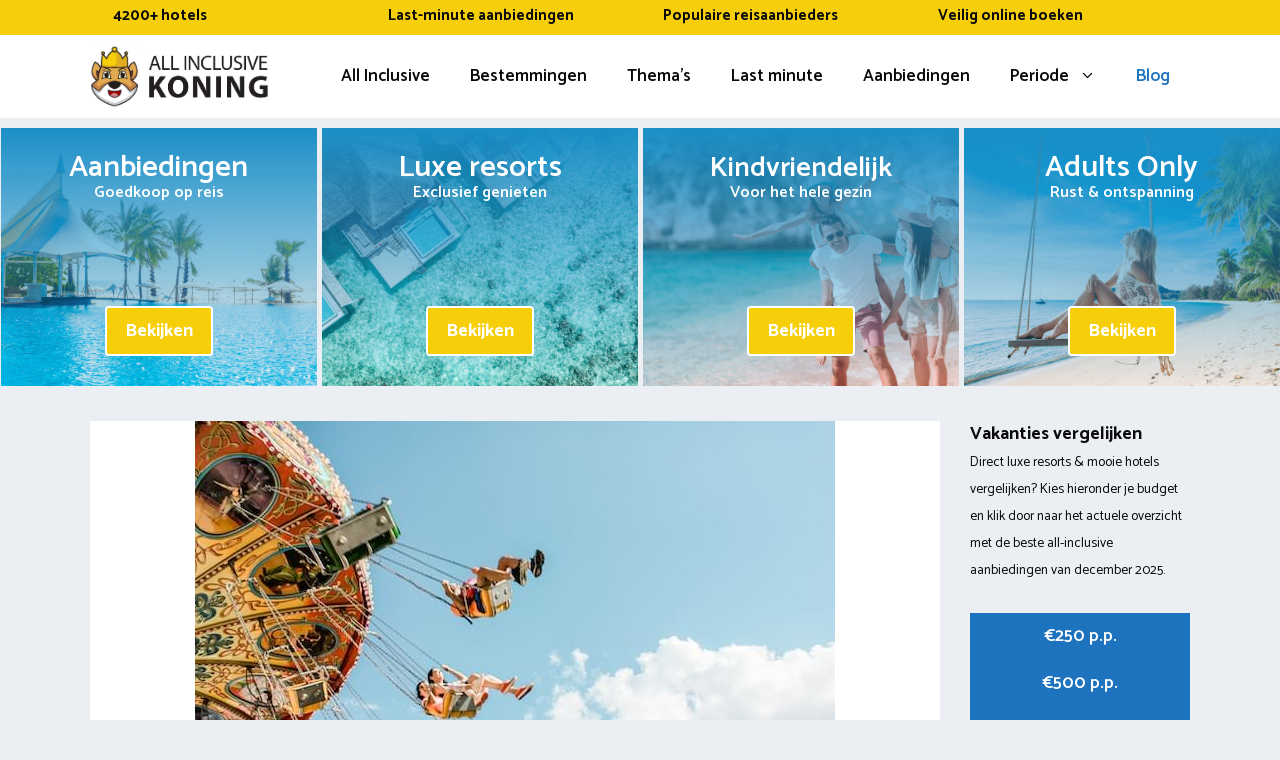

--- FILE ---
content_type: text/html; charset=UTF-8
request_url: https://www.allinclusivekoning.nl/blog/hotels-turkije-met-eigen-kermis/
body_size: 42896
content:
<!DOCTYPE html>
<html lang="nl-NL">
<head>
	<meta charset="UTF-8">
	<meta name='robots' content='index, follow, max-image-preview:large, max-snippet:-1, max-video-preview:-1' />
<meta name="viewport" content="width=device-width, initial-scale=1">
	<!-- This site is optimized with the Yoast SEO plugin v26.4 - https://yoast.com/wordpress/plugins/seo/ -->
	<title>De 5 leukste hotels in Turkije met eigen kermis! Bekijk alle resorst</title>
<link crossorigin data-rocket-preconnect href="https://fonts.googleapis.com" rel="preconnect">
<link crossorigin data-rocket-preconnect href="https://www.googletagmanager.com" rel="preconnect">
<link data-rocket-preload as="style" href="https://fonts.googleapis.com/css?family=Catamaran%3A300%2Cregular%2C500%2C600%2C700%7CRoboto%3A100%2C100italic%2C300%2C300italic%2Cregular%2Citalic%2C500%2C500italic%2C700%2C700italic%2C900%2C900italic&#038;display=swap" rel="preload">
<link href="https://fonts.googleapis.com/css?family=Catamaran%3A300%2Cregular%2C500%2C600%2C700%7CRoboto%3A100%2C100italic%2C300%2C300italic%2Cregular%2Citalic%2C500%2C500italic%2C700%2C700italic%2C900%2C900italic&#038;display=swap" media="print" onload="this.media=&#039;all&#039;" rel="stylesheet">
<noscript><link rel="stylesheet" href="https://fonts.googleapis.com/css?family=Catamaran%3A300%2Cregular%2C500%2C600%2C700%7CRoboto%3A100%2C100italic%2C300%2C300italic%2Cregular%2Citalic%2C500%2C500italic%2C700%2C700italic%2C900%2C900italic&#038;display=swap"></noscript><link rel="preload" data-rocket-preload as="image" href="https://www.allinclusivekoning.nl/wp-content/uploads/2023/04/Royal-Dragon-Hotel-side-met-kinderkermis.jpeg" imagesrcset="https://www.allinclusivekoning.nl/wp-content/uploads/2023/04/Royal-Dragon-Hotel-side-met-kinderkermis.jpeg 970w, https://www.allinclusivekoning.nl/wp-content/uploads/2023/04/Royal-Dragon-Hotel-side-met-kinderkermis-300x224.jpeg 300w, https://www.allinclusivekoning.nl/wp-content/uploads/2023/04/Royal-Dragon-Hotel-side-met-kinderkermis-768x573.jpeg 768w" imagesizes="(max-width: 970px) 100vw, 970px" fetchpriority="high">
	<meta name="description" content="Ontdek de mooiste all-inclusive resorts in Turkije met eigen kermis! Met draaimolen, reuzenrad, botsauto&#039;s, trampoline en achtbaan en meer!" />
	<link rel="canonical" href="https://www.allinclusivekoning.nl/blog/hotels-turkije-met-eigen-kermis/" />
	<meta property="og:locale" content="nl_NL" />
	<meta property="og:type" content="article" />
	<meta property="og:title" content="De 5 leukste hotels in Turkije met eigen kermis! Bekijk alle resorst" />
	<meta property="og:description" content="Ontdek de mooiste all-inclusive resorts in Turkije met eigen kermis! Met draaimolen, reuzenrad, botsauto&#039;s, trampoline en achtbaan en meer!" />
	<meta property="og:url" content="https://www.allinclusivekoning.nl/blog/hotels-turkije-met-eigen-kermis/" />
	<meta property="og:site_name" content="All Inclusive Vakanties" />
	<meta property="article:published_time" content="2023-04-12T06:12:00+00:00" />
	<meta property="article:modified_time" content="2023-07-25T07:53:49+00:00" />
	<meta property="og:image" content="https://www.allinclusivekoning.nl/wp-content/uploads/2023/04/hotels-turkije-met-kermis.jpg" />
	<meta property="og:image:width" content="640" />
	<meta property="og:image:height" content="427" />
	<meta property="og:image:type" content="image/jpeg" />
	<meta name="author" content="Hans" />
	<meta name="twitter:card" content="summary_large_image" />
	<meta name="twitter:label1" content="Geschreven door" />
	<meta name="twitter:data1" content="Hans" />
	<meta name="twitter:label2" content="Geschatte leestijd" />
	<meta name="twitter:data2" content="9 minuten" />
	<script type="application/ld+json" class="yoast-schema-graph">{"@context":"https://schema.org","@graph":[{"@type":"Article","@id":"https://www.allinclusivekoning.nl/blog/hotels-turkije-met-eigen-kermis/#article","isPartOf":{"@id":"https://www.allinclusivekoning.nl/blog/hotels-turkije-met-eigen-kermis/"},"author":{"name":"Hans","@id":"https://www.allinclusivekoning.nl/#/schema/person/59e02177e5f367c2c1e6d54a82f6803f"},"headline":"Deze hotels in Turkije hebben een eigen kermis","datePublished":"2023-04-12T06:12:00+00:00","dateModified":"2023-07-25T07:53:49+00:00","mainEntityOfPage":{"@id":"https://www.allinclusivekoning.nl/blog/hotels-turkije-met-eigen-kermis/"},"wordCount":1448,"commentCount":0,"publisher":{"@id":"https://www.allinclusivekoning.nl/#organization"},"image":{"@id":"https://www.allinclusivekoning.nl/blog/hotels-turkije-met-eigen-kermis/#primaryimage"},"thumbnailUrl":"https://www.allinclusivekoning.nl/wp-content/uploads/2023/04/hotels-turkije-met-kermis.jpg","articleSection":["Reisinspiratie in onze blog"],"inLanguage":"nl-NL","potentialAction":[{"@type":"CommentAction","name":"Comment","target":["https://www.allinclusivekoning.nl/blog/hotels-turkije-met-eigen-kermis/#respond"]}]},{"@type":["WebPage","FAQPage"],"@id":"https://www.allinclusivekoning.nl/blog/hotels-turkije-met-eigen-kermis/","url":"https://www.allinclusivekoning.nl/blog/hotels-turkije-met-eigen-kermis/","name":"De 5 leukste hotels in Turkije met eigen kermis! Bekijk alle resorst","isPartOf":{"@id":"https://www.allinclusivekoning.nl/#website"},"primaryImageOfPage":{"@id":"https://www.allinclusivekoning.nl/blog/hotels-turkije-met-eigen-kermis/#primaryimage"},"image":{"@id":"https://www.allinclusivekoning.nl/blog/hotels-turkije-met-eigen-kermis/#primaryimage"},"thumbnailUrl":"https://www.allinclusivekoning.nl/wp-content/uploads/2023/04/hotels-turkije-met-kermis.jpg","datePublished":"2023-04-12T06:12:00+00:00","dateModified":"2023-07-25T07:53:49+00:00","description":"Ontdek de mooiste all-inclusive resorts in Turkije met eigen kermis! Met draaimolen, reuzenrad, botsauto's, trampoline en achtbaan en meer!","breadcrumb":{"@id":"https://www.allinclusivekoning.nl/blog/hotels-turkije-met-eigen-kermis/#breadcrumb"},"mainEntity":[{"@id":"https://www.allinclusivekoning.nl/blog/hotels-turkije-met-eigen-kermis/#faq-question-1677147834429"},{"@id":"https://www.allinclusivekoning.nl/blog/hotels-turkije-met-eigen-kermis/#faq-question-1679903569176"},{"@id":"https://www.allinclusivekoning.nl/blog/hotels-turkije-met-eigen-kermis/#faq-question-1677147913910"},{"@id":"https://www.allinclusivekoning.nl/blog/hotels-turkije-met-eigen-kermis/#faq-question-1679903402201"}],"inLanguage":"nl-NL","potentialAction":[{"@type":"ReadAction","target":["https://www.allinclusivekoning.nl/blog/hotels-turkije-met-eigen-kermis/"]}]},{"@type":"ImageObject","inLanguage":"nl-NL","@id":"https://www.allinclusivekoning.nl/blog/hotels-turkije-met-eigen-kermis/#primaryimage","url":"https://www.allinclusivekoning.nl/wp-content/uploads/2023/04/hotels-turkije-met-kermis.jpg","contentUrl":"https://www.allinclusivekoning.nl/wp-content/uploads/2023/04/hotels-turkije-met-kermis.jpg","width":640,"height":427},{"@type":"BreadcrumbList","@id":"https://www.allinclusivekoning.nl/blog/hotels-turkije-met-eigen-kermis/#breadcrumb","itemListElement":[{"@type":"ListItem","position":1,"name":"All inclusive vakanties","item":"https://www.allinclusivekoning.nl/"},{"@type":"ListItem","position":2,"name":"Deze hotels in Turkije hebben een eigen kermis"}]},{"@type":"WebSite","@id":"https://www.allinclusivekoning.nl/#website","url":"https://www.allinclusivekoning.nl/","name":"All-inclusive Koning","description":"Hotel &amp; Resorts all inclusive boeken","publisher":{"@id":"https://www.allinclusivekoning.nl/#organization"},"alternateName":"All inclusive vakanties vergelijken","potentialAction":[{"@type":"SearchAction","target":{"@type":"EntryPoint","urlTemplate":"https://www.allinclusivekoning.nl/?s={search_term_string}"},"query-input":{"@type":"PropertyValueSpecification","valueRequired":true,"valueName":"search_term_string"}}],"inLanguage":"nl-NL"},{"@type":"Organization","@id":"https://www.allinclusivekoning.nl/#organization","name":"All-inclusive Koning","alternateName":"All inclusive vakanties vergelijken","url":"https://www.allinclusivekoning.nl/","logo":{"@type":"ImageObject","inLanguage":"nl-NL","@id":"https://www.allinclusivekoning.nl/#/schema/logo/image/","url":"https://www.allinclusivekoning.nl/wp-content/uploads/2023/01/logo-all-inclusive-koning-vakanties.png","contentUrl":"https://www.allinclusivekoning.nl/wp-content/uploads/2023/01/logo-all-inclusive-koning-vakanties.png","width":1732,"height":604,"caption":"All-inclusive Koning"},"image":{"@id":"https://www.allinclusivekoning.nl/#/schema/logo/image/"}},{"@type":"Person","@id":"https://www.allinclusivekoning.nl/#/schema/person/59e02177e5f367c2c1e6d54a82f6803f","name":"Hans","image":{"@type":"ImageObject","inLanguage":"nl-NL","@id":"https://www.allinclusivekoning.nl/#/schema/person/image/","url":"https://secure.gravatar.com/avatar/b19d7a3a6f4411bbae36828ed4cdb6499eec4f6e0eeb0946c80db4a8a3f5412f?s=96&d=mm&r=g","contentUrl":"https://secure.gravatar.com/avatar/b19d7a3a6f4411bbae36828ed4cdb6499eec4f6e0eeb0946c80db4a8a3f5412f?s=96&d=mm&r=g","caption":"Hans"},"description":"Hans schrijft over de leukste all-inclusive resorts in onder andere Spanje, Italië en het Caribisch gebied! Zelf houdt hij van parken met een groot waterpark, het liefst zo dicht mogelijk bij het strand.","sameAs":["https://www.allinclusivekoning.nl"],"url":"https://www.allinclusivekoning.nl/author/hans/"},{"@type":"Question","@id":"https://www.allinclusivekoning.nl/blog/hotels-turkije-met-eigen-kermis/#faq-question-1677147834429","position":1,"url":"https://www.allinclusivekoning.nl/blog/hotels-turkije-met-eigen-kermis/#faq-question-1677147834429","name":"Wat moet ik me voorstellen bij een kermis bij een all-inclusive hotel?","answerCount":1,"acceptedAnswer":{"@type":"Answer","text":"Een kermis is eigenlijke een mini-pretpark met allerlei toffe attracties zoals een draaimolen, reuzenrad, botsauto's, trampoline, achtbaan. De kermis bevindt zich vaak op een terrein net buiten het hotel en wordt in de avond op een mooie manier verlicht zodat het direct de sfeer geeft van een kermis zoals je die in Nederland kent. ","inLanguage":"nl-NL"},"inLanguage":"nl-NL"},{"@type":"Question","@id":"https://www.allinclusivekoning.nl/blog/hotels-turkije-met-eigen-kermis/#faq-question-1679903569176","position":2,"url":"https://www.allinclusivekoning.nl/blog/hotels-turkije-met-eigen-kermis/#faq-question-1679903569176","name":"Is de kermis gratis toegankelijk?","answerCount":1,"acceptedAnswer":{"@type":"Answer","text":"Ja, als gast van het hotel in Turkije heb je altijd gratis toegang tot de kermis. De mini-kermis heeft vaak vaste openingstijden. Meestal is dat vanaf het einde van de middag tot een uur of 10 in de avond. Soms geldt er een soort tijdslimiet. Bij Long Beach Resort Hotel &amp; Spa in Alanya mogen kinderen bijvoorbeeld 1 uur per dag de kermis op (om drukte te voorkomen). ","inLanguage":"nl-NL"},"inLanguage":"nl-NL"},{"@type":"Question","@id":"https://www.allinclusivekoning.nl/blog/hotels-turkije-met-eigen-kermis/#faq-question-1677147913910","position":3,"url":"https://www.allinclusivekoning.nl/blog/hotels-turkije-met-eigen-kermis/#faq-question-1677147913910","name":"Voor welke leeftijden is de kermis bedoeld?","answerCount":1,"acceptedAnswer":{"@type":"Answer","text":"De kermis is bedoeld voor kinderen tussen de 4 tot en met 12 jaar. Sommige attracties zoals een achtbaan of botsauto's zijn bedoeld voor wat oudere kinderen (<a href=\"https://www.allinclusivekoning.nl/blog/top-10-all-inclusive-vakanties-met-tieners-en-pubers/\">tieners</a>) vanaf 10 jaar of vanaf 1,50 meter. Bekijk vooraf op de website welke attracties er zijn en waar jouw kind wel en niet in mag om teleurstellingen te voorkomen. ","inLanguage":"nl-NL"},"inLanguage":"nl-NL"},{"@type":"Question","@id":"https://www.allinclusivekoning.nl/blog/hotels-turkije-met-eigen-kermis/#faq-question-1679903402201","position":4,"url":"https://www.allinclusivekoning.nl/blog/hotels-turkije-met-eigen-kermis/#faq-question-1679903402201","name":"Welke hotels in Turkije hebben een eigen kermis?","answerCount":1,"acceptedAnswer":{"@type":"Answer","text":"Royal Dragon Hotel in Side, Long Beach Resort Hotel &amp; Spa in Alanya en Royal Wings Hotel, Delphin Be Grand Resort en Royal Seginus in Lara Beach. Andere Turkse hotels met een eigen kleine kermis zijn Paloma Grida Resort &amp; Spa, Ephesia Holiday Beach Club in Kusadasi en Royal Alhambra Palace in Side. <br/><br/>","inLanguage":"nl-NL"},"inLanguage":"nl-NL"}]}</script>
	<!-- / Yoast SEO plugin. -->


<link rel='dns-prefetch' href='//cdnjs.cloudflare.com' />
<link rel='dns-prefetch' href='//use.fontawesome.com' />
<link href='https://fonts.gstatic.com' crossorigin rel='preconnect' />
<link href='https://fonts.googleapis.com' crossorigin rel='preconnect' />
<link rel="alternate" type="application/rss+xml" title="All Inclusive Vakanties &raquo; feed" href="https://www.allinclusivekoning.nl/feed/" />
<link rel="alternate" type="application/rss+xml" title="All Inclusive Vakanties &raquo; reacties feed" href="https://www.allinclusivekoning.nl/comments/feed/" />
<link rel="alternate" type="application/rss+xml" title="All Inclusive Vakanties &raquo; Deze hotels in Turkije hebben een eigen kermis reacties feed" href="https://www.allinclusivekoning.nl/blog/hotels-turkije-met-eigen-kermis/feed/" />
<link rel="alternate" title="oEmbed (JSON)" type="application/json+oembed" href="https://www.allinclusivekoning.nl/wp-json/oembed/1.0/embed?url=https%3A%2F%2Fwww.allinclusivekoning.nl%2Fblog%2Fhotels-turkije-met-eigen-kermis%2F" />
<link rel="alternate" title="oEmbed (XML)" type="text/xml+oembed" href="https://www.allinclusivekoning.nl/wp-json/oembed/1.0/embed?url=https%3A%2F%2Fwww.allinclusivekoning.nl%2Fblog%2Fhotels-turkije-met-eigen-kermis%2F&#038;format=xml" />
		<!-- This site uses the Google Analytics by MonsterInsights plugin v9.10.0 - Using Analytics tracking - https://www.monsterinsights.com/ -->
							<script src="//www.googletagmanager.com/gtag/js?id=G-YKY5DZTS7Q"  data-cfasync="false" data-wpfc-render="false" async></script>
			<script data-cfasync="false" data-wpfc-render="false">
				var mi_version = '9.10.0';
				var mi_track_user = true;
				var mi_no_track_reason = '';
								var MonsterInsightsDefaultLocations = {"page_location":"https:\/\/www.allinclusivekoning.nl\/blog\/hotels-turkije-met-eigen-kermis\/"};
								if ( typeof MonsterInsightsPrivacyGuardFilter === 'function' ) {
					var MonsterInsightsLocations = (typeof MonsterInsightsExcludeQuery === 'object') ? MonsterInsightsPrivacyGuardFilter( MonsterInsightsExcludeQuery ) : MonsterInsightsPrivacyGuardFilter( MonsterInsightsDefaultLocations );
				} else {
					var MonsterInsightsLocations = (typeof MonsterInsightsExcludeQuery === 'object') ? MonsterInsightsExcludeQuery : MonsterInsightsDefaultLocations;
				}

								var disableStrs = [
										'ga-disable-G-YKY5DZTS7Q',
									];

				/* Function to detect opted out users */
				function __gtagTrackerIsOptedOut() {
					for (var index = 0; index < disableStrs.length; index++) {
						if (document.cookie.indexOf(disableStrs[index] + '=true') > -1) {
							return true;
						}
					}

					return false;
				}

				/* Disable tracking if the opt-out cookie exists. */
				if (__gtagTrackerIsOptedOut()) {
					for (var index = 0; index < disableStrs.length; index++) {
						window[disableStrs[index]] = true;
					}
				}

				/* Opt-out function */
				function __gtagTrackerOptout() {
					for (var index = 0; index < disableStrs.length; index++) {
						document.cookie = disableStrs[index] + '=true; expires=Thu, 31 Dec 2099 23:59:59 UTC; path=/';
						window[disableStrs[index]] = true;
					}
				}

				if ('undefined' === typeof gaOptout) {
					function gaOptout() {
						__gtagTrackerOptout();
					}
				}
								window.dataLayer = window.dataLayer || [];

				window.MonsterInsightsDualTracker = {
					helpers: {},
					trackers: {},
				};
				if (mi_track_user) {
					function __gtagDataLayer() {
						dataLayer.push(arguments);
					}

					function __gtagTracker(type, name, parameters) {
						if (!parameters) {
							parameters = {};
						}

						if (parameters.send_to) {
							__gtagDataLayer.apply(null, arguments);
							return;
						}

						if (type === 'event') {
														parameters.send_to = monsterinsights_frontend.v4_id;
							var hookName = name;
							if (typeof parameters['event_category'] !== 'undefined') {
								hookName = parameters['event_category'] + ':' + name;
							}

							if (typeof MonsterInsightsDualTracker.trackers[hookName] !== 'undefined') {
								MonsterInsightsDualTracker.trackers[hookName](parameters);
							} else {
								__gtagDataLayer('event', name, parameters);
							}
							
						} else {
							__gtagDataLayer.apply(null, arguments);
						}
					}

					__gtagTracker('js', new Date());
					__gtagTracker('set', {
						'developer_id.dZGIzZG': true,
											});
					if ( MonsterInsightsLocations.page_location ) {
						__gtagTracker('set', MonsterInsightsLocations);
					}
										__gtagTracker('config', 'G-YKY5DZTS7Q', {"forceSSL":"true","anonymize_ip":"true","link_attribution":"true"} );
										window.gtag = __gtagTracker;										(function () {
						/* https://developers.google.com/analytics/devguides/collection/analyticsjs/ */
						/* ga and __gaTracker compatibility shim. */
						var noopfn = function () {
							return null;
						};
						var newtracker = function () {
							return new Tracker();
						};
						var Tracker = function () {
							return null;
						};
						var p = Tracker.prototype;
						p.get = noopfn;
						p.set = noopfn;
						p.send = function () {
							var args = Array.prototype.slice.call(arguments);
							args.unshift('send');
							__gaTracker.apply(null, args);
						};
						var __gaTracker = function () {
							var len = arguments.length;
							if (len === 0) {
								return;
							}
							var f = arguments[len - 1];
							if (typeof f !== 'object' || f === null || typeof f.hitCallback !== 'function') {
								if ('send' === arguments[0]) {
									var hitConverted, hitObject = false, action;
									if ('event' === arguments[1]) {
										if ('undefined' !== typeof arguments[3]) {
											hitObject = {
												'eventAction': arguments[3],
												'eventCategory': arguments[2],
												'eventLabel': arguments[4],
												'value': arguments[5] ? arguments[5] : 1,
											}
										}
									}
									if ('pageview' === arguments[1]) {
										if ('undefined' !== typeof arguments[2]) {
											hitObject = {
												'eventAction': 'page_view',
												'page_path': arguments[2],
											}
										}
									}
									if (typeof arguments[2] === 'object') {
										hitObject = arguments[2];
									}
									if (typeof arguments[5] === 'object') {
										Object.assign(hitObject, arguments[5]);
									}
									if ('undefined' !== typeof arguments[1].hitType) {
										hitObject = arguments[1];
										if ('pageview' === hitObject.hitType) {
											hitObject.eventAction = 'page_view';
										}
									}
									if (hitObject) {
										action = 'timing' === arguments[1].hitType ? 'timing_complete' : hitObject.eventAction;
										hitConverted = mapArgs(hitObject);
										__gtagTracker('event', action, hitConverted);
									}
								}
								return;
							}

							function mapArgs(args) {
								var arg, hit = {};
								var gaMap = {
									'eventCategory': 'event_category',
									'eventAction': 'event_action',
									'eventLabel': 'event_label',
									'eventValue': 'event_value',
									'nonInteraction': 'non_interaction',
									'timingCategory': 'event_category',
									'timingVar': 'name',
									'timingValue': 'value',
									'timingLabel': 'event_label',
									'page': 'page_path',
									'location': 'page_location',
									'title': 'page_title',
									'referrer' : 'page_referrer',
								};
								for (arg in args) {
																		if (!(!args.hasOwnProperty(arg) || !gaMap.hasOwnProperty(arg))) {
										hit[gaMap[arg]] = args[arg];
									} else {
										hit[arg] = args[arg];
									}
								}
								return hit;
							}

							try {
								f.hitCallback();
							} catch (ex) {
							}
						};
						__gaTracker.create = newtracker;
						__gaTracker.getByName = newtracker;
						__gaTracker.getAll = function () {
							return [];
						};
						__gaTracker.remove = noopfn;
						__gaTracker.loaded = true;
						window['__gaTracker'] = __gaTracker;
					})();
									} else {
										console.log("");
					(function () {
						function __gtagTracker() {
							return null;
						}

						window['__gtagTracker'] = __gtagTracker;
						window['gtag'] = __gtagTracker;
					})();
									}
			</script>
							<!-- / Google Analytics by MonsterInsights -->
		<style id='wp-img-auto-sizes-contain-inline-css'>
img:is([sizes=auto i],[sizes^="auto," i]){contain-intrinsic-size:3000px 1500px}
/*# sourceURL=wp-img-auto-sizes-contain-inline-css */
</style>
<link data-minify="1" rel='stylesheet' id='genesis-blocks-style-css-css' href='https://www.allinclusivekoning.nl/wp-content/cache/min/1/wp-content/plugins/genesis-blocks/dist/style-blocks.build.css?ver=1763474306' media='all' />
<link data-minify="1" rel='stylesheet' id='pt-cv-public-style-css' href='https://www.allinclusivekoning.nl/wp-content/cache/min/1/wp-content/plugins/content-views-query-and-display-post-page/public/assets/css/cv.css?ver=1763474306' media='all' />
<link rel='stylesheet' id='pt-cv-public-pro-style-css' href='https://www.allinclusivekoning.nl/wp-content/plugins/pt-content-views-pro/public/assets/css/cvpro.min.css?ver=7.2.2' media='all' />
<style id='wp-emoji-styles-inline-css'>

	img.wp-smiley, img.emoji {
		display: inline !important;
		border: none !important;
		box-shadow: none !important;
		height: 1em !important;
		width: 1em !important;
		margin: 0 0.07em !important;
		vertical-align: -0.1em !important;
		background: none !important;
		padding: 0 !important;
	}
/*# sourceURL=wp-emoji-styles-inline-css */
</style>
<link rel='stylesheet' id='wp-block-library-css' href='https://www.allinclusivekoning.nl/wp-includes/css/dist/block-library/style.min.css?ver=6.9' media='all' />
<style id='wp-block-heading-inline-css'>
h1:where(.wp-block-heading).has-background,h2:where(.wp-block-heading).has-background,h3:where(.wp-block-heading).has-background,h4:where(.wp-block-heading).has-background,h5:where(.wp-block-heading).has-background,h6:where(.wp-block-heading).has-background{padding:1.25em 2.375em}h1.has-text-align-left[style*=writing-mode]:where([style*=vertical-lr]),h1.has-text-align-right[style*=writing-mode]:where([style*=vertical-rl]),h2.has-text-align-left[style*=writing-mode]:where([style*=vertical-lr]),h2.has-text-align-right[style*=writing-mode]:where([style*=vertical-rl]),h3.has-text-align-left[style*=writing-mode]:where([style*=vertical-lr]),h3.has-text-align-right[style*=writing-mode]:where([style*=vertical-rl]),h4.has-text-align-left[style*=writing-mode]:where([style*=vertical-lr]),h4.has-text-align-right[style*=writing-mode]:where([style*=vertical-rl]),h5.has-text-align-left[style*=writing-mode]:where([style*=vertical-lr]),h5.has-text-align-right[style*=writing-mode]:where([style*=vertical-rl]),h6.has-text-align-left[style*=writing-mode]:where([style*=vertical-lr]),h6.has-text-align-right[style*=writing-mode]:where([style*=vertical-rl]){rotate:180deg}
/*# sourceURL=https://www.allinclusivekoning.nl/wp-includes/blocks/heading/style.min.css */
</style>
<style id='wp-block-image-inline-css'>
.wp-block-image>a,.wp-block-image>figure>a{display:inline-block}.wp-block-image img{box-sizing:border-box;height:auto;max-width:100%;vertical-align:bottom}@media not (prefers-reduced-motion){.wp-block-image img.hide{visibility:hidden}.wp-block-image img.show{animation:show-content-image .4s}}.wp-block-image[style*=border-radius] img,.wp-block-image[style*=border-radius]>a{border-radius:inherit}.wp-block-image.has-custom-border img{box-sizing:border-box}.wp-block-image.aligncenter{text-align:center}.wp-block-image.alignfull>a,.wp-block-image.alignwide>a{width:100%}.wp-block-image.alignfull img,.wp-block-image.alignwide img{height:auto;width:100%}.wp-block-image .aligncenter,.wp-block-image .alignleft,.wp-block-image .alignright,.wp-block-image.aligncenter,.wp-block-image.alignleft,.wp-block-image.alignright{display:table}.wp-block-image .aligncenter>figcaption,.wp-block-image .alignleft>figcaption,.wp-block-image .alignright>figcaption,.wp-block-image.aligncenter>figcaption,.wp-block-image.alignleft>figcaption,.wp-block-image.alignright>figcaption{caption-side:bottom;display:table-caption}.wp-block-image .alignleft{float:left;margin:.5em 1em .5em 0}.wp-block-image .alignright{float:right;margin:.5em 0 .5em 1em}.wp-block-image .aligncenter{margin-left:auto;margin-right:auto}.wp-block-image :where(figcaption){margin-bottom:1em;margin-top:.5em}.wp-block-image.is-style-circle-mask img{border-radius:9999px}@supports ((-webkit-mask-image:none) or (mask-image:none)) or (-webkit-mask-image:none){.wp-block-image.is-style-circle-mask img{border-radius:0;-webkit-mask-image:url('data:image/svg+xml;utf8,<svg viewBox="0 0 100 100" xmlns="http://www.w3.org/2000/svg"><circle cx="50" cy="50" r="50"/></svg>');mask-image:url('data:image/svg+xml;utf8,<svg viewBox="0 0 100 100" xmlns="http://www.w3.org/2000/svg"><circle cx="50" cy="50" r="50"/></svg>');mask-mode:alpha;-webkit-mask-position:center;mask-position:center;-webkit-mask-repeat:no-repeat;mask-repeat:no-repeat;-webkit-mask-size:contain;mask-size:contain}}:root :where(.wp-block-image.is-style-rounded img,.wp-block-image .is-style-rounded img){border-radius:9999px}.wp-block-image figure{margin:0}.wp-lightbox-container{display:flex;flex-direction:column;position:relative}.wp-lightbox-container img{cursor:zoom-in}.wp-lightbox-container img:hover+button{opacity:1}.wp-lightbox-container button{align-items:center;backdrop-filter:blur(16px) saturate(180%);background-color:#5a5a5a40;border:none;border-radius:4px;cursor:zoom-in;display:flex;height:20px;justify-content:center;opacity:0;padding:0;position:absolute;right:16px;text-align:center;top:16px;width:20px;z-index:100}@media not (prefers-reduced-motion){.wp-lightbox-container button{transition:opacity .2s ease}}.wp-lightbox-container button:focus-visible{outline:3px auto #5a5a5a40;outline:3px auto -webkit-focus-ring-color;outline-offset:3px}.wp-lightbox-container button:hover{cursor:pointer;opacity:1}.wp-lightbox-container button:focus{opacity:1}.wp-lightbox-container button:focus,.wp-lightbox-container button:hover,.wp-lightbox-container button:not(:hover):not(:active):not(.has-background){background-color:#5a5a5a40;border:none}.wp-lightbox-overlay{box-sizing:border-box;cursor:zoom-out;height:100vh;left:0;overflow:hidden;position:fixed;top:0;visibility:hidden;width:100%;z-index:100000}.wp-lightbox-overlay .close-button{align-items:center;cursor:pointer;display:flex;justify-content:center;min-height:40px;min-width:40px;padding:0;position:absolute;right:calc(env(safe-area-inset-right) + 16px);top:calc(env(safe-area-inset-top) + 16px);z-index:5000000}.wp-lightbox-overlay .close-button:focus,.wp-lightbox-overlay .close-button:hover,.wp-lightbox-overlay .close-button:not(:hover):not(:active):not(.has-background){background:none;border:none}.wp-lightbox-overlay .lightbox-image-container{height:var(--wp--lightbox-container-height);left:50%;overflow:hidden;position:absolute;top:50%;transform:translate(-50%,-50%);transform-origin:top left;width:var(--wp--lightbox-container-width);z-index:9999999999}.wp-lightbox-overlay .wp-block-image{align-items:center;box-sizing:border-box;display:flex;height:100%;justify-content:center;margin:0;position:relative;transform-origin:0 0;width:100%;z-index:3000000}.wp-lightbox-overlay .wp-block-image img{height:var(--wp--lightbox-image-height);min-height:var(--wp--lightbox-image-height);min-width:var(--wp--lightbox-image-width);width:var(--wp--lightbox-image-width)}.wp-lightbox-overlay .wp-block-image figcaption{display:none}.wp-lightbox-overlay button{background:none;border:none}.wp-lightbox-overlay .scrim{background-color:#fff;height:100%;opacity:.9;position:absolute;width:100%;z-index:2000000}.wp-lightbox-overlay.active{visibility:visible}@media not (prefers-reduced-motion){.wp-lightbox-overlay.active{animation:turn-on-visibility .25s both}.wp-lightbox-overlay.active img{animation:turn-on-visibility .35s both}.wp-lightbox-overlay.show-closing-animation:not(.active){animation:turn-off-visibility .35s both}.wp-lightbox-overlay.show-closing-animation:not(.active) img{animation:turn-off-visibility .25s both}.wp-lightbox-overlay.zoom.active{animation:none;opacity:1;visibility:visible}.wp-lightbox-overlay.zoom.active .lightbox-image-container{animation:lightbox-zoom-in .4s}.wp-lightbox-overlay.zoom.active .lightbox-image-container img{animation:none}.wp-lightbox-overlay.zoom.active .scrim{animation:turn-on-visibility .4s forwards}.wp-lightbox-overlay.zoom.show-closing-animation:not(.active){animation:none}.wp-lightbox-overlay.zoom.show-closing-animation:not(.active) .lightbox-image-container{animation:lightbox-zoom-out .4s}.wp-lightbox-overlay.zoom.show-closing-animation:not(.active) .lightbox-image-container img{animation:none}.wp-lightbox-overlay.zoom.show-closing-animation:not(.active) .scrim{animation:turn-off-visibility .4s forwards}}@keyframes show-content-image{0%{visibility:hidden}99%{visibility:hidden}to{visibility:visible}}@keyframes turn-on-visibility{0%{opacity:0}to{opacity:1}}@keyframes turn-off-visibility{0%{opacity:1;visibility:visible}99%{opacity:0;visibility:visible}to{opacity:0;visibility:hidden}}@keyframes lightbox-zoom-in{0%{transform:translate(calc((-100vw + var(--wp--lightbox-scrollbar-width))/2 + var(--wp--lightbox-initial-left-position)),calc(-50vh + var(--wp--lightbox-initial-top-position))) scale(var(--wp--lightbox-scale))}to{transform:translate(-50%,-50%) scale(1)}}@keyframes lightbox-zoom-out{0%{transform:translate(-50%,-50%) scale(1);visibility:visible}99%{visibility:visible}to{transform:translate(calc((-100vw + var(--wp--lightbox-scrollbar-width))/2 + var(--wp--lightbox-initial-left-position)),calc(-50vh + var(--wp--lightbox-initial-top-position))) scale(var(--wp--lightbox-scale));visibility:hidden}}
/*# sourceURL=https://www.allinclusivekoning.nl/wp-includes/blocks/image/style.min.css */
</style>
<style id='wp-block-latest-posts-inline-css'>
.wp-block-latest-posts{box-sizing:border-box}.wp-block-latest-posts.alignleft{margin-right:2em}.wp-block-latest-posts.alignright{margin-left:2em}.wp-block-latest-posts.wp-block-latest-posts__list{list-style:none}.wp-block-latest-posts.wp-block-latest-posts__list li{clear:both;overflow-wrap:break-word}.wp-block-latest-posts.is-grid{display:flex;flex-wrap:wrap}.wp-block-latest-posts.is-grid li{margin:0 1.25em 1.25em 0;width:100%}@media (min-width:600px){.wp-block-latest-posts.columns-2 li{width:calc(50% - .625em)}.wp-block-latest-posts.columns-2 li:nth-child(2n){margin-right:0}.wp-block-latest-posts.columns-3 li{width:calc(33.33333% - .83333em)}.wp-block-latest-posts.columns-3 li:nth-child(3n){margin-right:0}.wp-block-latest-posts.columns-4 li{width:calc(25% - .9375em)}.wp-block-latest-posts.columns-4 li:nth-child(4n){margin-right:0}.wp-block-latest-posts.columns-5 li{width:calc(20% - 1em)}.wp-block-latest-posts.columns-5 li:nth-child(5n){margin-right:0}.wp-block-latest-posts.columns-6 li{width:calc(16.66667% - 1.04167em)}.wp-block-latest-posts.columns-6 li:nth-child(6n){margin-right:0}}:root :where(.wp-block-latest-posts.is-grid){padding:0}:root :where(.wp-block-latest-posts.wp-block-latest-posts__list){padding-left:0}.wp-block-latest-posts__post-author,.wp-block-latest-posts__post-date{display:block;font-size:.8125em}.wp-block-latest-posts__post-excerpt,.wp-block-latest-posts__post-full-content{margin-bottom:1em;margin-top:.5em}.wp-block-latest-posts__featured-image a{display:inline-block}.wp-block-latest-posts__featured-image img{height:auto;max-width:100%;width:auto}.wp-block-latest-posts__featured-image.alignleft{float:left;margin-right:1em}.wp-block-latest-posts__featured-image.alignright{float:right;margin-left:1em}.wp-block-latest-posts__featured-image.aligncenter{margin-bottom:1em;text-align:center}
/*# sourceURL=https://www.allinclusivekoning.nl/wp-includes/blocks/latest-posts/style.min.css */
</style>
<style id='wp-block-list-inline-css'>
ol,ul{box-sizing:border-box}:root :where(.wp-block-list.has-background){padding:1.25em 2.375em}
/*# sourceURL=https://www.allinclusivekoning.nl/wp-includes/blocks/list/style.min.css */
</style>
<style id='wp-block-buttons-inline-css'>
.wp-block-buttons{box-sizing:border-box}.wp-block-buttons.is-vertical{flex-direction:column}.wp-block-buttons.is-vertical>.wp-block-button:last-child{margin-bottom:0}.wp-block-buttons>.wp-block-button{display:inline-block;margin:0}.wp-block-buttons.is-content-justification-left{justify-content:flex-start}.wp-block-buttons.is-content-justification-left.is-vertical{align-items:flex-start}.wp-block-buttons.is-content-justification-center{justify-content:center}.wp-block-buttons.is-content-justification-center.is-vertical{align-items:center}.wp-block-buttons.is-content-justification-right{justify-content:flex-end}.wp-block-buttons.is-content-justification-right.is-vertical{align-items:flex-end}.wp-block-buttons.is-content-justification-space-between{justify-content:space-between}.wp-block-buttons.aligncenter{text-align:center}.wp-block-buttons:not(.is-content-justification-space-between,.is-content-justification-right,.is-content-justification-left,.is-content-justification-center) .wp-block-button.aligncenter{margin-left:auto;margin-right:auto;width:100%}.wp-block-buttons[style*=text-decoration] .wp-block-button,.wp-block-buttons[style*=text-decoration] .wp-block-button__link{text-decoration:inherit}.wp-block-buttons.has-custom-font-size .wp-block-button__link{font-size:inherit}.wp-block-buttons .wp-block-button__link{width:100%}.wp-block-button.aligncenter{text-align:center}
/*# sourceURL=https://www.allinclusivekoning.nl/wp-includes/blocks/buttons/style.min.css */
</style>
<style id='wp-block-columns-inline-css'>
.wp-block-columns{box-sizing:border-box;display:flex;flex-wrap:wrap!important}@media (min-width:782px){.wp-block-columns{flex-wrap:nowrap!important}}.wp-block-columns{align-items:normal!important}.wp-block-columns.are-vertically-aligned-top{align-items:flex-start}.wp-block-columns.are-vertically-aligned-center{align-items:center}.wp-block-columns.are-vertically-aligned-bottom{align-items:flex-end}@media (max-width:781px){.wp-block-columns:not(.is-not-stacked-on-mobile)>.wp-block-column{flex-basis:100%!important}}@media (min-width:782px){.wp-block-columns:not(.is-not-stacked-on-mobile)>.wp-block-column{flex-basis:0;flex-grow:1}.wp-block-columns:not(.is-not-stacked-on-mobile)>.wp-block-column[style*=flex-basis]{flex-grow:0}}.wp-block-columns.is-not-stacked-on-mobile{flex-wrap:nowrap!important}.wp-block-columns.is-not-stacked-on-mobile>.wp-block-column{flex-basis:0;flex-grow:1}.wp-block-columns.is-not-stacked-on-mobile>.wp-block-column[style*=flex-basis]{flex-grow:0}:where(.wp-block-columns){margin-bottom:1.75em}:where(.wp-block-columns.has-background){padding:1.25em 2.375em}.wp-block-column{flex-grow:1;min-width:0;overflow-wrap:break-word;word-break:break-word}.wp-block-column.is-vertically-aligned-top{align-self:flex-start}.wp-block-column.is-vertically-aligned-center{align-self:center}.wp-block-column.is-vertically-aligned-bottom{align-self:flex-end}.wp-block-column.is-vertically-aligned-stretch{align-self:stretch}.wp-block-column.is-vertically-aligned-bottom,.wp-block-column.is-vertically-aligned-center,.wp-block-column.is-vertically-aligned-top{width:100%}
/*# sourceURL=https://www.allinclusivekoning.nl/wp-includes/blocks/columns/style.min.css */
</style>
<style id='wp-block-paragraph-inline-css'>
.is-small-text{font-size:.875em}.is-regular-text{font-size:1em}.is-large-text{font-size:2.25em}.is-larger-text{font-size:3em}.has-drop-cap:not(:focus):first-letter{float:left;font-size:8.4em;font-style:normal;font-weight:100;line-height:.68;margin:.05em .1em 0 0;text-transform:uppercase}body.rtl .has-drop-cap:not(:focus):first-letter{float:none;margin-left:.1em}p.has-drop-cap.has-background{overflow:hidden}:root :where(p.has-background){padding:1.25em 2.375em}:where(p.has-text-color:not(.has-link-color)) a{color:inherit}p.has-text-align-left[style*="writing-mode:vertical-lr"],p.has-text-align-right[style*="writing-mode:vertical-rl"]{rotate:180deg}
/*# sourceURL=https://www.allinclusivekoning.nl/wp-includes/blocks/paragraph/style.min.css */
</style>
<style id='wp-block-separator-inline-css'>
@charset "UTF-8";.wp-block-separator{border:none;border-top:2px solid}:root :where(.wp-block-separator.is-style-dots){height:auto;line-height:1;text-align:center}:root :where(.wp-block-separator.is-style-dots):before{color:currentColor;content:"···";font-family:serif;font-size:1.5em;letter-spacing:2em;padding-left:2em}.wp-block-separator.is-style-dots{background:none!important;border:none!important}
/*# sourceURL=https://www.allinclusivekoning.nl/wp-includes/blocks/separator/style.min.css */
</style>
<style id='wp-block-spacer-inline-css'>
.wp-block-spacer{clear:both}
/*# sourceURL=https://www.allinclusivekoning.nl/wp-includes/blocks/spacer/style.min.css */
</style>
<link data-minify="1" rel='stylesheet' id='ultimate_blocks-cgb-style-css-css' href='https://www.allinclusivekoning.nl/wp-content/cache/min/1/wp-content/plugins/ultimate-blocks/dist/blocks.style.build.css?ver=1763474306' media='all' />
<style id='global-styles-inline-css'>
:root{--wp--preset--aspect-ratio--square: 1;--wp--preset--aspect-ratio--4-3: 4/3;--wp--preset--aspect-ratio--3-4: 3/4;--wp--preset--aspect-ratio--3-2: 3/2;--wp--preset--aspect-ratio--2-3: 2/3;--wp--preset--aspect-ratio--16-9: 16/9;--wp--preset--aspect-ratio--9-16: 9/16;--wp--preset--color--black: #000000;--wp--preset--color--cyan-bluish-gray: #abb8c3;--wp--preset--color--white: #ffffff;--wp--preset--color--pale-pink: #f78da7;--wp--preset--color--vivid-red: #cf2e2e;--wp--preset--color--luminous-vivid-orange: #ff6900;--wp--preset--color--luminous-vivid-amber: #fcb900;--wp--preset--color--light-green-cyan: #7bdcb5;--wp--preset--color--vivid-green-cyan: #00d084;--wp--preset--color--pale-cyan-blue: #8ed1fc;--wp--preset--color--vivid-cyan-blue: #0693e3;--wp--preset--color--vivid-purple: #9b51e0;--wp--preset--color--contrast: var(--contrast);--wp--preset--color--contrast-2: var(--contrast-2);--wp--preset--color--contrast-3: var(--contrast-3);--wp--preset--color--base: var(--base);--wp--preset--color--base-2: var(--base-2);--wp--preset--color--base-3: var(--base-3);--wp--preset--color--accent: var(--accent);--wp--preset--gradient--vivid-cyan-blue-to-vivid-purple: linear-gradient(135deg,rgb(6,147,227) 0%,rgb(155,81,224) 100%);--wp--preset--gradient--light-green-cyan-to-vivid-green-cyan: linear-gradient(135deg,rgb(122,220,180) 0%,rgb(0,208,130) 100%);--wp--preset--gradient--luminous-vivid-amber-to-luminous-vivid-orange: linear-gradient(135deg,rgb(252,185,0) 0%,rgb(255,105,0) 100%);--wp--preset--gradient--luminous-vivid-orange-to-vivid-red: linear-gradient(135deg,rgb(255,105,0) 0%,rgb(207,46,46) 100%);--wp--preset--gradient--very-light-gray-to-cyan-bluish-gray: linear-gradient(135deg,rgb(238,238,238) 0%,rgb(169,184,195) 100%);--wp--preset--gradient--cool-to-warm-spectrum: linear-gradient(135deg,rgb(74,234,220) 0%,rgb(151,120,209) 20%,rgb(207,42,186) 40%,rgb(238,44,130) 60%,rgb(251,105,98) 80%,rgb(254,248,76) 100%);--wp--preset--gradient--blush-light-purple: linear-gradient(135deg,rgb(255,206,236) 0%,rgb(152,150,240) 100%);--wp--preset--gradient--blush-bordeaux: linear-gradient(135deg,rgb(254,205,165) 0%,rgb(254,45,45) 50%,rgb(107,0,62) 100%);--wp--preset--gradient--luminous-dusk: linear-gradient(135deg,rgb(255,203,112) 0%,rgb(199,81,192) 50%,rgb(65,88,208) 100%);--wp--preset--gradient--pale-ocean: linear-gradient(135deg,rgb(255,245,203) 0%,rgb(182,227,212) 50%,rgb(51,167,181) 100%);--wp--preset--gradient--electric-grass: linear-gradient(135deg,rgb(202,248,128) 0%,rgb(113,206,126) 100%);--wp--preset--gradient--midnight: linear-gradient(135deg,rgb(2,3,129) 0%,rgb(40,116,252) 100%);--wp--preset--font-size--small: 13px;--wp--preset--font-size--medium: 20px;--wp--preset--font-size--large: 36px;--wp--preset--font-size--x-large: 42px;--wp--preset--spacing--20: 0.44rem;--wp--preset--spacing--30: 0.67rem;--wp--preset--spacing--40: 1rem;--wp--preset--spacing--50: 1.5rem;--wp--preset--spacing--60: 2.25rem;--wp--preset--spacing--70: 3.38rem;--wp--preset--spacing--80: 5.06rem;--wp--preset--shadow--natural: 6px 6px 9px rgba(0, 0, 0, 0.2);--wp--preset--shadow--deep: 12px 12px 50px rgba(0, 0, 0, 0.4);--wp--preset--shadow--sharp: 6px 6px 0px rgba(0, 0, 0, 0.2);--wp--preset--shadow--outlined: 6px 6px 0px -3px rgb(255, 255, 255), 6px 6px rgb(0, 0, 0);--wp--preset--shadow--crisp: 6px 6px 0px rgb(0, 0, 0);}:where(.is-layout-flex){gap: 0.5em;}:where(.is-layout-grid){gap: 0.5em;}body .is-layout-flex{display: flex;}.is-layout-flex{flex-wrap: wrap;align-items: center;}.is-layout-flex > :is(*, div){margin: 0;}body .is-layout-grid{display: grid;}.is-layout-grid > :is(*, div){margin: 0;}:where(.wp-block-columns.is-layout-flex){gap: 2em;}:where(.wp-block-columns.is-layout-grid){gap: 2em;}:where(.wp-block-post-template.is-layout-flex){gap: 1.25em;}:where(.wp-block-post-template.is-layout-grid){gap: 1.25em;}.has-black-color{color: var(--wp--preset--color--black) !important;}.has-cyan-bluish-gray-color{color: var(--wp--preset--color--cyan-bluish-gray) !important;}.has-white-color{color: var(--wp--preset--color--white) !important;}.has-pale-pink-color{color: var(--wp--preset--color--pale-pink) !important;}.has-vivid-red-color{color: var(--wp--preset--color--vivid-red) !important;}.has-luminous-vivid-orange-color{color: var(--wp--preset--color--luminous-vivid-orange) !important;}.has-luminous-vivid-amber-color{color: var(--wp--preset--color--luminous-vivid-amber) !important;}.has-light-green-cyan-color{color: var(--wp--preset--color--light-green-cyan) !important;}.has-vivid-green-cyan-color{color: var(--wp--preset--color--vivid-green-cyan) !important;}.has-pale-cyan-blue-color{color: var(--wp--preset--color--pale-cyan-blue) !important;}.has-vivid-cyan-blue-color{color: var(--wp--preset--color--vivid-cyan-blue) !important;}.has-vivid-purple-color{color: var(--wp--preset--color--vivid-purple) !important;}.has-black-background-color{background-color: var(--wp--preset--color--black) !important;}.has-cyan-bluish-gray-background-color{background-color: var(--wp--preset--color--cyan-bluish-gray) !important;}.has-white-background-color{background-color: var(--wp--preset--color--white) !important;}.has-pale-pink-background-color{background-color: var(--wp--preset--color--pale-pink) !important;}.has-vivid-red-background-color{background-color: var(--wp--preset--color--vivid-red) !important;}.has-luminous-vivid-orange-background-color{background-color: var(--wp--preset--color--luminous-vivid-orange) !important;}.has-luminous-vivid-amber-background-color{background-color: var(--wp--preset--color--luminous-vivid-amber) !important;}.has-light-green-cyan-background-color{background-color: var(--wp--preset--color--light-green-cyan) !important;}.has-vivid-green-cyan-background-color{background-color: var(--wp--preset--color--vivid-green-cyan) !important;}.has-pale-cyan-blue-background-color{background-color: var(--wp--preset--color--pale-cyan-blue) !important;}.has-vivid-cyan-blue-background-color{background-color: var(--wp--preset--color--vivid-cyan-blue) !important;}.has-vivid-purple-background-color{background-color: var(--wp--preset--color--vivid-purple) !important;}.has-black-border-color{border-color: var(--wp--preset--color--black) !important;}.has-cyan-bluish-gray-border-color{border-color: var(--wp--preset--color--cyan-bluish-gray) !important;}.has-white-border-color{border-color: var(--wp--preset--color--white) !important;}.has-pale-pink-border-color{border-color: var(--wp--preset--color--pale-pink) !important;}.has-vivid-red-border-color{border-color: var(--wp--preset--color--vivid-red) !important;}.has-luminous-vivid-orange-border-color{border-color: var(--wp--preset--color--luminous-vivid-orange) !important;}.has-luminous-vivid-amber-border-color{border-color: var(--wp--preset--color--luminous-vivid-amber) !important;}.has-light-green-cyan-border-color{border-color: var(--wp--preset--color--light-green-cyan) !important;}.has-vivid-green-cyan-border-color{border-color: var(--wp--preset--color--vivid-green-cyan) !important;}.has-pale-cyan-blue-border-color{border-color: var(--wp--preset--color--pale-cyan-blue) !important;}.has-vivid-cyan-blue-border-color{border-color: var(--wp--preset--color--vivid-cyan-blue) !important;}.has-vivid-purple-border-color{border-color: var(--wp--preset--color--vivid-purple) !important;}.has-vivid-cyan-blue-to-vivid-purple-gradient-background{background: var(--wp--preset--gradient--vivid-cyan-blue-to-vivid-purple) !important;}.has-light-green-cyan-to-vivid-green-cyan-gradient-background{background: var(--wp--preset--gradient--light-green-cyan-to-vivid-green-cyan) !important;}.has-luminous-vivid-amber-to-luminous-vivid-orange-gradient-background{background: var(--wp--preset--gradient--luminous-vivid-amber-to-luminous-vivid-orange) !important;}.has-luminous-vivid-orange-to-vivid-red-gradient-background{background: var(--wp--preset--gradient--luminous-vivid-orange-to-vivid-red) !important;}.has-very-light-gray-to-cyan-bluish-gray-gradient-background{background: var(--wp--preset--gradient--very-light-gray-to-cyan-bluish-gray) !important;}.has-cool-to-warm-spectrum-gradient-background{background: var(--wp--preset--gradient--cool-to-warm-spectrum) !important;}.has-blush-light-purple-gradient-background{background: var(--wp--preset--gradient--blush-light-purple) !important;}.has-blush-bordeaux-gradient-background{background: var(--wp--preset--gradient--blush-bordeaux) !important;}.has-luminous-dusk-gradient-background{background: var(--wp--preset--gradient--luminous-dusk) !important;}.has-pale-ocean-gradient-background{background: var(--wp--preset--gradient--pale-ocean) !important;}.has-electric-grass-gradient-background{background: var(--wp--preset--gradient--electric-grass) !important;}.has-midnight-gradient-background{background: var(--wp--preset--gradient--midnight) !important;}.has-small-font-size{font-size: var(--wp--preset--font-size--small) !important;}.has-medium-font-size{font-size: var(--wp--preset--font-size--medium) !important;}.has-large-font-size{font-size: var(--wp--preset--font-size--large) !important;}.has-x-large-font-size{font-size: var(--wp--preset--font-size--x-large) !important;}
:where(.wp-block-columns.is-layout-flex){gap: 2em;}:where(.wp-block-columns.is-layout-grid){gap: 2em;}
/*# sourceURL=global-styles-inline-css */
</style>
<style id='core-block-supports-inline-css'>
.wp-container-core-columns-is-layout-9d6595d7{flex-wrap:nowrap;}
/*# sourceURL=core-block-supports-inline-css */
</style>

<style id='classic-theme-styles-inline-css'>
/*! This file is auto-generated */
.wp-block-button__link{color:#fff;background-color:#32373c;border-radius:9999px;box-shadow:none;text-decoration:none;padding:calc(.667em + 2px) calc(1.333em + 2px);font-size:1.125em}.wp-block-file__button{background:#32373c;color:#fff;text-decoration:none}
/*# sourceURL=/wp-includes/css/classic-themes.min.css */
</style>
<style id='font-awesome-svg-styles-default-inline-css'>
.svg-inline--fa {
  display: inline-block;
  height: 1em;
  overflow: visible;
  vertical-align: -.125em;
}
/*# sourceURL=font-awesome-svg-styles-default-inline-css */
</style>
<link data-minify="1" rel='stylesheet' id='font-awesome-svg-styles-css' href='https://www.allinclusivekoning.nl/wp-content/cache/min/1/wp-content/uploads/font-awesome/v7.1.0/css/svg-with-js.css?ver=1763478407' media='all' />
<style id='font-awesome-svg-styles-inline-css'>
   .wp-block-font-awesome-icon svg::before,
   .wp-rich-text-font-awesome-icon svg::before {content: unset;}
/*# sourceURL=font-awesome-svg-styles-inline-css */
</style>
<link data-minify="1" rel='stylesheet' id='go-pricing-styles-css' href='https://www.allinclusivekoning.nl/wp-content/cache/min/1/wp-content/plugins/go_pricing/assets/css/go_pricing_styles.css?ver=1763474306' media='all' />
<link data-minify="1" rel='stylesheet' id='simple-weather-css' href='https://www.allinclusivekoning.nl/wp-content/cache/min/1/wp-content/plugins/simple-weather/css/simple-weather.css?ver=1763474306' media='all' />
<link data-minify="1" rel='stylesheet' id='ub-extension-style-css-css' href='https://www.allinclusivekoning.nl/wp-content/cache/min/1/wp-content/plugins/ultimate-blocks/src/extensions/style.css?ver=1763474306' media='all' />
<link data-minify="1" rel='stylesheet' id='grw-public-main-css-css' href='https://www.allinclusivekoning.nl/wp-content/cache/min/1/wp-content/plugins/widget-google-reviews/assets/css/public-main.css?ver=1763474306' media='all' />
<link rel='stylesheet' id='generate-comments-css' href='https://www.allinclusivekoning.nl/wp-content/themes/generatepress/assets/css/components/comments.min.css?ver=3.2.4' media='all' />
<link rel='stylesheet' id='generate-widget-areas-css' href='https://www.allinclusivekoning.nl/wp-content/themes/generatepress/assets/css/components/widget-areas.min.css?ver=3.2.4' media='all' />
<link rel='stylesheet' id='generate-style-css' href='https://www.allinclusivekoning.nl/wp-content/themes/generatepress/assets/css/main.min.css?ver=3.2.4' media='all' />
<style id='generate-style-inline-css'>
.no-featured-image-padding .featured-image {margin-left:-60px;margin-right:-60px;}.post-image-above-header .no-featured-image-padding .inside-article .featured-image {margin-top:-40px;}@media (max-width:768px){.no-featured-image-padding .featured-image {margin-left:-30px;margin-right:-30px;}.post-image-above-header .no-featured-image-padding .inside-article .featured-image {margin-top:-30px;}}
body{background-color:#ebeff4;color:#0a0a0a;}a{color:#1e73be;}a:hover, a:focus, a:active{color:#000000;}.grid-container{max-width:1100px;}.wp-block-group__inner-container{max-width:1100px;margin-left:auto;margin-right:auto;}.site-header .header-image{width:180px;}:root{--contrast:#222222;--contrast-2:#575760;--contrast-3:#b2b2be;--base:#f0f0f0;--base-2:#f7f8f9;--base-3:#ffffff;--accent:#1e73be;}.has-contrast-color{color:var(--contrast);}.has-contrast-background-color{background-color:var(--contrast);}.has-contrast-2-color{color:var(--contrast-2);}.has-contrast-2-background-color{background-color:var(--contrast-2);}.has-contrast-3-color{color:var(--contrast-3);}.has-contrast-3-background-color{background-color:var(--contrast-3);}.has-base-color{color:var(--base);}.has-base-background-color{background-color:var(--base);}.has-base-2-color{color:var(--base-2);}.has-base-2-background-color{background-color:var(--base-2);}.has-base-3-color{color:var(--base-3);}.has-base-3-background-color{background-color:var(--base-3);}.has-accent-color{color:var(--accent);}.has-accent-background-color{background-color:var(--accent);}body, button, input, select, textarea{font-family:Catamaran, sans-serif;font-size:18px;}@media (max-width:768px){body, button, input, select, textarea{font-size:16px;}}.main-title{font-size:28px;}.main-navigation a, .main-navigation .menu-toggle, .main-navigation .menu-bar-items{font-weight:600;font-size:17px;}.widget-title{font-weight:600;}button:not(.menu-toggle),html input[type="button"],input[type="reset"],input[type="submit"],.button,.wp-block-button .wp-block-button__link{font-weight:600;}h1{font-weight:600;font-size:40px;}h2{font-weight:600;font-size:32px;}h3{font-size:20px;}.footer-widgets{font-size:16px;}.top-bar{background-color:#636363;color:#ffffff;}.top-bar a{color:#ffffff;}.top-bar a:hover{color:#303030;}.site-header{background-color:#ffffff;color:#3a3a3a;}.site-header a{color:#3a3a3a;}.main-title a,.main-title a:hover{color:#222222;}.site-description{color:#757575;}.mobile-menu-control-wrapper .menu-toggle,.mobile-menu-control-wrapper .menu-toggle:hover,.mobile-menu-control-wrapper .menu-toggle:focus,.has-inline-mobile-toggle #site-navigation.toggled{background-color:rgba(0, 0, 0, 0.02);}.main-navigation,.main-navigation ul ul{background-color:#ffffff;}.main-navigation .main-nav ul li a, .main-navigation .menu-toggle, .main-navigation .menu-bar-items{color:#0a0a0a;}.main-navigation .main-nav ul li:not([class*="current-menu-"]):hover > a, .main-navigation .main-nav ul li:not([class*="current-menu-"]):focus > a, .main-navigation .main-nav ul li.sfHover:not([class*="current-menu-"]) > a, .main-navigation .menu-bar-item:hover > a, .main-navigation .menu-bar-item.sfHover > a{color:#1e73be;background-color:#ffffff;}button.menu-toggle:hover,button.menu-toggle:focus{color:#0a0a0a;}.main-navigation .main-nav ul li[class*="current-menu-"] > a{color:#1e73be;background-color:#ffffff;}.navigation-search input[type="search"],.navigation-search input[type="search"]:active, .navigation-search input[type="search"]:focus, .main-navigation .main-nav ul li.search-item.active > a, .main-navigation .menu-bar-items .search-item.active > a{color:#1e73be;background-color:#ffffff;}.main-navigation ul ul{background-color:#0a0a0a;}.main-navigation .main-nav ul ul li a{color:var(--base-3);}.main-navigation .main-nav ul ul li:not([class*="current-menu-"]):hover > a,.main-navigation .main-nav ul ul li:not([class*="current-menu-"]):focus > a, .main-navigation .main-nav ul ul li.sfHover:not([class*="current-menu-"]) > a{color:var(--base-2);background-color:#4f4f4f;}.main-navigation .main-nav ul ul li[class*="current-menu-"] > a{color:var(--base-2);background-color:#4f4f4f;}.separate-containers .inside-article, .separate-containers .comments-area, .separate-containers .page-header, .one-container .container, .separate-containers .paging-navigation, .inside-page-header{background-color:#ffffff;}.entry-title a{color:#0a0a0a;}.entry-meta{color:#595959;}.entry-meta a{color:#595959;}.entry-meta a:hover{color:#1e73be;}.sidebar .widget a{color:var(--base-3);}.sidebar .widget a:hover{color:var(--base-2);}.sidebar .widget .widget-title{color:#000000;}.footer-widgets{color:#231f1e;background-color:#f6ce0a;}.footer-widgets a{color:#231f1e;}.footer-widgets a:hover{color:var(--contrast);}.footer-widgets .widget-title{color:#ffffff;}.site-info{color:#ffffff;background-color:#231f1e;}.site-info a{color:#ffffff;}.site-info a:hover{color:#606060;}.footer-bar .widget_nav_menu .current-menu-item a{color:#606060;}input[type="text"],input[type="email"],input[type="url"],input[type="password"],input[type="search"],input[type="tel"],input[type="number"],textarea,select{color:#0a0a0a;background-color:#ffffff;border-color:#0a0909;}input[type="text"]:focus,input[type="email"]:focus,input[type="url"]:focus,input[type="password"]:focus,input[type="search"]:focus,input[type="tel"]:focus,input[type="number"]:focus,textarea:focus,select:focus{color:#666666;background-color:#ffffff;border-color:#1e73be;}button,html input[type="button"],input[type="reset"],input[type="submit"],a.button,a.wp-block-button__link:not(.has-background){color:#0a0a0a;background-color:#ffffff;}button:hover,html input[type="button"]:hover,input[type="reset"]:hover,input[type="submit"]:hover,a.button:hover,button:focus,html input[type="button"]:focus,input[type="reset"]:focus,input[type="submit"]:focus,a.button:focus,a.wp-block-button__link:not(.has-background):active,a.wp-block-button__link:not(.has-background):focus,a.wp-block-button__link:not(.has-background):hover{color:#1e73be;background-color:#ffffff;}a.generate-back-to-top{background-color:rgba( 0,0,0,0.4 );color:#ffffff;}a.generate-back-to-top:hover,a.generate-back-to-top:focus{background-color:rgba( 0,0,0,0.6 );color:#ffffff;}@media (max-width: 768px){.main-navigation .menu-bar-item:hover > a, .main-navigation .menu-bar-item.sfHover > a{background:none;color:#0a0a0a;}}.inside-top-bar{padding:10px;}.inside-top-bar.grid-container{max-width:1120px;}.inside-header{padding:10px 60px 10px 60px;}.inside-header.grid-container{max-width:1220px;}.separate-containers .inside-article, .separate-containers .comments-area, .separate-containers .page-header, .separate-containers .paging-navigation, .one-container .site-content, .inside-page-header{padding:40px 60px 50px 60px;}.site-main .wp-block-group__inner-container{padding:40px 60px 50px 60px;}.separate-containers .paging-navigation{padding-top:20px;padding-bottom:20px;}.entry-content .alignwide, body:not(.no-sidebar) .entry-content .alignfull{margin-left:-60px;width:calc(100% + 120px);max-width:calc(100% + 120px);}.one-container.right-sidebar .site-main,.one-container.both-right .site-main{margin-right:60px;}.one-container.left-sidebar .site-main,.one-container.both-left .site-main{margin-left:60px;}.one-container.both-sidebars .site-main{margin:0px 60px 0px 60px;}.sidebar .widget, .page-header, .widget-area .main-navigation, .site-main > *{margin-bottom:30px;}.separate-containers .site-main{margin:30px;}.both-right .inside-left-sidebar,.both-left .inside-left-sidebar{margin-right:15px;}.both-right .inside-right-sidebar,.both-left .inside-right-sidebar{margin-left:15px;}.one-container.archive .post:not(:last-child):not(.is-loop-template-item), .one-container.blog .post:not(:last-child):not(.is-loop-template-item){padding-bottom:50px;}.separate-containers .featured-image{margin-top:30px;}.separate-containers .inside-right-sidebar, .separate-containers .inside-left-sidebar{margin-top:30px;margin-bottom:30px;}.main-navigation .main-nav ul li a,.menu-toggle,.main-navigation .menu-bar-item > a{line-height:50px;}.navigation-search input[type="search"]{height:50px;}.rtl .menu-item-has-children .dropdown-menu-toggle{padding-left:20px;}.rtl .main-navigation .main-nav ul li.menu-item-has-children > a{padding-right:20px;}.widget-area .widget{padding:0px;}.footer-widgets-container{padding:60px;}.footer-widgets-container.grid-container{max-width:1220px;}.inside-site-info{padding:25px 20px 30px 20px;}.inside-site-info.grid-container{max-width:1140px;}@media (max-width:768px){.separate-containers .inside-article, .separate-containers .comments-area, .separate-containers .page-header, .separate-containers .paging-navigation, .one-container .site-content, .inside-page-header{padding:30px;}.site-main .wp-block-group__inner-container{padding:30px;}.inside-header{padding-top:20px;padding-right:20px;padding-bottom:20px;padding-left:20px;}.inside-site-info{padding-right:10px;padding-left:10px;}.entry-content .alignwide, body:not(.no-sidebar) .entry-content .alignfull{margin-left:-30px;width:calc(100% + 60px);max-width:calc(100% + 60px);}.one-container .site-main .paging-navigation{margin-bottom:30px;}}/* End cached CSS */.is-right-sidebar{width:20%;}.is-left-sidebar{width:25%;}.site-content .content-area{width:80%;}@media (max-width: 768px){.main-navigation .menu-toggle,.sidebar-nav-mobile:not(#sticky-placeholder){display:block;}.main-navigation ul,.gen-sidebar-nav,.main-navigation:not(.slideout-navigation):not(.toggled) .main-nav > ul,.has-inline-mobile-toggle #site-navigation .inside-navigation > *:not(.navigation-search):not(.main-nav){display:none;}.nav-align-right .inside-navigation,.nav-align-center .inside-navigation{justify-content:space-between;}.has-inline-mobile-toggle .mobile-menu-control-wrapper{display:flex;flex-wrap:wrap;}.has-inline-mobile-toggle .inside-header{flex-direction:row;text-align:left;flex-wrap:wrap;}.has-inline-mobile-toggle .header-widget,.has-inline-mobile-toggle #site-navigation{flex-basis:100%;}.nav-float-left .has-inline-mobile-toggle #site-navigation{order:10;}}
.dynamic-author-image-rounded{border-radius:100%;}.dynamic-featured-image, .dynamic-author-image{vertical-align:middle;}.one-container.blog .dynamic-content-template:not(:last-child), .one-container.archive .dynamic-content-template:not(:last-child){padding-bottom:0px;}.dynamic-entry-excerpt > p:last-child{margin-bottom:0px;}
.page-hero{padding-top:5px;text-align:center;}.inside-page-hero > *:last-child{margin-bottom:0px;}.page-hero time.updated{display:none;}
.post-image:not(:first-child), .page-content:not(:first-child), .entry-content:not(:first-child), .entry-summary:not(:first-child), footer.entry-meta{margin-top:0.5em;}.post-image-above-header .inside-article div.featured-image, .post-image-above-header .inside-article div.post-image{margin-bottom:0.5em;}
/*# sourceURL=generate-style-inline-css */
</style>

<link data-minify="1" rel='stylesheet' id='font-awesome-official-css' href='https://www.allinclusivekoning.nl/wp-content/cache/min/1/releases/v7.1.0/css/all.css?ver=1763476216' media='all' crossorigin="anonymous" />
<link data-minify="1" rel='stylesheet' id='go-pricing-yet-styles-css' href='https://www.allinclusivekoning.nl/wp-content/cache/min/1/wp-content/plugins/go_pricing_yet/assets/css/yet_styles.css?ver=1763474306' media='all' />
<style id='generateblocks-inline-css'>
h2.gb-headline-f27b59b7{font-size:32px;font-weight:700;text-align:left;margin-bottom:20px;color:#2c3d5c;}h3.gb-headline-8c9fbb9f{font-size:26px;font-weight:700;text-align:left;margin-bottom:20px;color:#2c3d5c;}h6.gb-headline-42542e76{display:flex;align-items:center;}h6.gb-headline-42542e76 .gb-icon{line-height:0;padding-right:0.5em;}h6.gb-headline-42542e76 .gb-icon svg{width:1em;height:1em;fill:currentColor;}h6.gb-headline-a1795d87{display:flex;align-items:center;}h6.gb-headline-a1795d87 .gb-icon{line-height:0;padding-right:0.5em;}h6.gb-headline-a1795d87 .gb-icon svg{width:1em;height:1em;fill:currentColor;}h6.gb-headline-8e5a0fab{display:flex;align-items:center;}h6.gb-headline-8e5a0fab .gb-icon{line-height:0;padding-right:0.5em;}h6.gb-headline-8e5a0fab .gb-icon svg{width:1em;height:1em;fill:currentColor;}h3.gb-headline-ab26d525{font-size:26px;font-weight:700;text-align:left;margin-bottom:20px;color:#2c3d5c;}h6.gb-headline-74bf7037{display:flex;align-items:center;}h6.gb-headline-74bf7037 .gb-icon{line-height:0;padding-right:0.5em;}h6.gb-headline-74bf7037 .gb-icon svg{width:1em;height:1em;fill:currentColor;}h6.gb-headline-949e2bef{display:flex;align-items:center;}h6.gb-headline-949e2bef .gb-icon{line-height:0;padding-right:0.5em;}h6.gb-headline-949e2bef .gb-icon svg{width:1em;height:1em;fill:currentColor;}h6.gb-headline-582ea315{display:flex;align-items:center;}h6.gb-headline-582ea315 .gb-icon{line-height:0;padding-right:0.5em;}h6.gb-headline-582ea315 .gb-icon svg{width:1em;height:1em;fill:currentColor;}h3.gb-headline-fb781bca{font-size:26px;font-weight:700;text-align:left;margin-bottom:20px;color:#2c3d5c;}h6.gb-headline-cb245dd8{display:flex;align-items:center;}h6.gb-headline-cb245dd8 .gb-icon{line-height:0;padding-right:0.5em;}h6.gb-headline-cb245dd8 .gb-icon svg{width:1em;height:1em;fill:currentColor;}h6.gb-headline-6cf8b790{display:flex;align-items:center;}h6.gb-headline-6cf8b790 .gb-icon{line-height:0;padding-right:0.5em;}h6.gb-headline-6cf8b790 .gb-icon svg{width:1em;height:1em;fill:currentColor;}h6.gb-headline-1f4eea83{display:flex;align-items:center;}h6.gb-headline-1f4eea83 .gb-icon{line-height:0;padding-right:0.5em;}h6.gb-headline-1f4eea83 .gb-icon svg{width:1em;height:1em;fill:currentColor;}h3.gb-headline-f7e12680{font-size:26px;font-weight:700;text-align:left;margin-bottom:20px;color:#2c3d5c;}h6.gb-headline-979ce83e{display:flex;align-items:center;}h6.gb-headline-979ce83e .gb-icon{line-height:0;padding-right:0.5em;}h6.gb-headline-979ce83e .gb-icon svg{width:1em;height:1em;fill:currentColor;}h6.gb-headline-6c411520{display:flex;align-items:center;}h6.gb-headline-6c411520 .gb-icon{line-height:0;padding-right:0.5em;}h6.gb-headline-6c411520 .gb-icon svg{width:1em;height:1em;fill:currentColor;}h6.gb-headline-971e4b82{display:flex;align-items:center;}h6.gb-headline-971e4b82 .gb-icon{line-height:0;padding-right:0.5em;}h6.gb-headline-971e4b82 .gb-icon svg{width:1em;height:1em;fill:currentColor;}h3.gb-headline-01d1533a{font-size:26px;font-weight:700;text-align:left;margin-bottom:20px;color:#2c3d5c;}h6.gb-headline-86b8fce3{display:flex;align-items:center;}h6.gb-headline-86b8fce3 .gb-icon{line-height:0;padding-right:0.5em;}h6.gb-headline-86b8fce3 .gb-icon svg{width:1em;height:1em;fill:currentColor;}h6.gb-headline-af4d2cb2{display:flex;align-items:center;}h6.gb-headline-af4d2cb2 .gb-icon{line-height:0;padding-right:0.5em;}h6.gb-headline-af4d2cb2 .gb-icon svg{width:1em;height:1em;fill:currentColor;}h6.gb-headline-bf4843bd{display:flex;align-items:center;}h6.gb-headline-bf4843bd .gb-icon{line-height:0;padding-right:0.5em;}h6.gb-headline-bf4843bd .gb-icon svg{width:1em;height:1em;fill:currentColor;}h3.gb-headline-7ff5c12f{font-weight:700;text-transform:capitalize;text-align:center;margin-bottom:1em;color:#2c3d5c;}h3.gb-headline-f1bebf3e{font-size:26px;font-weight:700;text-align:left;margin-bottom:20px;color:#2c3d5c;}.gb-grid-wrapper-f0a05fce{display:flex;flex-wrap:wrap;margin-left:-20px;}.gb-grid-wrapper-f0a05fce > .gb-grid-column{box-sizing:border-box;padding-left:20px;}.gb-grid-wrapper-640c7e31{display:flex;flex-wrap:wrap;margin-left:-20px;}.gb-grid-wrapper-640c7e31 > .gb-grid-column{box-sizing:border-box;padding-left:20px;}.gb-grid-wrapper-d73564a1{display:flex;flex-wrap:wrap;margin-left:-20px;}.gb-grid-wrapper-d73564a1 > .gb-grid-column{box-sizing:border-box;padding-left:20px;}.gb-grid-wrapper-40784b43{display:flex;flex-wrap:wrap;margin-left:-20px;}.gb-grid-wrapper-40784b43 > .gb-grid-column{box-sizing:border-box;padding-left:20px;}.gb-grid-wrapper-4260a822{display:flex;flex-wrap:wrap;margin-left:-20px;}.gb-grid-wrapper-4260a822 > .gb-grid-column{box-sizing:border-box;padding-left:20px;}.gb-grid-wrapper > .gb-grid-column-02c09106{width:50%;}.gb-grid-wrapper > .gb-grid-column-3c28a810{width:50%;}.gb-grid-wrapper > .gb-grid-column-48b7c18c{width:50%;}.gb-grid-wrapper > .gb-grid-column-92988761{width:50%;}.gb-grid-wrapper > .gb-grid-column-a3590216{width:50%;}.gb-grid-wrapper > .gb-grid-column-beaf825b{width:50%;}.gb-grid-wrapper > .gb-grid-column-e0055fcd{width:50%;}.gb-grid-wrapper > .gb-grid-column-5328aee0{width:50%;}.gb-grid-wrapper > .gb-grid-column-e3e0bd75{width:50%;}.gb-grid-wrapper > .gb-grid-column-3b988c9f{width:50%;}.gb-container-c02ef8be{min-height:35px;background-color:#f6ce0a;}.gb-container-c02ef8be > .gb-inside-container{padding-top:5px;max-width:1100px;margin-left:auto;margin-right:auto;}.gb-grid-wrapper > .gb-grid-column-c02ef8be > .gb-container{display:flex;flex-direction:column;height:100%;}@media (max-width: 767px) {.gb-grid-wrapper > .gb-grid-column-02c09106{width:100%;}.gb-grid-wrapper > .gb-grid-column-3c28a810{width:100%;}.gb-grid-wrapper > .gb-grid-column-48b7c18c{width:100%;}.gb-grid-wrapper > .gb-grid-column-92988761{width:100%;}.gb-grid-wrapper > .gb-grid-column-a3590216{width:100%;}.gb-grid-wrapper > .gb-grid-column-beaf825b{width:100%;}.gb-grid-wrapper > .gb-grid-column-e0055fcd{width:100%;}.gb-grid-wrapper > .gb-grid-column-5328aee0{width:100%;}.gb-grid-wrapper > .gb-grid-column-e3e0bd75{width:100%;}.gb-grid-wrapper > .gb-grid-column-3b988c9f{width:100%;}}:root{--gb-container-width:1100px;}.gb-container .wp-block-image img{vertical-align:middle;}.gb-grid-wrapper .wp-block-image{margin-bottom:0;}.gb-highlight{background:none;}.gb-shape{line-height:0;}
/*# sourceURL=generateblocks-inline-css */
</style>
<link rel='stylesheet' id='generate-blog-images-css' href='https://www.allinclusivekoning.nl/wp-content/plugins/gp-premium/blog/functions/css/featured-images.min.css?ver=2.5.5' media='all' />
<link data-minify="1" rel='stylesheet' id='srpw-style-css' href='https://www.allinclusivekoning.nl/wp-content/cache/min/1/wp-content/plugins/smart-recent-posts-widget/assets/css/srpw-frontend.css?ver=1763474306' media='all' />
<link rel='stylesheet' id='generate-offside-css' href='https://www.allinclusivekoning.nl/wp-content/plugins/gp-premium/menu-plus/functions/css/offside.min.css?ver=2.5.5' media='all' />
<style id='generate-offside-inline-css'>
:root{--gp-slideout-width:265px;}.slideout-navigation, .slideout-navigation a{color:#0a0a0a;}.slideout-navigation button.slideout-exit{color:#0a0a0a;padding-left:20px;padding-right:20px;}.slide-opened nav.toggled .menu-toggle:before{display:none;}@media (max-width: 768px){.menu-bar-item.slideout-toggle{display:none;}}
/*# sourceURL=generate-offside-inline-css */
</style>
<style id='wp-block-button-inline-css'>
.wp-block-button__link{align-content:center;box-sizing:border-box;cursor:pointer;display:inline-block;height:100%;text-align:center;word-break:break-word}.wp-block-button__link.aligncenter{text-align:center}.wp-block-button__link.alignright{text-align:right}:where(.wp-block-button__link){border-radius:9999px;box-shadow:none;padding:calc(.667em + 2px) calc(1.333em + 2px);text-decoration:none}.wp-block-button[style*=text-decoration] .wp-block-button__link{text-decoration:inherit}.wp-block-buttons>.wp-block-button.has-custom-width{max-width:none}.wp-block-buttons>.wp-block-button.has-custom-width .wp-block-button__link{width:100%}.wp-block-buttons>.wp-block-button.has-custom-font-size .wp-block-button__link{font-size:inherit}.wp-block-buttons>.wp-block-button.wp-block-button__width-25{width:calc(25% - var(--wp--style--block-gap, .5em)*.75)}.wp-block-buttons>.wp-block-button.wp-block-button__width-50{width:calc(50% - var(--wp--style--block-gap, .5em)*.5)}.wp-block-buttons>.wp-block-button.wp-block-button__width-75{width:calc(75% - var(--wp--style--block-gap, .5em)*.25)}.wp-block-buttons>.wp-block-button.wp-block-button__width-100{flex-basis:100%;width:100%}.wp-block-buttons.is-vertical>.wp-block-button.wp-block-button__width-25{width:25%}.wp-block-buttons.is-vertical>.wp-block-button.wp-block-button__width-50{width:50%}.wp-block-buttons.is-vertical>.wp-block-button.wp-block-button__width-75{width:75%}.wp-block-button.is-style-squared,.wp-block-button__link.wp-block-button.is-style-squared{border-radius:0}.wp-block-button.no-border-radius,.wp-block-button__link.no-border-radius{border-radius:0!important}:root :where(.wp-block-button .wp-block-button__link.is-style-outline),:root :where(.wp-block-button.is-style-outline>.wp-block-button__link){border:2px solid;padding:.667em 1.333em}:root :where(.wp-block-button .wp-block-button__link.is-style-outline:not(.has-text-color)),:root :where(.wp-block-button.is-style-outline>.wp-block-button__link:not(.has-text-color)){color:currentColor}:root :where(.wp-block-button .wp-block-button__link.is-style-outline:not(.has-background)),:root :where(.wp-block-button.is-style-outline>.wp-block-button__link:not(.has-background)){background-color:initial;background-image:none}
/*# sourceURL=https://www.allinclusivekoning.nl/wp-includes/blocks/button/style.min.css */
</style>
<style id='wp-block-search-inline-css'>
.wp-block-search__button{margin-left:10px;word-break:normal}.wp-block-search__button.has-icon{line-height:0}.wp-block-search__button svg{height:1.25em;min-height:24px;min-width:24px;width:1.25em;fill:currentColor;vertical-align:text-bottom}:where(.wp-block-search__button){border:1px solid #ccc;padding:6px 10px}.wp-block-search__inside-wrapper{display:flex;flex:auto;flex-wrap:nowrap;max-width:100%}.wp-block-search__label{width:100%}.wp-block-search.wp-block-search__button-only .wp-block-search__button{box-sizing:border-box;display:flex;flex-shrink:0;justify-content:center;margin-left:0;max-width:100%}.wp-block-search.wp-block-search__button-only .wp-block-search__inside-wrapper{min-width:0!important;transition-property:width}.wp-block-search.wp-block-search__button-only .wp-block-search__input{flex-basis:100%;transition-duration:.3s}.wp-block-search.wp-block-search__button-only.wp-block-search__searchfield-hidden,.wp-block-search.wp-block-search__button-only.wp-block-search__searchfield-hidden .wp-block-search__inside-wrapper{overflow:hidden}.wp-block-search.wp-block-search__button-only.wp-block-search__searchfield-hidden .wp-block-search__input{border-left-width:0!important;border-right-width:0!important;flex-basis:0;flex-grow:0;margin:0;min-width:0!important;padding-left:0!important;padding-right:0!important;width:0!important}:where(.wp-block-search__input){appearance:none;border:1px solid #949494;flex-grow:1;font-family:inherit;font-size:inherit;font-style:inherit;font-weight:inherit;letter-spacing:inherit;line-height:inherit;margin-left:0;margin-right:0;min-width:3rem;padding:8px;text-decoration:unset!important;text-transform:inherit}:where(.wp-block-search__button-inside .wp-block-search__inside-wrapper){background-color:#fff;border:1px solid #949494;box-sizing:border-box;padding:4px}:where(.wp-block-search__button-inside .wp-block-search__inside-wrapper) .wp-block-search__input{border:none;border-radius:0;padding:0 4px}:where(.wp-block-search__button-inside .wp-block-search__inside-wrapper) .wp-block-search__input:focus{outline:none}:where(.wp-block-search__button-inside .wp-block-search__inside-wrapper) :where(.wp-block-search__button){padding:4px 8px}.wp-block-search.aligncenter .wp-block-search__inside-wrapper{margin:auto}.wp-block[data-align=right] .wp-block-search.wp-block-search__button-only .wp-block-search__inside-wrapper{float:right}
/*# sourceURL=https://www.allinclusivekoning.nl/wp-includes/blocks/search/style.min.css */
</style>
<link data-minify="1" rel='stylesheet' id='site-reviews-css' href='https://www.allinclusivekoning.nl/wp-content/cache/min/1/wp-content/plugins/site-reviews/assets/styles/default.css?ver=1763474306' media='all' />
<style id='site-reviews-inline-css'>
:root{--glsr-star-empty:url(https://www.allinclusivekoning.nl/wp-content/plugins/site-reviews/assets/images/stars/default/star-empty.svg);--glsr-star-error:url(https://www.allinclusivekoning.nl/wp-content/plugins/site-reviews/assets/images/stars/default/star-error.svg);--glsr-star-full:url(https://www.allinclusivekoning.nl/wp-content/plugins/site-reviews/assets/images/stars/default/star-full.svg);--glsr-star-half:url(https://www.allinclusivekoning.nl/wp-content/plugins/site-reviews/assets/images/stars/default/star-half.svg)}

/*# sourceURL=site-reviews-inline-css */
</style>
<link data-minify="1" rel='stylesheet' id='font-awesome-official-v4shim-css' href='https://www.allinclusivekoning.nl/wp-content/cache/min/1/releases/v7.1.0/css/v4-shims.css?ver=1763476075' media='all' crossorigin="anonymous" />
<script src="https://www.allinclusivekoning.nl/wp-includes/js/jquery/jquery.min.js?ver=3.7.1" id="jquery-core-js"></script>
<script src="https://www.allinclusivekoning.nl/wp-includes/js/jquery/jquery-migrate.min.js?ver=3.4.1" id="jquery-migrate-js"></script>
<script id="cegg-price-alert-js-extra">
var ceggPriceAlert = {"ajaxurl":"https://www.allinclusivekoning.nl/wp-admin/admin-ajax.php","nonce":"9e1211c791"};
//# sourceURL=cegg-price-alert-js-extra
</script>
<script data-minify="1" src="https://www.allinclusivekoning.nl/wp-content/cache/min/1/wp-content/plugins/content-egg/res/js/price_alert.js?ver=1763474307" id="cegg-price-alert-js"></script>
<script src="https://www.allinclusivekoning.nl/wp-content/plugins/google-analytics-for-wordpress/assets/js/frontend-gtag.min.js?ver=9.10.0" id="monsterinsights-frontend-script-js" async data-wp-strategy="async"></script>
<script data-cfasync="false" data-wpfc-render="false" id='monsterinsights-frontend-script-js-extra'>var monsterinsights_frontend = {"js_events_tracking":"true","download_extensions":"doc,pdf,ppt,zip,xls,docx,pptx,xlsx","inbound_paths":"[{\"path\":\"\\\/go\\\/\",\"label\":\"affiliate\"},{\"path\":\"\\\/recommend\\\/\",\"label\":\"affiliate\"},{\"path\":\"\\\/recommends\\\/\",\"label\":\"affiliate\"},{\"path\":\"\\\/deal\\\/\",\"label\":\"affiliate\"}]","home_url":"https:\/\/www.allinclusivekoning.nl","hash_tracking":"false","v4_id":"G-YKY5DZTS7Q"};</script>
<script id="gw-tweenmax-js-before">
var oldGS=window.GreenSockGlobals,oldGSQueue=window._gsQueue,oldGSDefine=window._gsDefine;window._gsDefine=null;delete(window._gsDefine);var gwGS=window.GreenSockGlobals={};
//# sourceURL=gw-tweenmax-js-before
</script>
<script data-minify="1" src="https://www.allinclusivekoning.nl/wp-content/cache/min/1/ajax/libs/gsap/1.11.2/TweenMax.min.js?ver=1763474307" id="gw-tweenmax-js"></script>
<script id="gw-tweenmax-js-after">
try{window.GreenSockGlobals=null;window._gsQueue=null;window._gsDefine=null;delete(window.GreenSockGlobals);delete(window._gsQueue);delete(window._gsDefine);window.GreenSockGlobals=oldGS;window._gsQueue=oldGSQueue;window._gsDefine=oldGSDefine;}catch(e){}
//# sourceURL=gw-tweenmax-js-after
</script>
<script data-minify="1" defer="defer" src="https://www.allinclusivekoning.nl/wp-content/cache/min/1/wp-content/plugins/widget-google-reviews/assets/js/public-main.js?ver=1763474307" id="grw-public-main-js-js"></script>
<link rel="https://api.w.org/" href="https://www.allinclusivekoning.nl/wp-json/" /><link rel="alternate" title="JSON" type="application/json" href="https://www.allinclusivekoning.nl/wp-json/wp/v2/posts/11469" /><link rel="EditURI" type="application/rsd+xml" title="RSD" href="https://www.allinclusivekoning.nl/xmlrpc.php?rsd" />
<meta name="generator" content="WordPress 6.9" />
<link rel='shortlink' href='https://www.allinclusivekoning.nl/?p=11469' />
<style type="text/css">.saboxplugin-wrap{-webkit-box-sizing:border-box;-moz-box-sizing:border-box;-ms-box-sizing:border-box;box-sizing:border-box;border:1px solid #eee;width:100%;clear:both;display:block;overflow:hidden;word-wrap:break-word;position:relative}.saboxplugin-wrap .saboxplugin-gravatar{float:left;padding:0 20px 20px 20px}.saboxplugin-wrap .saboxplugin-gravatar img{max-width:100px;height:auto;border-radius:0;}.saboxplugin-wrap .saboxplugin-authorname{font-size:18px;line-height:1;margin:20px 0 0 20px;display:block}.saboxplugin-wrap .saboxplugin-authorname a{text-decoration:none}.saboxplugin-wrap .saboxplugin-authorname a:focus{outline:0}.saboxplugin-wrap .saboxplugin-desc{display:block;margin:5px 20px}.saboxplugin-wrap .saboxplugin-desc a{text-decoration:underline}.saboxplugin-wrap .saboxplugin-desc p{margin:5px 0 12px}.saboxplugin-wrap .saboxplugin-web{margin:0 20px 15px;text-align:left}.saboxplugin-wrap .sab-web-position{text-align:right}.saboxplugin-wrap .saboxplugin-web a{color:#ccc;text-decoration:none}.saboxplugin-wrap .saboxplugin-socials{position:relative;display:block;background:#fcfcfc;padding:5px;border-top:1px solid #eee}.saboxplugin-wrap .saboxplugin-socials a svg{width:20px;height:20px}.saboxplugin-wrap .saboxplugin-socials a svg .st2{fill:#fff; transform-origin:center center;}.saboxplugin-wrap .saboxplugin-socials a svg .st1{fill:rgba(0,0,0,.3)}.saboxplugin-wrap .saboxplugin-socials a:hover{opacity:.8;-webkit-transition:opacity .4s;-moz-transition:opacity .4s;-o-transition:opacity .4s;transition:opacity .4s;box-shadow:none!important;-webkit-box-shadow:none!important}.saboxplugin-wrap .saboxplugin-socials .saboxplugin-icon-color{box-shadow:none;padding:0;border:0;-webkit-transition:opacity .4s;-moz-transition:opacity .4s;-o-transition:opacity .4s;transition:opacity .4s;display:inline-block;color:#fff;font-size:0;text-decoration:inherit;margin:5px;-webkit-border-radius:0;-moz-border-radius:0;-ms-border-radius:0;-o-border-radius:0;border-radius:0;overflow:hidden}.saboxplugin-wrap .saboxplugin-socials .saboxplugin-icon-grey{text-decoration:inherit;box-shadow:none;position:relative;display:-moz-inline-stack;display:inline-block;vertical-align:middle;zoom:1;margin:10px 5px;color:#444;fill:#444}.clearfix:after,.clearfix:before{content:' ';display:table;line-height:0;clear:both}.ie7 .clearfix{zoom:1}.saboxplugin-socials.sabox-colored .saboxplugin-icon-color .sab-twitch{border-color:#38245c}.saboxplugin-socials.sabox-colored .saboxplugin-icon-color .sab-behance{border-color:#003eb0}.saboxplugin-socials.sabox-colored .saboxplugin-icon-color .sab-deviantart{border-color:#036824}.saboxplugin-socials.sabox-colored .saboxplugin-icon-color .sab-digg{border-color:#00327c}.saboxplugin-socials.sabox-colored .saboxplugin-icon-color .sab-dribbble{border-color:#ba1655}.saboxplugin-socials.sabox-colored .saboxplugin-icon-color .sab-facebook{border-color:#1e2e4f}.saboxplugin-socials.sabox-colored .saboxplugin-icon-color .sab-flickr{border-color:#003576}.saboxplugin-socials.sabox-colored .saboxplugin-icon-color .sab-github{border-color:#264874}.saboxplugin-socials.sabox-colored .saboxplugin-icon-color .sab-google{border-color:#0b51c5}.saboxplugin-socials.sabox-colored .saboxplugin-icon-color .sab-html5{border-color:#902e13}.saboxplugin-socials.sabox-colored .saboxplugin-icon-color .sab-instagram{border-color:#1630aa}.saboxplugin-socials.sabox-colored .saboxplugin-icon-color .sab-linkedin{border-color:#00344f}.saboxplugin-socials.sabox-colored .saboxplugin-icon-color .sab-pinterest{border-color:#5b040e}.saboxplugin-socials.sabox-colored .saboxplugin-icon-color .sab-reddit{border-color:#992900}.saboxplugin-socials.sabox-colored .saboxplugin-icon-color .sab-rss{border-color:#a43b0a}.saboxplugin-socials.sabox-colored .saboxplugin-icon-color .sab-sharethis{border-color:#5d8420}.saboxplugin-socials.sabox-colored .saboxplugin-icon-color .sab-soundcloud{border-color:#995200}.saboxplugin-socials.sabox-colored .saboxplugin-icon-color .sab-spotify{border-color:#0f612c}.saboxplugin-socials.sabox-colored .saboxplugin-icon-color .sab-stackoverflow{border-color:#a95009}.saboxplugin-socials.sabox-colored .saboxplugin-icon-color .sab-steam{border-color:#006388}.saboxplugin-socials.sabox-colored .saboxplugin-icon-color .sab-user_email{border-color:#b84e05}.saboxplugin-socials.sabox-colored .saboxplugin-icon-color .sab-tumblr{border-color:#10151b}.saboxplugin-socials.sabox-colored .saboxplugin-icon-color .sab-twitter{border-color:#0967a0}.saboxplugin-socials.sabox-colored .saboxplugin-icon-color .sab-vimeo{border-color:#0d7091}.saboxplugin-socials.sabox-colored .saboxplugin-icon-color .sab-windows{border-color:#003f71}.saboxplugin-socials.sabox-colored .saboxplugin-icon-color .sab-whatsapp{border-color:#003f71}.saboxplugin-socials.sabox-colored .saboxplugin-icon-color .sab-wordpress{border-color:#0f3647}.saboxplugin-socials.sabox-colored .saboxplugin-icon-color .sab-yahoo{border-color:#14002d}.saboxplugin-socials.sabox-colored .saboxplugin-icon-color .sab-youtube{border-color:#900}.saboxplugin-socials.sabox-colored .saboxplugin-icon-color .sab-xing{border-color:#000202}.saboxplugin-socials.sabox-colored .saboxplugin-icon-color .sab-mixcloud{border-color:#2475a0}.saboxplugin-socials.sabox-colored .saboxplugin-icon-color .sab-vk{border-color:#243549}.saboxplugin-socials.sabox-colored .saboxplugin-icon-color .sab-medium{border-color:#00452c}.saboxplugin-socials.sabox-colored .saboxplugin-icon-color .sab-quora{border-color:#420e00}.saboxplugin-socials.sabox-colored .saboxplugin-icon-color .sab-meetup{border-color:#9b181c}.saboxplugin-socials.sabox-colored .saboxplugin-icon-color .sab-goodreads{border-color:#000}.saboxplugin-socials.sabox-colored .saboxplugin-icon-color .sab-snapchat{border-color:#999700}.saboxplugin-socials.sabox-colored .saboxplugin-icon-color .sab-500px{border-color:#00557f}.saboxplugin-socials.sabox-colored .saboxplugin-icon-color .sab-mastodont{border-color:#185886}.sabox-plus-item{margin-bottom:20px}@media screen and (max-width:480px){.saboxplugin-wrap{text-align:center}.saboxplugin-wrap .saboxplugin-gravatar{float:none;padding:20px 0;text-align:center;margin:0 auto;display:block}.saboxplugin-wrap .saboxplugin-gravatar img{float:none;display:inline-block;display:-moz-inline-stack;vertical-align:middle;zoom:1}.saboxplugin-wrap .saboxplugin-desc{margin:0 10px 20px;text-align:center}.saboxplugin-wrap .saboxplugin-authorname{text-align:center;margin:10px 0 20px}}body .saboxplugin-authorname a,body .saboxplugin-authorname a:hover{box-shadow:none;-webkit-box-shadow:none}a.sab-profile-edit{font-size:16px!important;line-height:1!important}.sab-edit-settings a,a.sab-profile-edit{color:#0073aa!important;box-shadow:none!important;-webkit-box-shadow:none!important}.sab-edit-settings{margin-right:15px;position:absolute;right:0;z-index:2;bottom:10px;line-height:20px}.sab-edit-settings i{margin-left:5px}.saboxplugin-socials{line-height:1!important}.rtl .saboxplugin-wrap .saboxplugin-gravatar{float:right}.rtl .saboxplugin-wrap .saboxplugin-authorname{display:flex;align-items:center}.rtl .saboxplugin-wrap .saboxplugin-authorname .sab-profile-edit{margin-right:10px}.rtl .sab-edit-settings{right:auto;left:0}img.sab-custom-avatar{max-width:75px;}.saboxplugin-wrap {margin-top:0px; margin-bottom:0px; padding: 0px 0px }.saboxplugin-wrap .saboxplugin-authorname {font-size:18px; line-height:25px;}.saboxplugin-wrap .saboxplugin-desc p, .saboxplugin-wrap .saboxplugin-desc {font-size:14px !important; line-height:21px !important;}.saboxplugin-wrap .saboxplugin-web {font-size:14px;}.saboxplugin-wrap .saboxplugin-socials a svg {width:18px;height:18px;}</style><link rel="icon" href="https://www.allinclusivekoning.nl/wp-content/uploads/2023/01/cropped-favicon-allinclusivekoning.nl_-32x32.png" sizes="32x32" />
<link rel="icon" href="https://www.allinclusivekoning.nl/wp-content/uploads/2023/01/cropped-favicon-allinclusivekoning.nl_-192x192.png" sizes="192x192" />
<link rel="apple-touch-icon" href="https://www.allinclusivekoning.nl/wp-content/uploads/2023/01/cropped-favicon-allinclusivekoning.nl_-180x180.png" />
<meta name="msapplication-TileImage" content="https://www.allinclusivekoning.nl/wp-content/uploads/2023/01/cropped-favicon-allinclusivekoning.nl_-270x270.png" />
		<style id="wp-custom-css">
			/* GeneratePress Site CSS */ .main-title {
	border-width: 1px;
	border-style: solid;
	padding: 7px 15px;
}

.main-title:hover {
	opacity: 0.8;
}

.single.separate-containers .site-main > * {
	margin-bottom: 1px;
}

button, html input[type="button"], input[type="reset"], input[type="submit"], a.button, a.button:visited {
	border-width: 1px;
	border-style: solid;
	border-color: inherit;
}

.widget .search-field {
	border: 0;
}

body input[type=submit].happyforms-button--submit:hover, body input[type=submit].happyforms-button--submit:focus {
	border-color: inherit !important;
}

.post-image-above-header .inside-article .featured-image, .post-image-above-header .inside-article .post-image {
    margin-bottom: 3em;
}

@media (max-width: 768px) {
	.separate-containers #main,
	.separate-containers .inside-right-sidebar, 
	.separate-containers .inside-left-sidebar {
		margin-top: 10px;
		margin-bottom: 10px;
	}
	
	.separate-containers .widget,
	.separate-containers .site-main > *,
	.separate-containers .page-header,
	.widget-area .main-navigation,
	.post{
		margin-bottom: 10px;
	}
	
	.widget-area .widget {
		padding: 30px;
	}
} 
@media (max-width: 768px) {
    .hide-on-mobile {
        display:none !important
    }
}
@media (min-width: 769px) and(max-width: 1024px) {
    .hide-on-tablet {
        display:none !important
    }
}

@media (min-width: 1025px) {
    .hide-on-desktop {
        display: none !important
    }
}

.sticky-floating-footer-bar {
    opacity: 0; 
    pointer-events: none;
    transition: all 0.3s ease-in;
}
.sticky-floating-footer-bar.is-visible {
    opacity: 1;
    pointer-events: auto;
		position: fixed;
    bottom: 0;
    text-align: center;
    padding: 10px 0;
    z-index: 0;
    color: #ffffff;
    width: 100%;
}

. {
		position: fixed;
    bottom: 0;
    text-align: center;
    padding: 10px 0;
    z-index: 0;
    color: #ffffff;
    width: 100%;
}
	

/* End GeneratePress Site CSS */		</style>
		<noscript><style id="rocket-lazyload-nojs-css">.rll-youtube-player, [data-lazy-src]{display:none !important;}</style></noscript><link data-minify="1" rel='stylesheet' id='footable_styles-css' href='https://www.allinclusivekoning.nl/wp-content/cache/min/1/wp-content/plugins/ninja-tables/assets/css/ninjatables-public.css?ver=1763474306' media='all' />
<link rel='stylesheet' id='egg-bootstrap-css' href='https://www.allinclusivekoning.nl/wp-content/plugins/content-egg/res/bootstrap/css/egg-bootstrap.min.css?ver=10.12.1d11' media='all' />
<link data-minify="1" rel='stylesheet' id='egg-products-css' href='https://www.allinclusivekoning.nl/wp-content/cache/min/1/wp-content/plugins/content-egg/res/css/products.css?ver=1763474307' media='all' />
<style id='egg-products-inline-css'>
.cegg-price-color {color: #000000;} .egg-container .btn-danger {background-color: #f6ce0a !important;border-color: #eac40a !important;} .egg-container .btn-danger:hover,.egg-container .btn-danger:focus,.egg-container .btn-danger:active {background-color: #d2b009 !important;border-color: #c8a809 !important;}
/*# sourceURL=egg-products-inline-css */
</style>
<meta name="generator" content="WP Rocket 3.20.0.3" data-wpr-features="wpr_minify_js wpr_lazyload_images wpr_lazyload_iframes wpr_preconnect_external_domains wpr_oci wpr_minify_css wpr_desktop" /></head>

<body class="wp-singular post-template-default single single-post postid-11469 single-format-standard wp-custom-logo wp-embed-responsive wp-theme-generatepress post-image-above-header post-image-aligned-center slideout-enabled slideout-mobile sticky-menu-fade right-sidebar nav-float-right separate-containers header-aligned-left dropdown-hover featured-image-active" itemtype="https://schema.org/Blog" itemscope>
	<a class="screen-reader-text skip-link" href="#content" title="Ga naar de inhoud">Ga naar de inhoud</a><div  class="gb-container gb-container-c02ef8be hide-on-mobile"><div  class="gb-inside-container">

<div  class="wp-block-columns is-layout-flex wp-container-core-columns-is-layout-9d6595d7 wp-block-columns-is-layout-flex" style="font-size:15px">
<div class="wp-block-column is-layout-flow wp-block-column-is-layout-flow">
<i class="fa-sharp fa-solid fa-check"></i> <strong>4200+ hotels</strong>
</div>



<div class="wp-block-column is-layout-flow wp-block-column-is-layout-flow">
<i class="fa-sharp fa-solid fa-check"></i> <strong>Last-minute aanbiedingen</strong>
</div>



<div class="wp-block-column is-layout-flow wp-block-column-is-layout-flow">
<i class="fa-sharp fa-solid fa-check"></i> <strong>Populaire reisaanbieders</strong>
</div>



<div class="wp-block-column is-layout-flow wp-block-column-is-layout-flow">
<i class="fa-sharp fa-solid fa-check"></i> <strong>Veilig online boeken</strong>
</div>
</div>

</div></div>		<header class="site-header has-inline-mobile-toggle" id="masthead" aria-label="Site"  itemtype="https://schema.org/WPHeader" itemscope>
			<div  class="inside-header grid-container">
				<div  class="site-logo">
					<a href="https://www.allinclusivekoning.nl/" rel="home">
						<img  class="header-image is-logo-image" alt="All Inclusive Vakanties" src="data:image/svg+xml,%3Csvg%20xmlns='http://www.w3.org/2000/svg'%20viewBox='0%200%201732%20604'%3E%3C/svg%3E" data-lazy-srcset="https://www.allinclusivekoning.nl/wp-content/uploads/2023/01/logo-all-inclusive-koning-vakanties.png 1x, https://www.allinclusivekoning.nl/wp-content/uploads/2023/01/logo-all-inclusive-koning-vakanties.png 2x" width="1732" height="604" data-lazy-src="https://www.allinclusivekoning.nl/wp-content/uploads/2023/01/logo-all-inclusive-koning-vakanties.png" /><noscript><img  class="header-image is-logo-image" alt="All Inclusive Vakanties" src="https://www.allinclusivekoning.nl/wp-content/uploads/2023/01/logo-all-inclusive-koning-vakanties.png" srcset="https://www.allinclusivekoning.nl/wp-content/uploads/2023/01/logo-all-inclusive-koning-vakanties.png 1x, https://www.allinclusivekoning.nl/wp-content/uploads/2023/01/logo-all-inclusive-koning-vakanties.png 2x" width="1732" height="604" /></noscript>
					</a>
				</div>	<nav class="main-navigation mobile-menu-control-wrapper" id="mobile-menu-control-wrapper" aria-label="Mobiel toggle">
				<button data-nav="site-navigation" class="menu-toggle" aria-controls="generate-slideout-menu" aria-expanded="false">
			<span class="gp-icon icon-menu-bars"><svg viewBox="0 0 512 512" aria-hidden="true" xmlns="http://www.w3.org/2000/svg" width="1em" height="1em"><path d="M0 96c0-13.255 10.745-24 24-24h464c13.255 0 24 10.745 24 24s-10.745 24-24 24H24c-13.255 0-24-10.745-24-24zm0 160c0-13.255 10.745-24 24-24h464c13.255 0 24 10.745 24 24s-10.745 24-24 24H24c-13.255 0-24-10.745-24-24zm0 160c0-13.255 10.745-24 24-24h464c13.255 0 24 10.745 24 24s-10.745 24-24 24H24c-13.255 0-24-10.745-24-24z" /></svg><svg viewBox="0 0 512 512" aria-hidden="true" xmlns="http://www.w3.org/2000/svg" width="1em" height="1em"><path d="M71.029 71.029c9.373-9.372 24.569-9.372 33.942 0L256 222.059l151.029-151.03c9.373-9.372 24.569-9.372 33.942 0 9.372 9.373 9.372 24.569 0 33.942L289.941 256l151.03 151.029c9.372 9.373 9.372 24.569 0 33.942-9.373 9.372-24.569 9.372-33.942 0L256 289.941l-151.029 151.03c-9.373 9.372-24.569 9.372-33.942 0-9.372-9.373-9.372-24.569 0-33.942L222.059 256 71.029 104.971c-9.372-9.373-9.372-24.569 0-33.942z" /></svg></span><span class="screen-reader-text">Menu</span>		</button>
	</nav>
			<nav class="main-navigation sub-menu-right" id="site-navigation" aria-label="Primaire"  itemtype="https://schema.org/SiteNavigationElement" itemscope>
			<div class="inside-navigation grid-container">
								<button class="menu-toggle" aria-controls="generate-slideout-menu" aria-expanded="false">
					<span class="gp-icon icon-menu-bars"><svg viewBox="0 0 512 512" aria-hidden="true" xmlns="http://www.w3.org/2000/svg" width="1em" height="1em"><path d="M0 96c0-13.255 10.745-24 24-24h464c13.255 0 24 10.745 24 24s-10.745 24-24 24H24c-13.255 0-24-10.745-24-24zm0 160c0-13.255 10.745-24 24-24h464c13.255 0 24 10.745 24 24s-10.745 24-24 24H24c-13.255 0-24-10.745-24-24zm0 160c0-13.255 10.745-24 24-24h464c13.255 0 24 10.745 24 24s-10.745 24-24 24H24c-13.255 0-24-10.745-24-24z" /></svg><svg viewBox="0 0 512 512" aria-hidden="true" xmlns="http://www.w3.org/2000/svg" width="1em" height="1em"><path d="M71.029 71.029c9.373-9.372 24.569-9.372 33.942 0L256 222.059l151.029-151.03c9.373-9.372 24.569-9.372 33.942 0 9.372 9.373 9.372 24.569 0 33.942L289.941 256l151.03 151.029c9.372 9.373 9.372 24.569 0 33.942-9.373 9.372-24.569 9.372-33.942 0L256 289.941l-151.029 151.03c-9.373 9.372-24.569 9.372-33.942 0-9.372-9.373-9.372-24.569 0-33.942L222.059 256 71.029 104.971c-9.372-9.373-9.372-24.569 0-33.942z" /></svg></span><span class="screen-reader-text">Menu</span>				</button>
				<div id="primary-menu" class="main-nav"><ul id="menu-menu" class=" menu sf-menu"><li id="menu-item-2083" class="menu-item menu-item-type-post_type menu-item-object-page menu-item-home menu-item-2083"><a href="https://www.allinclusivekoning.nl/">All Inclusive</a></li>
<li id="menu-item-2148" class="menu-item menu-item-type-post_type menu-item-object-page menu-item-2148"><a href="https://www.allinclusivekoning.nl/bestemmingen/">Bestemmingen</a></li>
<li id="menu-item-11050" class="menu-item menu-item-type-post_type menu-item-object-page menu-item-11050"><a href="https://www.allinclusivekoning.nl/themas/">Thema&#8217;s</a></li>
<li id="menu-item-2229" class="menu-item menu-item-type-post_type menu-item-object-page menu-item-2229"><a href="https://www.allinclusivekoning.nl/last-minute/">Last minute</a></li>
<li id="menu-item-2087" class="menu-item menu-item-type-post_type menu-item-object-page menu-item-2087"><a href="https://www.allinclusivekoning.nl/aanbiedingen/">Aanbiedingen</a></li>
<li id="menu-item-3754" class="menu-item menu-item-type-custom menu-item-object-custom menu-item-has-children menu-item-3754"><a href="#">Periode<span role="presentation" class="dropdown-menu-toggle"><span class="gp-icon icon-arrow"><svg viewBox="0 0 330 512" aria-hidden="true" xmlns="http://www.w3.org/2000/svg" width="1em" height="1em"><path d="M305.913 197.085c0 2.266-1.133 4.815-2.833 6.514L171.087 335.593c-1.7 1.7-4.249 2.832-6.515 2.832s-4.815-1.133-6.515-2.832L26.064 203.599c-1.7-1.7-2.832-4.248-2.832-6.514s1.132-4.816 2.832-6.515l14.162-14.163c1.7-1.699 3.966-2.832 6.515-2.832 2.266 0 4.815 1.133 6.515 2.832l111.316 111.317 111.316-111.317c1.7-1.699 4.249-2.832 6.515-2.832s4.815 1.133 6.515 2.832l14.162 14.163c1.7 1.7 2.833 4.249 2.833 6.515z" /></svg></span></span></a>
<ul class="sub-menu">
	<li id="menu-item-3776" class="menu-item menu-item-type-post_type menu-item-object-page menu-item-3776"><a href="https://www.allinclusivekoning.nl/voorjaarsvakantie/">Voorjaarsvakantie</a></li>
	<li id="menu-item-3782" class="menu-item menu-item-type-post_type menu-item-object-page menu-item-3782"><a href="https://www.allinclusivekoning.nl/meivakantie/">Meivakantie</a></li>
	<li id="menu-item-3778" class="menu-item menu-item-type-post_type menu-item-object-page menu-item-3778"><a href="https://www.allinclusivekoning.nl/zomervakantie/">Zomervakantie</a></li>
	<li id="menu-item-3779" class="menu-item menu-item-type-post_type menu-item-object-page menu-item-3779"><a href="https://www.allinclusivekoning.nl/herfstvakantie/">Herfstvakantie</a></li>
	<li id="menu-item-3777" class="menu-item menu-item-type-post_type menu-item-object-page menu-item-3777"><a href="https://www.allinclusivekoning.nl/kerstvakantie/">Kerstvakantie</a></li>
	<li id="menu-item-9209" class="menu-item menu-item-type-post_type menu-item-object-page menu-item-9209"><a href="https://www.allinclusivekoning.nl/bouwvak/">Bouwvak</a></li>
</ul>
</li>
<li id="menu-item-2084" class="menu-item menu-item-type-taxonomy menu-item-object-category current-post-ancestor current-menu-parent current-post-parent menu-item-2084"><a href="https://www.allinclusivekoning.nl/blog/">Blog</a></li>
</ul></div>			</div>
		</nav>
					</div>
		</header>
		<div  class="page-hero">
					<div  class="inside-page-hero">
						<style type="text/css">#go-pricing-table-6720 .gw-go { margin-left:-5px; } #go-pricing-table-6720 .gw-go-col { margin-left:5px; } #go-pricing-table-6720 .gw-go-col-wrap-0 .gw-go-col-inner-layer { background-image:url(https://www.allinclusivekoning.nl/wp-content/uploads/2023/01/voordelige-all-inclusive-hotels.png); background-repeat:no-repeat; background-size:cover; background-position:50% 50%; -webkit-filter:grayscale(0%); filter:grayscale(0%); -webkit-transform:scale(1); transform:scale(1); } #go-pricing-table-6720 .gw-go-col-wrap-0 .gw-go-col-inner-layer-over { background-image:linear-gradient(0deg, transparent, #1a8ec6); } #go-pricing-table-6720 .gw-go-hover.gw-go-col-wrap-0 .gw-go-col-inner-layer { -webkit-filter:grayscale(0%); filter:grayscale(0%); -webkit-transform:scale(1); transform:scale(1); } #go-pricing-table-6720 .gw-go-hover.gw-go-col-wrap-0 .gw-go-col-inner-layer-over { ; } #go-pricing-table-6720 .gw-go-col-wrap-0 ul.gw-go-body { margin-top:30px !important; } #go-pricing-table-6720 .gw-go-col-wrap-0 .gw-go-header-top { padding:25px 0 25px 0; } #go-pricing-table-6720 .gw-go-col-wrap-0 .gw-go-header-top .gw-go-header-title { color:#ffffff; font-size:30px; line-height:30px; font-weight:600 !important; } #go-pricing-table-6720 .gw-go-col-wrap-0 .gw-go-header-top .gw-go-header-subtitle { color:#ffffff; font-size:16px; line-height:20px; font-weight:600 !important; } #go-pricing-table-6720 .gw-go-col-wrap-0 .gw-go-header-bottom { padding:18px 0 30px 0; } #go-pricing-table-6720 .gw-go-col-wrap-0 .gw-go-header-bottom .gw-go-price-wrap > span { font-size:50px; line-height:60px; } #go-pricing-table-6720 .gw-go-col-wrap-0 .gw-go-header-bottom small { font-size:14px; line-height:14px; } #go-pricing-table-6720 .gw-go-col-wrap-0 .gw-go-body li[data-row-index="0"] .gw-go-btn { font-size:18px !important; font-weight:bold !important; } #go-pricing-table-6720 .gw-go-col-wrap-0 .gw-go-body li[data-row-index="0"] { padding:0 20px 30px 20px !important; } #go-pricing-table-6720 .gw-go-col-wrap-0 .gw-go-body li[data-row-index="0"] .gw-go-btn { border-radius:4px; color:#ffffff; } #go-pricing-table-6720 .gw-go-col-wrap-0 .gw-go-body li[data-row-index="0"] .gw-go-btn:before { border-radius:-1px; background-color:#f6ce0a; } #go-pricing-table-6720 .gw-go-col-wrap-1 .gw-go-col-inner-layer { background-image:url(https://www.allinclusivekoning.nl/wp-content/uploads/2023/01/exclusieve-luxe-resorts.png); background-repeat:no-repeat; background-size:cover; background-position:50% 50%; -webkit-filter:grayscale(0%); filter:grayscale(0%); -webkit-transform:scale(1); transform:scale(1); } #go-pricing-table-6720 .gw-go-col-wrap-1 .gw-go-col-inner-layer-over { background-image:linear-gradient(0deg, transparent, #1a8ec6); } #go-pricing-table-6720 .gw-go-hover.gw-go-col-wrap-1 .gw-go-col-inner-layer { -webkit-filter:grayscale(0%); filter:grayscale(0%); -webkit-transform:scale(1); transform:scale(1); } #go-pricing-table-6720 .gw-go-hover.gw-go-col-wrap-1 .gw-go-col-inner-layer-over { ; } #go-pricing-table-6720 .gw-go-col-wrap-1 ul.gw-go-body { margin-top:30px !important; } #go-pricing-table-6720 .gw-go-col-wrap-1 .gw-go-header-top { padding:25px 0 25px 0; } #go-pricing-table-6720 .gw-go-col-wrap-1 .gw-go-header-top .gw-go-header-title { color:#ffffff; font-size:30px; line-height:30px; font-weight:600 !important; } #go-pricing-table-6720 .gw-go-col-wrap-1 .gw-go-header-top .gw-go-header-subtitle { color:#ffffff; font-size:16px; line-height:20px; font-weight:600 !important; } #go-pricing-table-6720 .gw-go-col-wrap-1 .gw-go-header-bottom { padding:18px 0 30px 0; } #go-pricing-table-6720 .gw-go-col-wrap-1 .gw-go-header-bottom .gw-go-price-wrap > span { font-size:50px; line-height:60px; } #go-pricing-table-6720 .gw-go-col-wrap-1 .gw-go-header-bottom small { font-size:14px; line-height:14px; } #go-pricing-table-6720 .gw-go-col-wrap-1 .gw-go-body li[data-row-index="0"] .gw-go-btn { font-size:18px !important; font-weight:bold !important; } #go-pricing-table-6720 .gw-go-col-wrap-1 .gw-go-body li[data-row-index="0"] { padding:0 20px 30px 20px !important; } #go-pricing-table-6720 .gw-go-col-wrap-1 .gw-go-body li[data-row-index="0"] .gw-go-btn { border-radius:4px; color:#ffffff; } #go-pricing-table-6720 .gw-go-col-wrap-1 .gw-go-body li[data-row-index="0"] .gw-go-btn:before { border-radius:-1px; background-color:#f6ce0a; } #go-pricing-table-6720 .gw-go-col-wrap-2 .gw-go-col-inner-layer { background-image:url(https://www.allinclusivekoning.nl/wp-content/uploads/2023/01/kindvriendelijke-vakanties.png); background-repeat:no-repeat; background-size:cover; background-position:50% 50%; -webkit-filter:grayscale(0%); filter:grayscale(0%); -webkit-transform:scale(1); transform:scale(1); } #go-pricing-table-6720 .gw-go-col-wrap-2 .gw-go-col-inner-layer-over { background-image:linear-gradient(0deg, transparent, #1a8ec6); } #go-pricing-table-6720 .gw-go-hover.gw-go-col-wrap-2 .gw-go-col-inner-layer { -webkit-filter:grayscale(0%); filter:grayscale(0%); -webkit-transform:scale(1); transform:scale(1); } #go-pricing-table-6720 .gw-go-hover.gw-go-col-wrap-2 .gw-go-col-inner-layer-over { ; } #go-pricing-table-6720 .gw-go-col-wrap-2 ul.gw-go-body { margin-top:30px !important; } #go-pricing-table-6720 .gw-go-col-wrap-2 .gw-go-header-top { padding:25px 0 25px 0; } #go-pricing-table-6720 .gw-go-col-wrap-2 .gw-go-header-top .gw-go-header-title { color:#ffffff; font-size:28px; line-height:30px; font-weight:600 !important; } #go-pricing-table-6720 .gw-go-col-wrap-2 .gw-go-header-top .gw-go-header-subtitle { color:#ffffff; font-size:16px; line-height:20px; font-weight:600 !important; } #go-pricing-table-6720 .gw-go-col-wrap-2 .gw-go-header-bottom { padding:18px 0 30px 0; } #go-pricing-table-6720 .gw-go-col-wrap-2 .gw-go-header-bottom .gw-go-price-wrap > span { font-size:50px; line-height:60px; } #go-pricing-table-6720 .gw-go-col-wrap-2 .gw-go-header-bottom small { font-size:14px; line-height:14px; } #go-pricing-table-6720 .gw-go-col-wrap-2 .gw-go-body li[data-row-index="0"] .gw-go-btn { font-size:18px !important; font-weight:bold !important; } #go-pricing-table-6720 .gw-go-col-wrap-2 .gw-go-body li[data-row-index="0"] { padding:0 20px 30px 20px !important; } #go-pricing-table-6720 .gw-go-col-wrap-2 .gw-go-body li[data-row-index="0"] .gw-go-btn { border-radius:4px; color:#ffffff; } #go-pricing-table-6720 .gw-go-col-wrap-2 .gw-go-body li[data-row-index="0"] .gw-go-btn:before { border-radius:-1px; background-color:#f6ce0a; } #go-pricing-table-6720 .gw-go-col-wrap-3 .gw-go-col-inner-layer { background-image:url(https://www.allinclusivekoning.nl/wp-content/uploads/2023/01/adults-only-travel.png); background-repeat:no-repeat; background-size:cover; background-position:50% 50%; -webkit-filter:grayscale(0%); filter:grayscale(0%); -webkit-transform:scale(1); transform:scale(1); } #go-pricing-table-6720 .gw-go-col-wrap-3 .gw-go-col-inner-layer-over { background-image:linear-gradient(0deg, transparent, #1a8ec6); } #go-pricing-table-6720 .gw-go-hover.gw-go-col-wrap-3 .gw-go-col-inner-layer { -webkit-filter:grayscale(0%); filter:grayscale(0%); -webkit-transform:scale(1); transform:scale(1); } #go-pricing-table-6720 .gw-go-hover.gw-go-col-wrap-3 .gw-go-col-inner-layer-over { ; } #go-pricing-table-6720 .gw-go-col-wrap-3 ul.gw-go-body { margin-top:30px !important; } #go-pricing-table-6720 .gw-go-col-wrap-3 .gw-go-header-top { padding:25px 0 25px 0; } #go-pricing-table-6720 .gw-go-col-wrap-3 .gw-go-header-top .gw-go-header-title { color:#ffffff; font-size:30px; line-height:30px; font-weight:600 !important; } #go-pricing-table-6720 .gw-go-col-wrap-3 .gw-go-header-top .gw-go-header-subtitle { color:#ffffff; font-size:16px; line-height:20px; font-weight:600 !important; } #go-pricing-table-6720 .gw-go-col-wrap-3 .gw-go-header-bottom { padding:18px 0 30px 0; } #go-pricing-table-6720 .gw-go-col-wrap-3 .gw-go-header-bottom .gw-go-price-wrap > span { font-size:50px; line-height:60px; } #go-pricing-table-6720 .gw-go-col-wrap-3 .gw-go-header-bottom small { font-size:14px; line-height:14px; } #go-pricing-table-6720 .gw-go-col-wrap-3 .gw-go-body li[data-row-index="0"] .gw-go-btn { font-size:18px !important; font-weight:bold !important; } #go-pricing-table-6720 .gw-go-col-wrap-3 .gw-go-body li[data-row-index="0"] { padding:0 20px 30px 20px !important; } #go-pricing-table-6720 .gw-go-col-wrap-3 .gw-go-body li[data-row-index="0"] .gw-go-btn { border-radius:4px; color:#ffffff; } #go-pricing-table-6720 .gw-go-col-wrap-3 .gw-go-body li[data-row-index="0"] .gw-go-btn:before { border-radius:-1px; background-color:#f6ce0a; } #go-pricing-table-6720 .gw-go { visibility:inherit; } #go-pricing-table-6720 .gw-go-col-wrap {padding: 5px 0;}</style><style>@media only screen and (min-width: 768px) and (max-width: 959px) { #go-pricing-table-6720 .gw-go-col-wrap { width:50%; } }</style><style>@media only screen and (min-width: 768px) and (max-width: 959px) { .gw-go-tooltip { left:50% !important; right:auto !important; transform: translateX(-50%) !important; margin-left:0!important; } .gw-go-tooltip-content:before { right:auto !important; left:50% !important; margin-left:-6px !important; } }</style><style>@media only screen and (min-width: 480px) and (max-width: 767px) { #go-pricing-table-6720 .gw-go-col-wrap { width:50%; } }</style><style>@media only screen and (min-width: 480px) and (max-width: 767px) { .gw-go-tooltip { left:50% !important; right:auto !important; transform: translateX(-50%) !important; margin-left:0!important; } .gw-go-tooltip-content:before { right:auto !important; left:50% !important; margin-left:-6px !important; } }</style><style>@media only screen and (max-width: 479px) { #go-pricing-table-6720 .gw-go-col-wrap { width:50%; } }</style><style>@media only screen and (max-width: 479px) { .gw-go-tooltip { left:50% !important; right:auto !important; transform: translateX(-50%) !important; margin-left:0!important; } .gw-go-tooltip-content:before { right:auto !important; left:50% !important; margin-left:-6px !important; } }</style><div  id="go-pricing-table-6720" class="go-pricing" style="margin-bottom:20px;"><div class="gw-go gw-go-clearfix gw-go-yet-style gw-go-fullh-bg gw-go-disable-box-shadow gw-go-4cols" data-id="6720" data-colnum="4" data-equalize="{&quot;body&quot;:&quot;1&quot;,&quot;footer&quot;:&quot;1&quot;,&quot;column&quot;:&quot;1&quot;,&quot;fullh-bg&quot;:&quot;1&quot;}" data-views="{&quot;tp&quot;:{&quot;min&quot;:&quot;768&quot;,&quot;max&quot;:&quot;959&quot;,&quot;cols&quot;:&quot;2&quot;},&quot;ml&quot;:{&quot;min&quot;:&quot;480&quot;,&quot;max&quot;:&quot;767&quot;,&quot;cols&quot;:&quot;2&quot;},&quot;mp&quot;:{&quot;min&quot;:&quot;&quot;,&quot;max&quot;:&quot;479&quot;,&quot;cols&quot;:&quot;2&quot;}}" data-scroll-offset="70"><div class="gw-go-col-wrap gw-go-col-wrap-0" data-col-index="0"><div class="gw-go-col"><div class="gw-go-col-inner"><div class="gw-go-col-inner-layer"></div><div class="gw-go-col-inner-layer-over"></div><div class="gw-go-header"><div class="gw-go-header-top"><div class="gw-go-header-title">Aanbiedingen</div><div class="gw-go-header-subtitle">Goedkoop op reis</div></div></div><div class="gw-go-header-bottom"><div class="gw-go-price-wrap"><small></small></div></div><ul class="gw-go-body"><li data-row-index="0"><div class="gw-go-body-cell"><a href="https://www.allinclusivekoning.nl/deal/header-goedkoop/" class="gw-go-btn gw-go-btn-large gw-go-btn-fill-out gw-go-btn-fade" target="_blank" rel="nofollow"><span class="gw-go-btn-inner">Bekijken</span></a></div></li></ul></div></div></div><div class="gw-go-col-wrap gw-go-col-wrap-1" data-col-index="1"><div class="gw-go-col"><div class="gw-go-col-inner"><div class="gw-go-col-inner-layer"></div><div class="gw-go-col-inner-layer-over"></div><div class="gw-go-header"><div class="gw-go-header-top"><div class="gw-go-header-title">Luxe resorts</div><div class="gw-go-header-subtitle">Exclusief genieten</div></div></div><div class="gw-go-header-bottom"><div class="gw-go-price-wrap"><small></small></div></div><ul class="gw-go-body"><li data-row-index="0"><div class="gw-go-body-cell"><a href="https://www.allinclusivekoning.nl/deal/header-luxe/" class="gw-go-btn gw-go-btn-large gw-go-btn-fill-out gw-go-btn-fade" target="_blank" rel="nofollow"><span class="gw-go-btn-inner">Bekijken</span></a></div></li></ul></div></div></div><div class="gw-go-col-wrap gw-go-col-wrap-2" data-col-index="2"><div class="gw-go-col"><div class="gw-go-col-inner"><div class="gw-go-col-inner-layer"></div><div class="gw-go-col-inner-layer-over"></div><div class="gw-go-header"><div class="gw-go-header-top"><div class="gw-go-header-title">Kindvriendelijk</div><div class="gw-go-header-subtitle">Voor het hele gezin</div></div></div><div class="gw-go-header-bottom"><div class="gw-go-price-wrap"><small></small></div></div><ul class="gw-go-body"><li data-row-index="0"><div class="gw-go-body-cell"><a href="https://www.allinclusivekoning.nl/deal/header-kindvriendelijk/" class="gw-go-btn gw-go-btn-large gw-go-btn-fill-out gw-go-btn-fade" target="_blank" rel="nofollow"><span class="gw-go-btn-inner">Bekijken</span></a></div></li></ul></div></div></div><div class="gw-go-col-wrap gw-go-col-wrap-3" data-col-index="3"><div class="gw-go-col"><div class="gw-go-col-inner"><div class="gw-go-col-inner-layer"></div><div class="gw-go-col-inner-layer-over"></div><div class="gw-go-header"><div class="gw-go-header-top"><div class="gw-go-header-title">Adults Only</div><div class="gw-go-header-subtitle">Rust & ontspanning</div></div></div><div class="gw-go-header-bottom"><div class="gw-go-price-wrap"><small></small></div></div><ul class="gw-go-body"><li data-row-index="0"><div class="gw-go-body-cell"><a href="https://www.allinclusivekoning.nl/deal/header-adults-only/" class="gw-go-btn gw-go-btn-large gw-go-btn-fill-out gw-go-btn-fade" target="_blank" rel="nofollow"><span class="gw-go-btn-inner">Bekijken</span></a></div></li></ul></div></div></div></div></div>
					</div>
				</div>
	<div  class="site grid-container container hfeed" id="page">
				<div  class="site-content" id="content">
			
	<div  class="content-area" id="primary">
		<main class="site-main" id="main">
			
<article id="post-11469" class="post-11469 post type-post status-publish format-standard has-post-thumbnail hentry category-blog no-featured-image-padding" itemtype="https://schema.org/CreativeWork" itemscope>
	<div class="inside-article">
		<div class="featured-image  page-header-image-single ">
				<img width="640" height="427" src="data:image/svg+xml,%3Csvg%20xmlns='http://www.w3.org/2000/svg'%20viewBox='0%200%20640%20427'%3E%3C/svg%3E" class="attachment-full size-full" alt="" itemprop="image" decoding="async" fetchpriority="high" data-lazy-srcset="https://www.allinclusivekoning.nl/wp-content/uploads/2023/04/hotels-turkije-met-kermis.jpg 640w, https://www.allinclusivekoning.nl/wp-content/uploads/2023/04/hotels-turkije-met-kermis-300x200.jpg 300w, https://www.allinclusivekoning.nl/wp-content/uploads/2023/04/hotels-turkije-met-kermis-600x400.jpg 600w" data-lazy-sizes="(max-width: 640px) 100vw, 640px" data-lazy-src="https://www.allinclusivekoning.nl/wp-content/uploads/2023/04/hotels-turkije-met-kermis.jpg" /><noscript><img width="640" height="427" src="https://www.allinclusivekoning.nl/wp-content/uploads/2023/04/hotels-turkije-met-kermis.jpg" class="attachment-full size-full" alt="" itemprop="image" decoding="async" fetchpriority="high" srcset="https://www.allinclusivekoning.nl/wp-content/uploads/2023/04/hotels-turkije-met-kermis.jpg 640w, https://www.allinclusivekoning.nl/wp-content/uploads/2023/04/hotels-turkije-met-kermis-300x200.jpg 300w, https://www.allinclusivekoning.nl/wp-content/uploads/2023/04/hotels-turkije-met-kermis-600x400.jpg 600w" sizes="(max-width: 640px) 100vw, 640px" /></noscript>
			</div>			<header class="entry-header" aria-label="Inhoud">
				<h1 class="entry-title" itemprop="headline">Deze hotels in Turkije hebben een eigen kermis</h1>		<div class="entry-meta">
			<span class="posted-on"><time class="updated" datetime="2023-07-25T09:53:49+02:00" itemprop="dateModified">25 juli 2023</time><time class="entry-date published" datetime="2023-04-12T08:12:00+02:00" itemprop="datePublished">12 april 2023</time></span> <span class="byline">door <span class="author vcard" itemprop="author" itemtype="https://schema.org/Person" itemscope><a class="url fn n" href="https://www.allinclusivekoning.nl/author/hans/" title="Alle berichten tonen van Hans" rel="author" itemprop="url"><span class="author-name" itemprop="name">Hans</span></a></span></span> 		</div>
					</header>
			
		<div class="entry-content" itemprop="text">
			
<p>Dat hotels en resorts in Turkije er alles aan doen om jou en je kinderen het naar jullie zin te maken is je vast niet vreemd. Maar wist je dat er ook tal van <a href="https://www.allinclusivekoning.nl/turkije/">Turkse hotels</a> zijn met een eigen kermis? Naast de gebruikelijke faciliteiten zoals zwembaden en restaurants, bieden deze hotels ook een scala aan kermisattracties, zoals reuzenraden, draaimolens en glijbanen. Welk kind is nu niet dol op de kermis? Kinderen hoeven zich geen minuut te vervelen. In dit blog vertelt Hans jou alles over <strong>de leukste hotels in Turkije met eigen (mini)kermis</strong>. </p>


<!-- wp:columns -->
<div class="wp-block-columns"><!-- wp:column -->
<div class="wp-block-column"><!-- wp:shortcode -->
<div id="footable_parent_9965"
         class=" footable_parent ninja_table_wrapper loading_ninja_table wp_table_data_press_parent bootstrap3 ">
                <table data-ninja_table_instance="ninja_table_instance_0" data-footable_id="9965" data-filter-delay="1000" aria-label="Top Reisbureaus 1"            id="footable_9965"
           data-unique_identifier="ninja_table_unique_id_389122298_9965"
           class=" foo-table ninja_footable foo_table_9965 ninja_table_unique_id_389122298_9965 table  nt_type_ajax_table table-striped hide_horizonal_borders hide_vertical_borders table-hover table-condensed vertical_centered  footable-paging-right hide_all_borders ninjatable_hide_header_row ninja_table_search_disabled ninja_table_pro">
                <colgroup>
                            <col class="ninja_column_0 ">
                            <col class="ninja_column_1 ">
                            <col class="ninja_column_2 ">
                    </colgroup>
            </table>
    
    
    
</div>

<!-- /wp:shortcode --></div>
<!-- /wp:column -->

<!-- wp:column -->
<div class="wp-block-column"><!-- wp:shortcode -->
<div id="footable_parent_9982"
         class=" footable_parent ninja_table_wrapper loading_ninja_table wp_table_data_press_parent bootstrap3 ">
                <table data-ninja_table_instance="ninja_table_instance_1" data-footable_id="9982" data-filter-delay="1000" aria-label="Top Reisbureaus 2"            id="footable_9982"
           data-unique_identifier="ninja_table_unique_id_2186810246_9982"
           class=" foo-table ninja_footable foo_table_9982 ninja_table_unique_id_2186810246_9982 table  ninja_search_right nt_type_ajax_table table-striped hide_horizonal_borders hide_vertical_borders table-hover table-condensed vertical_centered  footable-paging-right hide_all_borders ninjatable_hide_header_row ninja_table_search_disabled ninja_table_pro">
                <colgroup>
                            <col class="ninja_column_0 ">
                            <col class="ninja_column_1 ">
                            <col class="ninja_column_2 ">
                    </colgroup>
            </table>
    
    
    
</div>

<!-- /wp:shortcode --></div>
<!-- /wp:column --></div>
<!-- /wp:columns -->


<div style="background-color: #d9edf7; color: #31708f; border-left-color: #31708f; " class="ub-styled-box ub-notification-box wp-block-ub-styled-box" id="ub-styled-box-74e371c6-fcfb-47da-aaee-7ef36e172323">
<h4 class="wp-block-heading has-medium-font-size" id="0-in-het-kort">In het kort: Turkse resorts met kinderkermis<br></h4>



<ul class="wp-block-list">
<li>Sommige hotels in Turkije beschikken over een eigen mini-pretpark. Dit is een kermis met verschillende attracties bedoeld voor kinderen van 4 t/m 12 jaar</li>



<li>De minikermissen in Turkije bieden tal van attracties zoals een draaimolen, reuzenrad, botsauto&#8217;s, trampoline en soms zelfs een achtbaan</li>



<li>De kermis is gratis toegankelijk voor gasten van het hotel. Bij sommige hotels mogen kids maximaal 1 uur per dag de kermis op</li>



<li>De kinderkermis is vaak aan het eind van de middag tot in de avond geopend. Het is vaak op een mooie manier verlicht waardoor het erg leuk is om hier &#8217;s avonds een rondje te doen</li>
</ul>


</div>

<div style="gap: 20px;" class="align-button-center ub-buttons orientation-button-row ub-flex-wrap wp-block-ub-button" id="ub-button-8b78c758-653a-454c-8d1b-922c15dab549"><div class="ub-button-container ub-button-full-container">
			<a href="https://www.allinclusivekoning.nl/deal/hotel/?&amp;dl=turkije" target="_blank" rel="noopener noreferrer nofollow" class="ub-button-block-main  ub-button-full-width " role="button" style="--ub-button-background-color: #f6ce0a; --ub-button-color: #ffffff; --ub-button-border: none; --ub-button-hover-background-color: #f6ce0a; --ub-button-hover-color: #ffffff; --ub-button-hover-border: none; padding-top: 10px; padding-right: 10px; padding-bottom: 10px; padding-left: 10px; border-radius: 10px; ">
				<div class="ub-button-content-holder" style="flex-direction: row">
					<span class="ub-button-block-btn"><strong>BEKIJK ALLE AANBIEDINGEN</strong></span>
				</div>
			</a>
		</div></div>

<div class="pt-cv-wrapper"><div class="pt-cv-view pt-cv-grid pt-cv-colsys pt-cv-reused" id="pt-cv-view-a08367ek65"><div data-id="pt-cv-page-1" class="pt-cv-page" data-cvc="3"><div class="col-md-4 col-sm-6 col-xs-12 pt-cv-content-item pt-cv-1-col"  data-pid="27781"><div class='pt-cv-ifield'><a href="https://www.allinclusivekoning.nl/turkije/turkse-riviera/alanya/royal-garden-suites/" class="_self pt-cv-href-thumbnail pt-cv-thumb-default cvplbd cvp-responsive-image img-none" target="_self" data-iw="280" data-ih="190"><img decoding="async" width="970" height="728" src="data:image/svg+xml,%3Csvg%20xmlns='http://www.w3.org/2000/svg'%20viewBox='0%200%20970%20728'%3E%3C/svg%3E" class="pt-cv-thumbnail img-none" alt="Royal Garden Suites" data-lazy-srcset="https://www.allinclusivekoning.nl/wp-content/uploads/2023/06/royal-garden-suites-turkije-all-inclusive.jpg 970w, https://www.allinclusivekoning.nl/wp-content/uploads/2023/06/royal-garden-suites-turkije-all-inclusive-300x225.jpg 300w, https://www.allinclusivekoning.nl/wp-content/uploads/2023/06/royal-garden-suites-turkije-all-inclusive-768x576.jpg 768w" data-lazy-sizes="(max-width: 970px) 100vw, 970px" data-lazy-src="https://www.allinclusivekoning.nl/wp-content/uploads/2023/06/royal-garden-suites-turkije-all-inclusive.jpg" /><noscript><img decoding="async" width="970" height="728" src="https://www.allinclusivekoning.nl/wp-content/uploads/2023/06/royal-garden-suites-turkije-all-inclusive.jpg" class="pt-cv-thumbnail img-none" alt="Royal Garden Suites" srcset="https://www.allinclusivekoning.nl/wp-content/uploads/2023/06/royal-garden-suites-turkije-all-inclusive.jpg 970w, https://www.allinclusivekoning.nl/wp-content/uploads/2023/06/royal-garden-suites-turkije-all-inclusive-300x225.jpg 300w, https://www.allinclusivekoning.nl/wp-content/uploads/2023/06/royal-garden-suites-turkije-all-inclusive-768x576.jpg 768w" sizes="(max-width: 970px) 100vw, 970px" /></noscript></a>
<h4 class="pt-cv-title"><a href="https://www.allinclusivekoning.nl/turkije/turkse-riviera/alanya/royal-garden-suites/" class="_self cvplbd" target="_self" data-iw="280" data-ih="190">Royal Garden Suites</a></h4></div></div>
<div class="col-md-4 col-sm-6 col-xs-12 pt-cv-content-item pt-cv-1-col"  data-pid="28591"><div class='pt-cv-ifield'><a href="https://www.allinclusivekoning.nl/turkije/lycische-kust/marmaris/fun-sun-smart-voxx-resort/" class="_self pt-cv-href-thumbnail pt-cv-thumb-default cvplbd cvp-responsive-image img-none" target="_self" data-iw="280" data-ih="190"><img decoding="async" width="970" height="647" src="data:image/svg+xml,%3Csvg%20xmlns='http://www.w3.org/2000/svg'%20viewBox='0%200%20970%20647'%3E%3C/svg%3E" class="pt-cv-thumbnail img-none" alt="Fun &amp; Sun Smart Voxx Resort" data-lazy-srcset="https://www.allinclusivekoning.nl/wp-content/uploads/2023/06/fun-sun-smart-voxx-resort-turkije-all-inclusive.jpg 970w, https://www.allinclusivekoning.nl/wp-content/uploads/2023/06/fun-sun-smart-voxx-resort-turkije-all-inclusive-300x200.jpg 300w, https://www.allinclusivekoning.nl/wp-content/uploads/2023/06/fun-sun-smart-voxx-resort-turkije-all-inclusive-768x512.jpg 768w" data-lazy-sizes="(max-width: 970px) 100vw, 970px" data-lazy-src="https://www.allinclusivekoning.nl/wp-content/uploads/2023/06/fun-sun-smart-voxx-resort-turkije-all-inclusive.jpg" /><noscript><img decoding="async" width="970" height="647" src="https://www.allinclusivekoning.nl/wp-content/uploads/2023/06/fun-sun-smart-voxx-resort-turkije-all-inclusive.jpg" class="pt-cv-thumbnail img-none" alt="Fun &amp; Sun Smart Voxx Resort" srcset="https://www.allinclusivekoning.nl/wp-content/uploads/2023/06/fun-sun-smart-voxx-resort-turkije-all-inclusive.jpg 970w, https://www.allinclusivekoning.nl/wp-content/uploads/2023/06/fun-sun-smart-voxx-resort-turkije-all-inclusive-300x200.jpg 300w, https://www.allinclusivekoning.nl/wp-content/uploads/2023/06/fun-sun-smart-voxx-resort-turkije-all-inclusive-768x512.jpg 768w" sizes="(max-width: 970px) 100vw, 970px" /></noscript></a>
<h4 class="pt-cv-title"><a href="https://www.allinclusivekoning.nl/turkije/lycische-kust/marmaris/fun-sun-smart-voxx-resort/" class="_self cvplbd" target="_self" data-iw="280" data-ih="190">Fun &#038; Sun Smart Voxx Resort</a></h4></div></div>
<div class="col-md-4 col-sm-6 col-xs-12 pt-cv-content-item pt-cv-1-col"  data-pid="27457"><div class='pt-cv-ifield'><a href="https://www.allinclusivekoning.nl/turkije/turkse-riviera/belek/aydinbey-famous-resort/" class="_self pt-cv-href-thumbnail pt-cv-thumb-default cvplbd cvp-responsive-image img-none" target="_self" data-iw="280" data-ih="190"><img decoding="async" width="970" height="728" src="data:image/svg+xml,%3Csvg%20xmlns='http://www.w3.org/2000/svg'%20viewBox='0%200%20970%20728'%3E%3C/svg%3E" class="pt-cv-thumbnail img-none" alt="Aydinbey Famous Resort" data-lazy-srcset="https://www.allinclusivekoning.nl/wp-content/uploads/2023/06/aydinbey-famous-resort-turkije-all-inclusive.jpg 970w, https://www.allinclusivekoning.nl/wp-content/uploads/2023/06/aydinbey-famous-resort-turkije-all-inclusive-300x225.jpg 300w, https://www.allinclusivekoning.nl/wp-content/uploads/2023/06/aydinbey-famous-resort-turkije-all-inclusive-768x576.jpg 768w" data-lazy-sizes="(max-width: 970px) 100vw, 970px" data-lazy-src="https://www.allinclusivekoning.nl/wp-content/uploads/2023/06/aydinbey-famous-resort-turkije-all-inclusive.jpg" /><noscript><img decoding="async" width="970" height="728" src="https://www.allinclusivekoning.nl/wp-content/uploads/2023/06/aydinbey-famous-resort-turkije-all-inclusive.jpg" class="pt-cv-thumbnail img-none" alt="Aydinbey Famous Resort" srcset="https://www.allinclusivekoning.nl/wp-content/uploads/2023/06/aydinbey-famous-resort-turkije-all-inclusive.jpg 970w, https://www.allinclusivekoning.nl/wp-content/uploads/2023/06/aydinbey-famous-resort-turkije-all-inclusive-300x225.jpg 300w, https://www.allinclusivekoning.nl/wp-content/uploads/2023/06/aydinbey-famous-resort-turkije-all-inclusive-768x576.jpg 768w" sizes="(max-width: 970px) 100vw, 970px" /></noscript></a>
<h4 class="pt-cv-title"><a href="https://www.allinclusivekoning.nl/turkije/turkse-riviera/belek/aydinbey-famous-resort/" class="_self cvplbd" target="_self" data-iw="280" data-ih="190">Aydinbey Famous Resort</a></h4></div></div></div></div></div>			<style type="text/css" id="pt-cv-inline-style-1cddf838ed">#pt-cv-view-a08367ek65 .pt-cv-title a, #pt-cv-view-a08367ek65  .panel-title { font-weight: 600 !important; }
#pt-cv-view-a08367ek65 .pt-cv-readmore  { color: #ffffff !important; background-color: #00aeef !important; }
#pt-cv-view-a08367ek65 .pt-cv-readmore:hover  { color: #ffffff !important; background-color: #00aeef !important; }
#pt-cv-view-a08367ek65 .cvp-responsive-image[style*="background-image"] { width: 280px; max-height: 190px; overflow: hidden; aspect-ratio: 1.4736842105263 }
#pt-cv-view-a08367ek65 .cvp-responsive-image img { max-width: 280px; max-height: 190px; aspect-ratio: 1.4736842105263 }</style>
			



<hr class="wp-block-separator has-alpha-channel-opacity"/>



<h2 class="gb-headline gb-headline-f27b59b7 gb-headline-text" id="turkije">Top-5 resorts in Turkije met kinderkermis</h2>



<p>Kinderen zijn dol op de kermis!  Van reuzenraden en draaimolens tot botsauto&#8217;s en indoor speelzones em gamehalls. In Turkije weten ze als geen ander hoe je kinderen kunt vermaken. Wij hebben de verschillende all-inclusive hotels in Turkije stuk voor stuk nageplozen en hieronder vind je onze top-5 met Turkse hotels met een eigen (mini)kermis. De hotels vind je met name in badplaatsen als Side, Alanya en Lara Beach. </p>



<h3 class="gb-headline gb-headline-8c9fbb9f gb-headline-text">1. Royal Dragon Hotel in Side</h3>


<div class="gb-grid-wrapper gb-grid-wrapper-f0a05fce">
<div class="gb-grid-column gb-grid-column-02c09106"><div class="gb-container gb-container-02c09106">

<figure class="wp-block-image size-full"><img fetchpriority="high" decoding="async" width="970" height="724" src="https://www.allinclusivekoning.nl/wp-content/uploads/2023/04/Royal-Dragon-Hotel-side-met-kinderkermis.jpeg" alt="" class="wp-image-11472" srcset="https://www.allinclusivekoning.nl/wp-content/uploads/2023/04/Royal-Dragon-Hotel-side-met-kinderkermis.jpeg 970w, https://www.allinclusivekoning.nl/wp-content/uploads/2023/04/Royal-Dragon-Hotel-side-met-kinderkermis-300x224.jpeg 300w, https://www.allinclusivekoning.nl/wp-content/uploads/2023/04/Royal-Dragon-Hotel-side-met-kinderkermis-768x573.jpeg 768w" sizes="(max-width: 970px) 100vw, 970px" /></figure>



<div style="height:18px" aria-hidden="true" class="wp-block-spacer"></div>



<h6 class="gb-headline gb-headline-42542e76"><span class="gb-icon"><svg aria-hidden="true" height="1em" width="1em" viewBox="0 0 512 512" xmlns="http://www.w3.org/2000/svg"><path fill="currentColor" d="M173.898 439.404l-166.4-166.4c-9.997-9.997-9.997-26.206 0-36.204l36.203-36.204c9.997-9.998 26.207-9.998 36.204 0L192 312.69 432.095 72.596c9.997-9.997 26.207-9.997 36.204 0l36.203 36.204c9.997 9.997 9.997 26.206 0 36.204l-294.4 294.401c-9.998 9.997-26.207 9.997-36.204-.001z"></path></svg></span><span class="gb-headline-text">Een schitterend kindvriendelijk resort in Side</span></h6>



<h6 class="gb-headline gb-headline-a1795d87"><span class="gb-icon"><svg aria-hidden="true" height="1em" width="1em" viewBox="0 0 512 512" xmlns="http://www.w3.org/2000/svg"><path fill="currentColor" d="M173.898 439.404l-166.4-166.4c-9.997-9.997-9.997-26.206 0-36.204l36.203-36.204c9.997-9.998 26.207-9.998 36.204 0L192 312.69 432.095 72.596c9.997-9.997 26.207-9.997 36.204 0l36.203 36.204c9.997 9.997 9.997 26.206 0 36.204l-294.4 294.401c-9.998 9.997-26.207 9.997-36.204-.001z"></path></svg></span><span class="gb-headline-text">Kermis met reuzenrad, botsauto&#8217;s en meer</span></h6>



<h6 class="gb-headline gb-headline-8e5a0fab"><span class="gb-icon"><svg aria-hidden="true" height="1em" width="1em" viewBox="0 0 512 512" xmlns="http://www.w3.org/2000/svg"><path fill="currentColor" d="M173.898 439.404l-166.4-166.4c-9.997-9.997-9.997-26.206 0-36.204l36.203-36.204c9.997-9.998 26.207-9.998 36.204 0L192 312.69 432.095 72.596c9.997-9.997 26.207-9.997 36.204 0l36.203 36.204c9.997 9.997 9.997 26.206 0 36.204l-294.4 294.401c-9.998 9.997-26.207 9.997-36.204-.001z"></path></svg></span><span class="gb-headline-text">Groot waterpark met 11 glijbanen!</span></h6>



<div class="wp-block-buttons is-layout-flex wp-block-buttons-is-layout-flex">
<div class="wp-block-button has-custom-font-size gb-block-button" style="font-size:20px;line-height:1.2"><a class="wp-block-button__link has-text-color has-background wp-element-button" href="https://www.allinclusivekoning.nl/deal/hotel/?&amp;dl=turkije/antalya/side/royal_dragon_hotel" style="border-radius:5px;color:#ffffff;background-color:#3373dc;padding-top:10px;padding-right:1em;padding-bottom:10px;padding-left:1em" target="_blank" rel="noopener">Bekijk beschikbaarheid</a></div>
</div>

</div></div>

<div class="gb-grid-column gb-grid-column-3c28a810"><div class="gb-container gb-container-3c28a810">

<p class="has-base-background-color has-background">Het <a href="https://www.allinclusivekoning.nl/turkije/turkse-riviera/side/royal-dragon-hotel/">Royal Dragon Hotel</a> in <a href="https://www.allinclusivekoning.nl/turkije/turkse-riviera/side/">Side</a> is een van de meest populaire en luxe resorts aan de Turkse Riviera. Voor kinderen is hier ontzettend veel te doen. Er is kids club voor kinderen tussen de 4 &#8211; 12 jaar, een prachtig waterpark met meer dan 10 attracties maar ook een geweldige kermis. Op deze kermis vind je onder andere een reuzenrad, botsauto&#8217;s, een mega trampoline en nog veel meer. Het hotel is helemaal in Oosterse stijl aangekleed en ligt direct aan het strand. Een absolute aanrader als je op zoek bent naar een Turks hotel met veel vertier en een kinderkermis! </p>

</div></div>
</div>


<hr class="wp-block-separator has-alpha-channel-opacity"/>



<h3 class="gb-headline gb-headline-ab26d525 gb-headline-text">2. Royal Wings Hotel in Lara Beach</h3>


<div class="gb-grid-wrapper gb-grid-wrapper-640c7e31">
<div class="gb-grid-column gb-grid-column-48b7c18c"><div class="gb-container gb-container-48b7c18c">

<figure class="wp-block-image size-full"><img decoding="async" width="970" height="649" src="data:image/svg+xml,%3Csvg%20xmlns='http://www.w3.org/2000/svg'%20viewBox='0%200%20970%20649'%3E%3C/svg%3E" alt="" class="wp-image-11474" data-lazy-srcset="https://www.allinclusivekoning.nl/wp-content/uploads/2023/04/Royal-Wings-Hotel-lara-beach-met-kermis.jpeg 970w, https://www.allinclusivekoning.nl/wp-content/uploads/2023/04/Royal-Wings-Hotel-lara-beach-met-kermis-300x201.jpeg 300w, https://www.allinclusivekoning.nl/wp-content/uploads/2023/04/Royal-Wings-Hotel-lara-beach-met-kermis-768x514.jpeg 768w, https://www.allinclusivekoning.nl/wp-content/uploads/2023/04/Royal-Wings-Hotel-lara-beach-met-kermis-600x400.jpeg 600w" data-lazy-sizes="(max-width: 970px) 100vw, 970px" data-lazy-src="https://www.allinclusivekoning.nl/wp-content/uploads/2023/04/Royal-Wings-Hotel-lara-beach-met-kermis.jpeg" /><noscript><img decoding="async" width="970" height="649" src="https://www.allinclusivekoning.nl/wp-content/uploads/2023/04/Royal-Wings-Hotel-lara-beach-met-kermis.jpeg" alt="" class="wp-image-11474" srcset="https://www.allinclusivekoning.nl/wp-content/uploads/2023/04/Royal-Wings-Hotel-lara-beach-met-kermis.jpeg 970w, https://www.allinclusivekoning.nl/wp-content/uploads/2023/04/Royal-Wings-Hotel-lara-beach-met-kermis-300x201.jpeg 300w, https://www.allinclusivekoning.nl/wp-content/uploads/2023/04/Royal-Wings-Hotel-lara-beach-met-kermis-768x514.jpeg 768w, https://www.allinclusivekoning.nl/wp-content/uploads/2023/04/Royal-Wings-Hotel-lara-beach-met-kermis-600x400.jpeg 600w" sizes="(max-width: 970px) 100vw, 970px" /></noscript></figure>



<div style="height:18px" aria-hidden="true" class="wp-block-spacer"></div>



<h6 class="gb-headline gb-headline-74bf7037"><span class="gb-icon"><svg aria-hidden="true" height="1em" width="1em" viewBox="0 0 512 512" xmlns="http://www.w3.org/2000/svg"><path fill="currentColor" d="M173.898 439.404l-166.4-166.4c-9.997-9.997-9.997-26.206 0-36.204l36.203-36.204c9.997-9.998 26.207-9.998 36.204 0L192 312.69 432.095 72.596c9.997-9.997 26.207-9.997 36.204 0l36.203 36.204c9.997 9.997 9.997 26.206 0 36.204l-294.4 294.401c-9.998 9.997-26.207 9.997-36.204-.001z"></path></svg></span><span class="gb-headline-text">Erg populair resort bij de Nederlanders</span></h6>



<h6 class="gb-headline gb-headline-949e2bef"><span class="gb-icon"><svg aria-hidden="true" height="1em" width="1em" viewBox="0 0 512 512" xmlns="http://www.w3.org/2000/svg"><path fill="currentColor" d="M173.898 439.404l-166.4-166.4c-9.997-9.997-9.997-26.206 0-36.204l36.203-36.204c9.997-9.998 26.207-9.998 36.204 0L192 312.69 432.095 72.596c9.997-9.997 26.207-9.997 36.204 0l36.203 36.204c9.997 9.997 9.997 26.206 0 36.204l-294.4 294.401c-9.998 9.997-26.207 9.997-36.204-.001z"></path></svg></span><span class="gb-headline-text">Kleine kermis met o.a. botsauto&#8217;s, trampolines,  draaimolen en reuzenrad</span></h6>



<h6 class="gb-headline gb-headline-582ea315"><span class="gb-icon"><svg aria-hidden="true" height="1em" width="1em" viewBox="0 0 512 512" xmlns="http://www.w3.org/2000/svg"><path fill="currentColor" d="M173.898 439.404l-166.4-166.4c-9.997-9.997-9.997-26.206 0-36.204l36.203-36.204c9.997-9.998 26.207-9.998 36.204 0L192 312.69 432.095 72.596c9.997-9.997 26.207-9.997 36.204 0l36.203 36.204c9.997 9.997 9.997 26.206 0 36.204l-294.4 294.401c-9.998 9.997-26.207 9.997-36.204-.001z"></path></svg></span><span class="gb-headline-text">Heerlijk zwembad incl. aquapark</span></h6>



<div class="wp-block-buttons is-layout-flex wp-block-buttons-is-layout-flex">
<div class="wp-block-button has-custom-font-size gb-block-button" style="font-size:20px;line-height:1.2"><a class="wp-block-button__link has-text-color has-background wp-element-button" href="https://www.allinclusivekoning.nl/deal/hotel/?&amp;dl=turkije/antalya/lara_beach/royal_wings_hotel" style="border-radius:5px;color:#ffffff;background-color:#3373dc;padding-top:10px;padding-right:1em;padding-bottom:10px;padding-left:1em" target="_blank" rel="noopener">Bekijk beschikbaarheid</a></div>
</div>

</div></div>

<div class="gb-grid-column gb-grid-column-92988761"><div class="gb-container gb-container-92988761">

<p class="has-base-background-color has-background">Het <a href="https://www.allinclusivekoning.nl/turkije/turkse-riviera/lara/royal-wings-hotel/">Royal Wings Hotel</a> in <a href="https://www.allinclusivekoning.nl/turkije/turkse-riviera/lara/">Lara</a> is recent helemaal gerenoveerd (check hier alle <a href="https://www.allinclusivekoning.nl/blog/nieuwe-all-inclusive-hotels-in-turkije/">nieuwe en gerenoveerde hotels in Turkije</a>). Je geniet hier met jouw gezin van een op-en-top verzorgde vakantie. Er is een royaal zwembad met een fantastisch waterpark, een mini club, speeltuin, kinderdisco én een eigen kleine kermis. Deze kermis is elke dag geopend tussen 14:30 tot 17:00 en tussen 19:00 &#8211; 21:00. De kidskermis heeft allerlei leuke attracties zoals een botsauto&#8217;s, trampolines, een leuke draaimolen en reuzenrad. Een ontzettend leuke afsluiter van de dag!<br></p>

</div></div>
</div>


<hr class="wp-block-separator has-alpha-channel-opacity"/>



<h3 class="gb-headline gb-headline-fb781bca gb-headline-text">3. Long Beach Resort Hotel &amp; Spa in Alanya</h3>


<div class="gb-grid-wrapper gb-grid-wrapper-d73564a1">
<div class="gb-grid-column gb-grid-column-a3590216"><div class="gb-container gb-container-a3590216">

<figure class="wp-block-image size-full"><img decoding="async" width="970" height="644" src="data:image/svg+xml,%3Csvg%20xmlns='http://www.w3.org/2000/svg'%20viewBox='0%200%20970%20644'%3E%3C/svg%3E" alt="" class="wp-image-11477" data-lazy-srcset="https://www.allinclusivekoning.nl/wp-content/uploads/2023/04/Long-Beach-Resort-Hotel-Spa-alanya-met-kermis.jpeg 970w, https://www.allinclusivekoning.nl/wp-content/uploads/2023/04/Long-Beach-Resort-Hotel-Spa-alanya-met-kermis-300x199.jpeg 300w, https://www.allinclusivekoning.nl/wp-content/uploads/2023/04/Long-Beach-Resort-Hotel-Spa-alanya-met-kermis-768x510.jpeg 768w" data-lazy-sizes="(max-width: 970px) 100vw, 970px" data-lazy-src="https://www.allinclusivekoning.nl/wp-content/uploads/2023/04/Long-Beach-Resort-Hotel-Spa-alanya-met-kermis.jpeg" /><noscript><img decoding="async" width="970" height="644" src="https://www.allinclusivekoning.nl/wp-content/uploads/2023/04/Long-Beach-Resort-Hotel-Spa-alanya-met-kermis.jpeg" alt="" class="wp-image-11477" srcset="https://www.allinclusivekoning.nl/wp-content/uploads/2023/04/Long-Beach-Resort-Hotel-Spa-alanya-met-kermis.jpeg 970w, https://www.allinclusivekoning.nl/wp-content/uploads/2023/04/Long-Beach-Resort-Hotel-Spa-alanya-met-kermis-300x199.jpeg 300w, https://www.allinclusivekoning.nl/wp-content/uploads/2023/04/Long-Beach-Resort-Hotel-Spa-alanya-met-kermis-768x510.jpeg 768w" sizes="(max-width: 970px) 100vw, 970px" /></noscript></figure>



<div style="height:18px" aria-hidden="true" class="wp-block-spacer"></div>



<h6 class="gb-headline gb-headline-cb245dd8"><span class="gb-icon"><svg aria-hidden="true" height="1em" width="1em" viewBox="0 0 512 512" xmlns="http://www.w3.org/2000/svg"><path fill="currentColor" d="M173.898 439.404l-166.4-166.4c-9.997-9.997-9.997-26.206 0-36.204l36.203-36.204c9.997-9.998 26.207-9.998 36.204 0L192 312.69 432.095 72.596c9.997-9.997 26.207-9.997 36.204 0l36.203 36.204c9.997 9.997 9.997 26.206 0 36.204l-294.4 294.401c-9.998 9.997-26.207 9.997-36.204-.001z"></path></svg></span><span class="gb-headline-text">Veel entertainment voor jonge en oudere kids</span></h6>



<h6 class="gb-headline gb-headline-6cf8b790"><span class="gb-icon"><svg aria-hidden="true" height="1em" width="1em" viewBox="0 0 512 512" xmlns="http://www.w3.org/2000/svg"><path fill="currentColor" d="M173.898 439.404l-166.4-166.4c-9.997-9.997-9.997-26.206 0-36.204l36.203-36.204c9.997-9.998 26.207-9.998 36.204 0L192 312.69 432.095 72.596c9.997-9.997 26.207-9.997 36.204 0l36.203 36.204c9.997 9.997 9.997 26.206 0 36.204l-294.4 294.401c-9.998 9.997-26.207 9.997-36.204-.001z"></path></svg></span><span class="gb-headline-text">Dagelijks 1 uur toegang tot de kermis</span></h6>



<h6 class="gb-headline gb-headline-1f4eea83"><span class="gb-icon"><svg aria-hidden="true" height="1em" width="1em" viewBox="0 0 512 512" xmlns="http://www.w3.org/2000/svg"><path fill="currentColor" d="M173.898 439.404l-166.4-166.4c-9.997-9.997-9.997-26.206 0-36.204l36.203-36.204c9.997-9.998 26.207-9.998 36.204 0L192 312.69 432.095 72.596c9.997-9.997 26.207-9.997 36.204 0l36.203 36.204c9.997 9.997 9.997 26.206 0 36.204l-294.4 294.401c-9.998 9.997-26.207 9.997-36.204-.001z"></path></svg></span><span class="gb-headline-text">Je kunt hier zelfs pony rijden!</span></h6>



<div class="wp-block-buttons is-layout-flex wp-block-buttons-is-layout-flex">
<div class="wp-block-button has-custom-font-size gb-block-button" style="font-size:20px;line-height:1.2"><a class="wp-block-button__link has-text-color has-background wp-element-button" href="https://www.allinclusivekoning.nl/deal/hotel/?&amp;dl=turkije/antalya/alanya/long_beach_resort_hotel_spa" style="border-radius:5px;color:#ffffff;background-color:#3373dc;padding-top:10px;padding-right:1em;padding-bottom:10px;padding-left:1em" target="_blank" rel="noopener">Bekijk beschikbaarheid</a></div>
</div>

</div></div>

<div class="gb-grid-column gb-grid-column-beaf825b"><div class="gb-container gb-container-beaf825b">

<p class="has-base-background-color has-background">Ga je met kinderen naar <a href="https://www.allinclusivekoning.nl/turkije/turkse-riviera/alanya/">Alanya</a>, in Turkije? Dan is <a href="https://www.allinclusivekoning.nl/turkije/turkse-riviera/alanya/long-beach-resort-hotel-spa/">Long Beach Resort Hotel &amp; Spa</a> een absolute aanrader! Voor kinderen wordt hier namelijk heel veel georganiseerd. Er is een animatie team voor kinderen tot en met 12 jaar, een groot waterpark met meerdere glijbanen, een gameroom en een <a href="https://www.allinclusivekoning.nl/blog/top-20-all-inclusive-hotels-met-discotheek/">discotheek</a> voor de oudere kinderen. Voor de kleinsten is er een kermis bij het hotel. Kinderen hebben elke dag 1 uur gratis toegang tot de kermis. Wist je dat je hier ook kunt pony rijden? </p>

</div></div>
</div>


<hr class="wp-block-separator has-alpha-channel-opacity"/>



<h3 class="gb-headline gb-headline-f7e12680 gb-headline-text">4. Delphin Be Grand Resort in Lara Beach</h3>


<div class="gb-grid-wrapper gb-grid-wrapper-40784b43">
<div class="gb-grid-column gb-grid-column-e0055fcd"><div class="gb-container gb-container-e0055fcd">

<figure class="wp-block-image size-full"><img decoding="async" width="970" height="728" src="data:image/svg+xml,%3Csvg%20xmlns='http://www.w3.org/2000/svg'%20viewBox='0%200%20970%20728'%3E%3C/svg%3E" alt="" class="wp-image-11478" data-lazy-srcset="https://www.allinclusivekoning.nl/wp-content/uploads/2023/04/Delphin-Be-Grand-Resort-lara-met-minikermis.jpeg 970w, https://www.allinclusivekoning.nl/wp-content/uploads/2023/04/Delphin-Be-Grand-Resort-lara-met-minikermis-300x225.jpeg 300w, https://www.allinclusivekoning.nl/wp-content/uploads/2023/04/Delphin-Be-Grand-Resort-lara-met-minikermis-768x576.jpeg 768w" data-lazy-sizes="(max-width: 970px) 100vw, 970px" data-lazy-src="https://www.allinclusivekoning.nl/wp-content/uploads/2023/04/Delphin-Be-Grand-Resort-lara-met-minikermis.jpeg" /><noscript><img decoding="async" width="970" height="728" src="https://www.allinclusivekoning.nl/wp-content/uploads/2023/04/Delphin-Be-Grand-Resort-lara-met-minikermis.jpeg" alt="" class="wp-image-11478" srcset="https://www.allinclusivekoning.nl/wp-content/uploads/2023/04/Delphin-Be-Grand-Resort-lara-met-minikermis.jpeg 970w, https://www.allinclusivekoning.nl/wp-content/uploads/2023/04/Delphin-Be-Grand-Resort-lara-met-minikermis-300x225.jpeg 300w, https://www.allinclusivekoning.nl/wp-content/uploads/2023/04/Delphin-Be-Grand-Resort-lara-met-minikermis-768x576.jpeg 768w" sizes="(max-width: 970px) 100vw, 970px" /></noscript></figure>



<div style="height:18px" aria-hidden="true" class="wp-block-spacer"></div>



<h6 class="gb-headline gb-headline-979ce83e"><span class="gb-icon"><svg aria-hidden="true" height="1em" width="1em" viewBox="0 0 512 512" xmlns="http://www.w3.org/2000/svg"><path fill="currentColor" d="M173.898 439.404l-166.4-166.4c-9.997-9.997-9.997-26.206 0-36.204l36.203-36.204c9.997-9.998 26.207-9.998 36.204 0L192 312.69 432.095 72.596c9.997-9.997 26.207-9.997 36.204 0l36.203 36.204c9.997 9.997 9.997 26.206 0 36.204l-294.4 294.401c-9.998 9.997-26.207 9.997-36.204-.001z"></path></svg></span><span class="gb-headline-text">Hoort bij de populaire Delphin hotelketen</span></h6>



<h6 class="gb-headline gb-headline-6c411520"><span class="gb-icon"><svg aria-hidden="true" height="1em" width="1em" viewBox="0 0 512 512" xmlns="http://www.w3.org/2000/svg"><path fill="currentColor" d="M173.898 439.404l-166.4-166.4c-9.997-9.997-9.997-26.206 0-36.204l36.203-36.204c9.997-9.998 26.207-9.998 36.204 0L192 312.69 432.095 72.596c9.997-9.997 26.207-9.997 36.204 0l36.203 36.204c9.997 9.997 9.997 26.206 0 36.204l-294.4 294.401c-9.998 9.997-26.207 9.997-36.204-.001z"></path></svg></span><span class="gb-headline-text">Een paradijs voor kids</span></h6>



<h6 class="gb-headline gb-headline-971e4b82"><span class="gb-icon"><svg aria-hidden="true" height="1em" width="1em" viewBox="0 0 512 512" xmlns="http://www.w3.org/2000/svg"><path fill="currentColor" d="M173.898 439.404l-166.4-166.4c-9.997-9.997-9.997-26.206 0-36.204l36.203-36.204c9.997-9.998 26.207-9.998 36.204 0L192 312.69 432.095 72.596c9.997-9.997 26.207-9.997 36.204 0l36.203 36.204c9.997 9.997 9.997 26.206 0 36.204l-294.4 294.401c-9.998 9.997-26.207 9.997-36.204-.001z"></path></svg></span><span class="gb-headline-text">Lunapark kermis met o.a. achtbaan, botsauto&#8217;s, reuzenrad en draaimolen</span></h6>



<div class="wp-block-buttons is-layout-flex wp-block-buttons-is-layout-flex">
<div class="wp-block-button has-custom-font-size gb-block-button" style="font-size:20px;line-height:1.2"><a class="wp-block-button__link has-text-color has-background wp-element-button" href="https://www.allinclusivekoning.nl/deal/hotel/?&amp;dl=turkije/antalya/lara_beach/delphin_be_grand_resort" style="border-radius:5px;color:#ffffff;background-color:#3373dc;padding-top:10px;padding-right:1em;padding-bottom:10px;padding-left:1em" target="_blank" rel="noopener">Bekijk beschikbaarheid</a></div>
</div>

</div></div>

<div class="gb-grid-column gb-grid-column-5328aee0"><div class="gb-container gb-container-5328aee0">

<p class="has-base-background-color has-background"><a href="https://www.allinclusivekoning.nl/turkije/turkse-riviera/lara/delphin-be-grand-resort/">Delphin Be Grand Resort</a> is een paradijs voor de kleinste bezoekers! Het luxe 5-sterren hotel in Lara beschikt naast een zwembad, waterpark en kids club namelijk over haar eigen Lunapark, een soort minikermis. In de avond kunnen kids zich heerlijk vermaken in deze eigen kermis en <a href="https://www.allinclusivekoning.nl/blog/all-inclusive-hotels-met-indoor-speelhal-voor-jong-en-oud/">indoor speelhal</a>. Je hebt hier onder andere dino&#8217;s, botsauto&#8217;s, een groot en een klein reuzenrad, een draaimolen, kleine achtbaan en een treintje. Het is eigenlijk gewoon een klein attractiepark, en dat allemaal op jouw vakantieadres!</p>

</div></div>
</div>


<hr class="wp-block-separator has-alpha-channel-opacity"/>



<h3 class="gb-headline gb-headline-01d1533a gb-headline-text">5. Royal Seginus in Lara Beach</h3>


<div class="gb-grid-wrapper gb-grid-wrapper-4260a822">
<div class="gb-grid-column gb-grid-column-e3e0bd75"><div class="gb-container gb-container-e3e0bd75">

<figure class="wp-block-image size-full"><img decoding="async" width="970" height="728" src="data:image/svg+xml,%3Csvg%20xmlns='http://www.w3.org/2000/svg'%20viewBox='0%200%20970%20728'%3E%3C/svg%3E" alt="" class="wp-image-11480" data-lazy-srcset="https://www.allinclusivekoning.nl/wp-content/uploads/2023/04/Royal-Seginus-lara-met-kidskermis.jpeg 970w, https://www.allinclusivekoning.nl/wp-content/uploads/2023/04/Royal-Seginus-lara-met-kidskermis-300x225.jpeg 300w, https://www.allinclusivekoning.nl/wp-content/uploads/2023/04/Royal-Seginus-lara-met-kidskermis-768x576.jpeg 768w" data-lazy-sizes="(max-width: 970px) 100vw, 970px" data-lazy-src="https://www.allinclusivekoning.nl/wp-content/uploads/2023/04/Royal-Seginus-lara-met-kidskermis.jpeg" /><noscript><img decoding="async" width="970" height="728" src="https://www.allinclusivekoning.nl/wp-content/uploads/2023/04/Royal-Seginus-lara-met-kidskermis.jpeg" alt="" class="wp-image-11480" srcset="https://www.allinclusivekoning.nl/wp-content/uploads/2023/04/Royal-Seginus-lara-met-kidskermis.jpeg 970w, https://www.allinclusivekoning.nl/wp-content/uploads/2023/04/Royal-Seginus-lara-met-kidskermis-300x225.jpeg 300w, https://www.allinclusivekoning.nl/wp-content/uploads/2023/04/Royal-Seginus-lara-met-kidskermis-768x576.jpeg 768w" sizes="(max-width: 970px) 100vw, 970px" /></noscript></figure>



<div style="height:18px" aria-hidden="true" class="wp-block-spacer"></div>



<h6 class="gb-headline gb-headline-86b8fce3"><span class="gb-icon"><svg aria-hidden="true" height="1em" width="1em" viewBox="0 0 512 512" xmlns="http://www.w3.org/2000/svg"><path fill="currentColor" d="M173.898 439.404l-166.4-166.4c-9.997-9.997-9.997-26.206 0-36.204l36.203-36.204c9.997-9.998 26.207-9.998 36.204 0L192 312.69 432.095 72.596c9.997-9.997 26.207-9.997 36.204 0l36.203 36.204c9.997 9.997 9.997 26.206 0 36.204l-294.4 294.401c-9.998 9.997-26.207 9.997-36.204-.001z"></path></svg></span><span class="gb-headline-text">Een familiehotel op een toplocatie!</span></h6>



<h6 class="gb-headline gb-headline-af4d2cb2"><span class="gb-icon"><svg aria-hidden="true" height="1em" width="1em" viewBox="0 0 512 512" xmlns="http://www.w3.org/2000/svg"><path fill="currentColor" d="M173.898 439.404l-166.4-166.4c-9.997-9.997-9.997-26.206 0-36.204l36.203-36.204c9.997-9.998 26.207-9.998 36.204 0L192 312.69 432.095 72.596c9.997-9.997 26.207-9.997 36.204 0l36.203 36.204c9.997 9.997 9.997 26.206 0 36.204l-294.4 294.401c-9.998 9.997-26.207 9.997-36.204-.001z"></path></svg></span><span class="gb-headline-text">Toffe verlichte kermis geopend in de avond</span></h6>



<h6 class="gb-headline gb-headline-bf4843bd"><span class="gb-icon"><svg aria-hidden="true" height="1em" width="1em" viewBox="0 0 512 512" xmlns="http://www.w3.org/2000/svg"><path fill="currentColor" d="M173.898 439.404l-166.4-166.4c-9.997-9.997-9.997-26.206 0-36.204l36.203-36.204c9.997-9.998 26.207-9.998 36.204 0L192 312.69 432.095 72.596c9.997-9.997 26.207-9.997 36.204 0l36.203 36.204c9.997 9.997 9.997 26.206 0 36.204l-294.4 294.401c-9.998 9.997-26.207 9.997-36.204-.001z"></path></svg></span><span class="gb-headline-text">Uitstekende beoordelingen van (Nederlandse) gasten</span></h6>



<div class="wp-block-buttons is-layout-flex wp-block-buttons-is-layout-flex">
<div class="wp-block-button has-custom-font-size gb-block-button" style="font-size:20px;line-height:1.2"><a class="wp-block-button__link has-text-color has-background wp-element-button" href="https://www.allinclusivekoning.nl/deal/hotel/?&amp;dl=turkije/antalya/lara_beach/royal_seginus" style="border-radius:5px;color:#ffffff;background-color:#3373dc;padding-top:10px;padding-right:1em;padding-bottom:10px;padding-left:1em" target="_blank" rel="noopener">Bekijk beschikbaarheid</a></div>
</div>

</div></div>

<div class="gb-grid-column gb-grid-column-3b988c9f"><div class="gb-container gb-container-3b988c9f">

<p class="has-base-background-color has-background"><a href="https://www.allinclusivekoning.nl/turkije/turkse-riviera/lara/royal-seginus/">Royal Seginus</a> is een <a href="https://www.allinclusivekoning.nl/5-sterren-hotels/">5-sterren</a> ultra-all-inclusive hotel in Lara. Het is echt een hotel dat is ingericht op kinderen. Je hebt hier meerdere zwembaden, een aquapark met talloze attracties, een gamehall, miniclub en een kleine kermis. Deze bevindt zich naast de tennisbaan. Je hebt hier een draaimolen, reuzenrad, schommelschip en nog een aantal kleine attracties voor de kinderen. Het is sfeervol verlicht en ziet er in de avonduren ontzettend gezellig uit!</p>

</div></div>
</div>


<hr class="wp-block-separator has-alpha-channel-opacity"/>



<h3 class="gb-headline gb-headline-7ff5c12f gb-headline-text">Top-5 aanbiedingen Turkse hotels met kermis</h3>



<div class="egg-container egg-list">

    
    <div class="egg-listcontainer">
                    
<div class="cegg-list-logo-title cegg-mt5 cegg-mb15 visible-xs text-center">
    <a rel="nofollow" target="_blank"
                                           href="https://ds1.nl/c/?si=7805&li=1685586&wi=337761&pid=e971c78cfb8675054ada8f6570cbb43c&dl=turkije%2Fantalya%2Fside%2Froyal_dragon_hotel%3Fdeparturedate%3D2023-04-15%26room%3D2_0_0%26transporttype%3DVL%26departureairport%3DNRN%26boardingtype%3DAI%26trip_duration%3D8&ws=">Royal Dragon Hotel</a>
</div>
<div class="row-products">
    <div class="col-md-2 col-sm-2 col-xs-12 cegg-image-cell">
                    <a rel="nofollow" target="_blank" href="https://ds1.nl/c/?si=7805&li=1685586&wi=337761&pid=e971c78cfb8675054ada8f6570cbb43c&dl=turkije%2Fantalya%2Fside%2Froyal_dragon_hotel%3Fdeparturedate%3D2023-04-15%26room%3D2_0_0%26transporttype%3DVL%26departureairport%3DNRN%26boardingtype%3DAI%26trip_duration%3D8&ws=">
                <img decoding="async" src="data:image/svg+xml,%3Csvg%20xmlns='http://www.w3.org/2000/svg'%20viewBox='0%200%200%200'%3E%3C/svg%3E" alt="Royal Dragon Hotel" data-lazy-src="https://www.vakantiediscounter.nl/tools/content/images/accommodations/15190a50-8f5c-11df-a2df-001c42000009/970/0.jpg" /><noscript><img decoding="async" src="https://www.vakantiediscounter.nl/tools/content/images/accommodations/15190a50-8f5c-11df-a2df-001c42000009/970/0.jpg" alt="Royal Dragon Hotel" /></noscript>            </a>
            </div>
    <div class="col-md-5 col-sm-5 col-xs-12 cegg-desc-cell hidden-xs">
        <div class="cegg-no-top-margin cegg-list-logo-title">
            <a rel="nofollow" target="_blank"
                                                   href="https://ds1.nl/c/?si=7805&li=1685586&wi=337761&pid=e971c78cfb8675054ada8f6570cbb43c&dl=turkije%2Fantalya%2Fside%2Froyal_dragon_hotel%3Fdeparturedate%3D2023-04-15%26room%3D2_0_0%26transporttype%3DVL%26departureairport%3DNRN%26boardingtype%3DAI%26trip_duration%3D8&ws=">Royal Dragon Hotel</a>
        </div>

    </div>
    <div class="col-md-3 col-sm-3 col-xs-12 cegg-price-cell text-center">
        <div class="cegg-price-row">

                            <div class="cegg-price cegg-price-color cegg-price-unknown">&euro;1.277,00</div>
                                    
                                </div>
    </div>
    <div class="col-md-2 col-sm-2 col-xs-12 cegg-btn-cell">
        <div class="cegg-btn-row">
            <a rel="nofollow" target="_blank" href="https://ds1.nl/c/?si=7805&li=1685586&wi=337761&pid=e971c78cfb8675054ada8f6570cbb43c&dl=turkije%2Fantalya%2Fside%2Froyal_dragon_hotel%3Fdeparturedate%3D2023-04-15%26room%3D2_0_0%26transporttype%3DVL%26departureairport%3DNRN%26boardingtype%3DAI%26trip_duration%3D8&ws="
                                                   class="btn btn-danger btn-block"><span>Bekijk beschikbaarheid</span></a>
        </div>
        

    </div>
</div>

                    
<div class="cegg-list-logo-title cegg-mt5 cegg-mb15 visible-xs text-center">
    <a rel="nofollow" target="_blank"
                                           href="https://ds1.nl/c/?si=7805&li=1685586&wi=337761&pid=847790562f204a27172e899bba5085d2&dl=turkije%2Fantalya%2Flara_beach%2Froyal_wings_hotel%3Fdeparturedate%3D2023-10-29%26room%3D2_0_0%26transporttype%3DVL%26departureairport%3DCGN%26boardingtype%3DAI%26trip_duration%3D6&ws=">Royal Wings Hotel</a>
</div>
<div class="row-products">
    <div class="col-md-2 col-sm-2 col-xs-12 cegg-image-cell">
                    <a rel="nofollow" target="_blank" href="https://ds1.nl/c/?si=7805&li=1685586&wi=337761&pid=847790562f204a27172e899bba5085d2&dl=turkije%2Fantalya%2Flara_beach%2Froyal_wings_hotel%3Fdeparturedate%3D2023-10-29%26room%3D2_0_0%26transporttype%3DVL%26departureairport%3DCGN%26boardingtype%3DAI%26trip_duration%3D6&ws=">
                <img decoding="async" src="data:image/svg+xml,%3Csvg%20xmlns='http://www.w3.org/2000/svg'%20viewBox='0%200%200%200'%3E%3C/svg%3E" alt="Royal Wings Hotel" data-lazy-src="https://www.vakantiediscounter.nl/tools/content/images/accommodations/1411ac70-8f5c-11df-a2df-001c42000009/970/0.jpg" /><noscript><img decoding="async" src="https://www.vakantiediscounter.nl/tools/content/images/accommodations/1411ac70-8f5c-11df-a2df-001c42000009/970/0.jpg" alt="Royal Wings Hotel" /></noscript>            </a>
            </div>
    <div class="col-md-5 col-sm-5 col-xs-12 cegg-desc-cell hidden-xs">
        <div class="cegg-no-top-margin cegg-list-logo-title">
            <a rel="nofollow" target="_blank"
                                                   href="https://ds1.nl/c/?si=7805&li=1685586&wi=337761&pid=847790562f204a27172e899bba5085d2&dl=turkije%2Fantalya%2Flara_beach%2Froyal_wings_hotel%3Fdeparturedate%3D2023-10-29%26room%3D2_0_0%26transporttype%3DVL%26departureairport%3DCGN%26boardingtype%3DAI%26trip_duration%3D6&ws=">Royal Wings Hotel</a>
        </div>

    </div>
    <div class="col-md-3 col-sm-3 col-xs-12 cegg-price-cell text-center">
        <div class="cegg-price-row">

                            <div class="cegg-price cegg-price-color cegg-price-unknown">&euro;858,00</div>
                                    
                                </div>
    </div>
    <div class="col-md-2 col-sm-2 col-xs-12 cegg-btn-cell">
        <div class="cegg-btn-row">
            <a rel="nofollow" target="_blank" href="https://ds1.nl/c/?si=7805&li=1685586&wi=337761&pid=847790562f204a27172e899bba5085d2&dl=turkije%2Fantalya%2Flara_beach%2Froyal_wings_hotel%3Fdeparturedate%3D2023-10-29%26room%3D2_0_0%26transporttype%3DVL%26departureairport%3DCGN%26boardingtype%3DAI%26trip_duration%3D6&ws="
                                                   class="btn btn-danger btn-block"><span>Bekijk beschikbaarheid</span></a>
        </div>
        

    </div>
</div>

                    
<div class="cegg-list-logo-title cegg-mt5 cegg-mb15 visible-xs text-center">
    <a rel="nofollow" target="_blank"
                                           href="https://ds1.nl/c/?si=7805&li=1685586&wi=337761&pid=b31b921bfd0f554d68e3cb392222970f&dl=turkije%2Fantalya%2Falanya%2Flong_beach_resort_hotel_spa%3Fdeparturedate%3D2023-09-01%26room%3D2_0_0%26transporttype%3DVL%26departureairport%3DDUS%26boardingtype%3DAI%26trip_duration%3D6&ws=">Long Beach Resort Hotel &amp; Spa</a>
</div>
<div class="row-products">
    <div class="col-md-2 col-sm-2 col-xs-12 cegg-image-cell">
                    <a rel="nofollow" target="_blank" href="https://ds1.nl/c/?si=7805&li=1685586&wi=337761&pid=b31b921bfd0f554d68e3cb392222970f&dl=turkije%2Fantalya%2Falanya%2Flong_beach_resort_hotel_spa%3Fdeparturedate%3D2023-09-01%26room%3D2_0_0%26transporttype%3DVL%26departureairport%3DDUS%26boardingtype%3DAI%26trip_duration%3D6&ws=">
                <img decoding="async" src="data:image/svg+xml,%3Csvg%20xmlns='http://www.w3.org/2000/svg'%20viewBox='0%200%200%200'%3E%3C/svg%3E" alt="Long Beach Resort Hotel &amp; Spa" data-lazy-src="https://www.vakantiediscounter.nl/tools/content/images/accommodations/14852ec0-8f5c-11df-a2df-001c42000009/970/0.jpg" /><noscript><img decoding="async" src="https://www.vakantiediscounter.nl/tools/content/images/accommodations/14852ec0-8f5c-11df-a2df-001c42000009/970/0.jpg" alt="Long Beach Resort Hotel &amp; Spa" /></noscript>            </a>
            </div>
    <div class="col-md-5 col-sm-5 col-xs-12 cegg-desc-cell hidden-xs">
        <div class="cegg-no-top-margin cegg-list-logo-title">
            <a rel="nofollow" target="_blank"
                                                   href="https://ds1.nl/c/?si=7805&li=1685586&wi=337761&pid=b31b921bfd0f554d68e3cb392222970f&dl=turkije%2Fantalya%2Falanya%2Flong_beach_resort_hotel_spa%3Fdeparturedate%3D2023-09-01%26room%3D2_0_0%26transporttype%3DVL%26departureairport%3DDUS%26boardingtype%3DAI%26trip_duration%3D6&ws=">Long Beach Resort Hotel &amp; Spa</a>
        </div>

    </div>
    <div class="col-md-3 col-sm-3 col-xs-12 cegg-price-cell text-center">
        <div class="cegg-price-row">

                            <div class="cegg-price cegg-price-color cegg-price-outofstock">&euro;834,00</div>
                                    
                                </div>
    </div>
    <div class="col-md-2 col-sm-2 col-xs-12 cegg-btn-cell">
        <div class="cegg-btn-row">
            <a rel="nofollow" target="_blank" href="https://ds1.nl/c/?si=7805&li=1685586&wi=337761&pid=b31b921bfd0f554d68e3cb392222970f&dl=turkije%2Fantalya%2Falanya%2Flong_beach_resort_hotel_spa%3Fdeparturedate%3D2023-09-01%26room%3D2_0_0%26transporttype%3DVL%26departureairport%3DDUS%26boardingtype%3DAI%26trip_duration%3D6&ws="
                                                   class="btn btn-danger btn-block"><span>Bekijk beschikbaarheid</span></a>
        </div>
        

    </div>
</div>

                    
<div class="cegg-list-logo-title cegg-mt5 cegg-mb15 visible-xs text-center">
    <a rel="nofollow" target="_blank"
                                           href="https://ds1.nl/c/?si=7805&li=1685586&wi=337761&pid=d3fdf96bfd2a1f029a90989358169308&dl=turkije%2Fantalya%2Flara_beach%2Fdelphin_be_grand_resort%3Fdeparturedate%3D2023-04-15%26room%3D2_0_0%26transporttype%3DVL%26departureairport%3DDUS%26boardingtype%3DAI%26trip_duration%3D6&ws=">Delphin Be Grand Resort</a>
</div>
<div class="row-products">
    <div class="col-md-2 col-sm-2 col-xs-12 cegg-image-cell">
                    <a rel="nofollow" target="_blank" href="https://ds1.nl/c/?si=7805&li=1685586&wi=337761&pid=d3fdf96bfd2a1f029a90989358169308&dl=turkije%2Fantalya%2Flara_beach%2Fdelphin_be_grand_resort%3Fdeparturedate%3D2023-04-15%26room%3D2_0_0%26transporttype%3DVL%26departureairport%3DDUS%26boardingtype%3DAI%26trip_duration%3D6&ws=">
                <img decoding="async" src="data:image/svg+xml,%3Csvg%20xmlns='http://www.w3.org/2000/svg'%20viewBox='0%200%200%200'%3E%3C/svg%3E" alt="Delphin Be Grand Resort" data-lazy-src="https://www.vakantiediscounter.nl/tools/content/images/accommodations/1351dee0-8f5c-11df-a2df-001c42000009/970/0.jpg" /><noscript><img decoding="async" src="https://www.vakantiediscounter.nl/tools/content/images/accommodations/1351dee0-8f5c-11df-a2df-001c42000009/970/0.jpg" alt="Delphin Be Grand Resort" /></noscript>            </a>
            </div>
    <div class="col-md-5 col-sm-5 col-xs-12 cegg-desc-cell hidden-xs">
        <div class="cegg-no-top-margin cegg-list-logo-title">
            <a rel="nofollow" target="_blank"
                                                   href="https://ds1.nl/c/?si=7805&li=1685586&wi=337761&pid=d3fdf96bfd2a1f029a90989358169308&dl=turkije%2Fantalya%2Flara_beach%2Fdelphin_be_grand_resort%3Fdeparturedate%3D2023-04-15%26room%3D2_0_0%26transporttype%3DVL%26departureairport%3DDUS%26boardingtype%3DAI%26trip_duration%3D6&ws=">Delphin Be Grand Resort</a>
        </div>

    </div>
    <div class="col-md-3 col-sm-3 col-xs-12 cegg-price-cell text-center">
        <div class="cegg-price-row">

                            <div class="cegg-price cegg-price-color cegg-price-outofstock">&euro;677,00</div>
                                    
                                </div>
    </div>
    <div class="col-md-2 col-sm-2 col-xs-12 cegg-btn-cell">
        <div class="cegg-btn-row">
            <a rel="nofollow" target="_blank" href="https://ds1.nl/c/?si=7805&li=1685586&wi=337761&pid=d3fdf96bfd2a1f029a90989358169308&dl=turkije%2Fantalya%2Flara_beach%2Fdelphin_be_grand_resort%3Fdeparturedate%3D2023-04-15%26room%3D2_0_0%26transporttype%3DVL%26departureairport%3DDUS%26boardingtype%3DAI%26trip_duration%3D6&ws="
                                                   class="btn btn-danger btn-block"><span>Bekijk beschikbaarheid</span></a>
        </div>
        

    </div>
</div>

                    
<div class="cegg-list-logo-title cegg-mt5 cegg-mb15 visible-xs text-center">
    <a rel="nofollow" target="_blank"
                                           href="https://ds1.nl/c/?si=7805&li=1685586&wi=337761&pid=ef50007013221f940ddc57a4d336d622&dl=turkije%2Fantalya%2Flara_beach%2Froyal_seginus%3Fdeparturedate%3D2023-04-16%26room%3D2_0_0%26transporttype%3DVL%26departureairport%3DCGN%26boardingtype%3DAI%26trip_duration%3D6&ws=">Royal Seginus</a>
</div>
<div class="row-products">
    <div class="col-md-2 col-sm-2 col-xs-12 cegg-image-cell">
                    <a rel="nofollow" target="_blank" href="https://ds1.nl/c/?si=7805&li=1685586&wi=337761&pid=ef50007013221f940ddc57a4d336d622&dl=turkije%2Fantalya%2Flara_beach%2Froyal_seginus%3Fdeparturedate%3D2023-04-16%26room%3D2_0_0%26transporttype%3DVL%26departureairport%3DCGN%26boardingtype%3DAI%26trip_duration%3D6&ws=">
                <img decoding="async" src="data:image/svg+xml,%3Csvg%20xmlns='http://www.w3.org/2000/svg'%20viewBox='0%200%200%200'%3E%3C/svg%3E" alt="Royal Seginus" data-lazy-src="https://www.vakantiediscounter.nl/tools/content/images/accommodations/1d5dacc1-3c5f-49ae-a4d6-7c783530360a/970/0.jpg" /><noscript><img decoding="async" src="https://www.vakantiediscounter.nl/tools/content/images/accommodations/1d5dacc1-3c5f-49ae-a4d6-7c783530360a/970/0.jpg" alt="Royal Seginus" /></noscript>            </a>
            </div>
    <div class="col-md-5 col-sm-5 col-xs-12 cegg-desc-cell hidden-xs">
        <div class="cegg-no-top-margin cegg-list-logo-title">
            <a rel="nofollow" target="_blank"
                                                   href="https://ds1.nl/c/?si=7805&li=1685586&wi=337761&pid=ef50007013221f940ddc57a4d336d622&dl=turkije%2Fantalya%2Flara_beach%2Froyal_seginus%3Fdeparturedate%3D2023-04-16%26room%3D2_0_0%26transporttype%3DVL%26departureairport%3DCGN%26boardingtype%3DAI%26trip_duration%3D6&ws=">Royal Seginus</a>
        </div>

    </div>
    <div class="col-md-3 col-sm-3 col-xs-12 cegg-price-cell text-center">
        <div class="cegg-price-row">

                            <div class="cegg-price cegg-price-color cegg-price-unknown">&euro;572,00</div>
                                    
                                </div>
    </div>
    <div class="col-md-2 col-sm-2 col-xs-12 cegg-btn-cell">
        <div class="cegg-btn-row">
            <a rel="nofollow" target="_blank" href="https://ds1.nl/c/?si=7805&li=1685586&wi=337761&pid=ef50007013221f940ddc57a4d336d622&dl=turkije%2Fantalya%2Flara_beach%2Froyal_seginus%3Fdeparturedate%3D2023-04-16%26room%3D2_0_0%26transporttype%3DVL%26departureairport%3DCGN%26boardingtype%3DAI%26trip_duration%3D6&ws="
                                                   class="btn btn-danger btn-block"><span>Bekijk beschikbaarheid</span></a>
        </div>
        

    </div>
</div>

            </div>

    
</div>




<hr class="wp-block-separator has-alpha-channel-opacity"/>



<h3 class="gb-headline gb-headline-f1bebf3e gb-headline-text">Meer informatie over de verschillende attracties in de kermis</h3>



<p>All-inclusive hotels in Turkije met een eigen kermis bieden een breed scala aan attracties waar kinderen gek op zijn. Hieronder vind je een lijst met de meest populaire attracties.</p>



<ul class="wp-block-list">
<li><strong>Draaimolen</strong>: Een klassieke attractie die door jong en oud wordt gewaardeerd. De draaimolen is vaak prachtig versierd met kleurrijke lampjes en vrolijke muziek. Kinderen vinden het geweldig om op de ronddraaiende paarden en andere dieren te rijden, terwijl je als ouder geniet van het nostalgische gevoel van de draaimolen. </li>



<li><strong>Reuzenrad</strong>: Dit is vaak de blikvanger van de kermis, met een spectaculair uitzicht over het hotel en de omgeving. Het reuzenrad is vaak niet alleen bedoeld voor de kinderen, maar ook voor ouders! Het is een heerlijke manier om ontspannen te genieten van het uitzicht. Voor kinderen is het reuzenrad een magisch avontuur, vooral als ze voor het eerst zo hoog boven de grond zitten.</li>



<li><strong>Botsauto&#8217;s</strong>: Bij een kermis hoort natuurlijk ook de botsauto&#8217;s! In Nederland is dit een echte klassieker, maar ook in de Turkse hotels kom je het dikwijls tegen. Kinderen (en volwassenen) rijden in botsauto&#8217;s en proberen elkaar te raken. Hiervoor geldt vaak wel een minimumleeftijd van 10 jaar en minimale lengte van 1,50 meter. </li>



<li><strong>Trampoline</strong>: Kinderen vinden het heerlijk om te springen en te stuiteren op de trampoline. Bij de kermis vind je vaak een XL-trampoline waar je met veel kinderen tegelijkertijd lekker op kunt springen en stuiteren. </li>



<li><strong>Achtbaan</strong>: Voor de echte avonturiers is er vaak een mini-achtbaan op de kermis. Vaak mag je als ouder met je kind mee! De scherpe bochten en hoge snelheden zorgen voor lekker veel adrenaline en gelach. Voor kinderen is de achtbaan  vaak een van de hoogtepunten van de kermis.</li>
</ul>



<p class="has-base-2-background-color has-background">Wil je verblijven in een attractiepark zoals de Efteling, Disneyland, Europa Park, Legoland, PortAventura of Gardaland? Bekijk dan ook ons <a href="https://www.allinclusivekoning.nl/attractieparken/">overzicht met All-Inclusive Attractieparken Met Verblijf</a>.</p>



<div style="height:36px" aria-hidden="true" class="wp-block-spacer"></div>



<h3 class="wp-block-heading" id="22-veelgestelde-vragen-over-jouw-padelvakantie">FAQ: veelgestelde vragen over een Turkse resorts met kermis</h3>



<div class="schema-faq wp-block-yoast-faq-block"><div class="schema-faq-section" id="faq-question-1677147834429"><strong class="schema-faq-question">Wat moet ik me voorstellen bij een kermis bij een all-inclusive hotel?</strong> <p class="schema-faq-answer">Een kermis is eigenlijke een mini-pretpark met allerlei toffe attracties zoals een draaimolen, reuzenrad, botsauto&#8217;s, trampoline, achtbaan. De kermis bevindt zich vaak op een terrein net buiten het hotel en wordt in de avond op een mooie manier verlicht zodat het direct de sfeer geeft van een kermis zoals je die in Nederland kent. </p> </div> <div class="schema-faq-section" id="faq-question-1679903569176"><strong class="schema-faq-question"><strong>Is de kermis gratis toegankelijk?</strong></strong> <p class="schema-faq-answer">Ja, als gast van het hotel in Turkije heb je altijd gratis toegang tot de kermis. De mini-kermis heeft vaak vaste openingstijden. Meestal is dat vanaf het einde van de middag tot een uur of 10 in de avond. Soms geldt er een soort tijdslimiet. Bij Long Beach Resort Hotel &amp; Spa in Alanya mogen kinderen bijvoorbeeld 1 uur per dag de kermis op (om drukte te voorkomen). </p> </div> <div class="schema-faq-section" id="faq-question-1677147913910"><strong class="schema-faq-question">Voor welke leeftijden is de kermis bedoeld?</strong> <p class="schema-faq-answer">De kermis is bedoeld voor kinderen tussen de 4 tot en met 12 jaar. Sommige attracties zoals een achtbaan of botsauto&#8217;s zijn bedoeld voor wat oudere kinderen (<a href="https://www.allinclusivekoning.nl/blog/top-10-all-inclusive-vakanties-met-tieners-en-pubers/">tieners</a>) vanaf 10 jaar of vanaf 1,50 meter. Bekijk vooraf op de website welke attracties er zijn en waar jouw kind wel en niet in mag om teleurstellingen te voorkomen. </p> </div> <div class="schema-faq-section" id="faq-question-1679903402201"><strong class="schema-faq-question">Welke hotels in Turkije hebben een eigen kermis?</strong> <p class="schema-faq-answer">Royal Dragon Hotel in Side, Long Beach Resort Hotel &amp; Spa in Alanya en Royal Wings Hotel, Delphin Be Grand Resort en Royal Seginus in Lara Beach. Andere Turkse hotels met een eigen kleine kermis zijn Paloma Grida Resort &amp; Spa, Ephesia Holiday Beach Club in Kusadasi en Royal Alhambra Palace in Side. <br/><br/></p> </div> </div>
<div class="saboxplugin-wrap" itemtype="http://schema.org/Person" itemscope itemprop="author"><div class="saboxplugin-tab"><div class="saboxplugin-gravatar"><img decoding="async" src="data:image/svg+xml,%3Csvg%20xmlns='http://www.w3.org/2000/svg'%20viewBox='0%200%20100%20100'%3E%3C/svg%3E" width="100"  height="100" alt="Hans" itemprop="image" data-lazy-src="https://www.allinclusivekoning.nl/wp-content/uploads/2023/01/Hans.png"><noscript><img decoding="async" src="https://www.allinclusivekoning.nl/wp-content/uploads/2023/01/Hans.png" width="100"  height="100" alt="Hans" itemprop="image"></noscript></div><div class="saboxplugin-authorname"><a href="https://www.allinclusivekoning.nl/author/hans/" class="vcard author" rel="author"><span class="fn">Hans</span></a></div><div class="saboxplugin-desc"><div itemprop="description"><p>Hans schrijft over de leukste all-inclusive resorts in onder andere Spanje, Italië en het Caribisch gebied! Zelf houdt hij van parken met een groot waterpark, het liefst zo dicht mogelijk bij het strand.</p>
</div></div><div class="clearfix"></div></div></div>		</div>

				<footer class="entry-meta" aria-label="Berichtmeta">
			<span class="cat-links"><span class="gp-icon icon-categories"><svg viewBox="0 0 512 512" aria-hidden="true" xmlns="http://www.w3.org/2000/svg" width="1em" height="1em"><path d="M0 112c0-26.51 21.49-48 48-48h110.014a48 48 0 0143.592 27.907l12.349 26.791A16 16 0 00228.486 128H464c26.51 0 48 21.49 48 48v224c0 26.51-21.49 48-48 48H48c-26.51 0-48-21.49-48-48V112z" /></svg></span><span class="screen-reader-text">Categorieën </span><a href="https://www.allinclusivekoning.nl/blog/" rel="category tag">Reisinspiratie in onze blog</a></span> 		<nav id="nav-below" class="post-navigation" aria-label="Berichten">
			<div class="nav-previous"><span class="gp-icon icon-arrow-left"><svg viewBox="0 0 192 512" aria-hidden="true" xmlns="http://www.w3.org/2000/svg" width="1em" height="1em" fill-rule="evenodd" clip-rule="evenodd" stroke-linejoin="round" stroke-miterlimit="1.414"><path d="M178.425 138.212c0 2.265-1.133 4.813-2.832 6.512L64.276 256.001l111.317 111.277c1.7 1.7 2.832 4.247 2.832 6.513 0 2.265-1.133 4.813-2.832 6.512L161.43 394.46c-1.7 1.7-4.249 2.832-6.514 2.832-2.266 0-4.816-1.133-6.515-2.832L16.407 262.514c-1.699-1.7-2.832-4.248-2.832-6.513 0-2.265 1.133-4.813 2.832-6.512l131.994-131.947c1.7-1.699 4.249-2.831 6.515-2.831 2.265 0 4.815 1.132 6.514 2.831l14.163 14.157c1.7 1.7 2.832 3.965 2.832 6.513z" fill-rule="nonzero" /></svg></span><span class="prev"><a href="https://www.allinclusivekoning.nl/blog/top-10-all-inclusive-hotels-met-nederlandstalige-animatie-entertainment-team/" rel="prev">Top 10 all inclusive hotels met Nederlandstalige animatie &#038; entertainment team</a></span></div><div class="nav-next"><span class="gp-icon icon-arrow-right"><svg viewBox="0 0 192 512" aria-hidden="true" xmlns="http://www.w3.org/2000/svg" width="1em" height="1em" fill-rule="evenodd" clip-rule="evenodd" stroke-linejoin="round" stroke-miterlimit="1.414"><path d="M178.425 256.001c0 2.266-1.133 4.815-2.832 6.515L43.599 394.509c-1.7 1.7-4.248 2.833-6.514 2.833s-4.816-1.133-6.515-2.833l-14.163-14.162c-1.699-1.7-2.832-3.966-2.832-6.515 0-2.266 1.133-4.815 2.832-6.515l111.317-111.316L16.407 144.685c-1.699-1.7-2.832-4.249-2.832-6.515s1.133-4.815 2.832-6.515l14.163-14.162c1.7-1.7 4.249-2.833 6.515-2.833s4.815 1.133 6.514 2.833l131.994 131.993c1.7 1.7 2.832 4.249 2.832 6.515z" fill-rule="nonzero" /></svg></span><span class="next"><a href="https://www.allinclusivekoning.nl/blog/wat-is-tui-flex/" rel="next">Wat is TUI Flex?</a></span></div>		</nav>
				</footer>
			</div>
</article>

			<div class="comments-area">
				<div id="comments">

		<div id="respond" class="comment-respond">
		<h3 id="reply-title" class="comment-reply-title">Plaats een reactie <small><a rel="nofollow" id="cancel-comment-reply-link" href="/blog/hotels-turkije-met-eigen-kermis/#respond" style="display:none;">Reactie annuleren</a></small></h3><form action="https://www.allinclusivekoning.nl/wp-comments-post.php" method="post" id="commentform" class="comment-form"><p class="comment-form-comment"><label for="comment" class="screen-reader-text">Reactie</label><textarea id="comment" name="comment" cols="45" rows="8" required></textarea></p><label for="author" class="screen-reader-text">Naam</label><input placeholder="Naam *" id="author" name="author" type="text" value="" size="30" required />
<label for="email" class="screen-reader-text">E-mail</label><input placeholder="E-mail *" id="email" name="email" type="email" value="" size="30" required />
<label for="url" class="screen-reader-text">Site</label><input placeholder="Site" id="url" name="url" type="url" value="" size="30" />
<p class="comment-form-cookies-consent"><input id="wp-comment-cookies-consent" name="wp-comment-cookies-consent" type="checkbox" value="yes" /> <label for="wp-comment-cookies-consent">Mijn naam, e-mail en site opslaan in deze browser voor de volgende keer wanneer ik een reactie plaats.</label></p>
<p class="form-submit"><input name="submit" type="submit" id="submit" class="submit" value="Reactie plaatsen" /> <input type='hidden' name='comment_post_ID' value='11469' id='comment_post_ID' />
<input type='hidden' name='comment_parent' id='comment_parent' value='0' />
</p></form>	</div><!-- #respond -->
	
</div><!-- #comments -->
			</div>

					</main>
	</div>

	<div  class="widget-area sidebar is-right-sidebar" id="right-sidebar">
	<div class="inside-right-sidebar">
		<aside id="block-30" class="widget inner-padding widget_block"><strong>Vakanties vergelijken</strong><br>
<small>Direct luxe resorts &amp; mooie hotels vergelijken? Kies hieronder je budget en klik door naar het actuele overzicht met de beste all-inclusive aanbiedingen van december 2025.</small></aside><aside id="block-26" class="widget inner-padding widget_block">
<div class="wp-block-buttons is-layout-flex wp-block-buttons-is-layout-flex">
<div class="wp-block-button has-custom-width wp-block-button__width-100 is-style-fill"><a class="wp-block-button__link has-base-3-color has-accent-background-color has-text-color has-background wp-element-button" href="https://www.allinclusivekoning.nl/deal/budget-250/" style="border-radius:0px">€250 p.p.</a></div>



<div class="wp-block-button has-custom-width wp-block-button__width-100 is-style-fill"><a class="wp-block-button__link has-base-3-color has-accent-background-color has-text-color has-background wp-element-button" href="https://www.allinclusivekoning.nl/deal/budget-500/" style="border-radius:0px">€500 p.p.</a></div>



<div class="wp-block-button has-custom-width wp-block-button__width-100 is-style-fill"><a class="wp-block-button__link has-base-3-color has-accent-background-color has-text-color has-background wp-element-button" href="https://www.allinclusivekoning.nl/deal/budget-750/" style="border-radius:0px">€750 p.p.</a></div>



<div class="wp-block-button has-custom-width wp-block-button__width-100 is-style-fill"><a class="wp-block-button__link has-base-3-color has-accent-background-color has-text-color has-background wp-element-button" href="https://www.allinclusivekoning.nl/deal/budget-1000/" style="border-radius:0px">€1000 p.p.</a></div>



<div class="wp-block-button has-custom-width wp-block-button__width-100 is-style-fill"><a class="wp-block-button__link has-base-3-color has-accent-background-color has-text-color has-background wp-element-button" href="https://www.allinclusivekoning.nl/deal/budget-1500/" style="border-radius:0px">€1500+ p.p.</a></div>
</div>
</aside><aside id="block-40" class="widget inner-padding widget_block"><hr>
<strong>Aanbiedingen 2025</strong><br>
<small>Bekijk het aanbod hotels & resorts bij de beste reisorganisaties en reisbureaus van Nederland:</small></aside><aside id="block-39" class="widget inner-padding widget_block"><p><div id="footable_parent_10613"
         class=" footable_parent ninja_table_wrapper loading_ninja_table wp_table_data_press_parent bootstrap3 ">
                <table data-ninja_table_instance="ninja_table_instance_2" data-footable_id="10613" data-filter-delay="1000" aria-label="Sidebar"            id="footable_10613"
           data-unique_identifier="ninja_table_unique_id_1719369195_10613"
           class=" foo-table ninja_footable foo_table_10613 ninja_table_unique_id_1719369195_10613 table  ninja_search_right nt_type_ajax_table table-striped table-hover table-condensed vertical_centered  footable-paging-right hide_all_borders ninjatable_hide_header_row ninja_table_search_disabled ninja_table_pro">
                <colgroup>
                            <col class="ninja_column_0 ">
                            <col class="ninja_column_1 ">
                    </colgroup>
            </table>
    
    
    
</div>
</p>
</aside>	</div>
</div>

	</div>
</div>


<div class="site-footer">
				<div id="footer-widgets" class="site footer-widgets">
				<div class="footer-widgets-container grid-container">
					<div class="inside-footer-widgets">
							<div class="footer-widget-1">
		<aside id="block-9" class="widget inner-padding widget_block widget_text">
<p><strong>Over Allinclusivekoning.nl</strong></p>
</aside><aside id="block-14" class="widget inner-padding widget_block widget_text">
<p>Op allinclusivekoning.nl vind je alles over all inclusive vakanties. Vergelijk hotels &amp; resorts, check last minute deals, scherpe aanbiedingen en bekijk de beste touroperators &amp; reisbureaus die all inclusive reizen aanbieden. Via onze vakantieblog kun je inspiratie vinden voor jouw volgende geheel verzorgde vakantie. Bij onze partners boek je veilig met garanties van ANVR, SGR &amp; Calamiteitenfonds.</p>
</aside>	</div>
		<div class="footer-widget-2">
		<aside id="block-24" class="widget inner-padding widget_block widget_text">
<p><strong>Laatste Blogs</strong></p>
</aside><aside id="block-25" class="widget inner-padding widget_block widget_recent_entries"><ul class="wp-block-latest-posts__list wp-block-latest-posts"><li><a class="wp-block-latest-posts__post-title" href="https://www.allinclusivekoning.nl/blog/fooien-geven-turijke/">Fooien geven in Turkije: tips van de expert</a></li>
<li><a class="wp-block-latest-posts__post-title" href="https://www.allinclusivekoning.nl/blog/muziekreizen-turkije/">De mooiste muziekreizen naar Turkije in 2025 en 2026</a></li>
<li><a class="wp-block-latest-posts__post-title" href="https://www.allinclusivekoning.nl/blog/rustige-deel-ibiza-mooiste-dorpjes/">Rustige deel Ibiza: 10x de leukste dorpjes en stadjes</a></li>
<li><a class="wp-block-latest-posts__post-title" href="https://www.allinclusivekoning.nl/blog/tips-voor-het-bezoeken-van-de-embros-therme-op-kos/">Tips voor het bezoeken van de Embros Therme op Kos</a></li>
<li><a class="wp-block-latest-posts__post-title" href="https://www.allinclusivekoning.nl/blog/rustige-deel-mallorca-mooiste-dorpjes/">Rustige deel Mallorca: 10x de leukste (berg)dorpjes</a></li>
</ul></aside>	</div>
		<div class="footer-widget-3">
		<aside id="block-33" class="widget inner-padding widget_block widget_text">
<p><strong>Populaire bestemmingen</strong></p>
</aside><aside id="block-36" class="widget inner-padding widget_block widget_text">
<p>Hieronder vind je een lijst met de meest geboekte reizen (<span style="text-decoration: underline;">bijgewerkt: maandag 15 december 2025</span>).</p>
</aside><aside id="block-38" class="widget inner-padding widget_block">
<ol class="wp-block-list">
<li><a href="https://www.allinclusivekoning.nl/turkije/">Turkije</a></li>



<li><a href="https://www.allinclusivekoning.nl/spanje/canarische-eilanden/">Canarische eilanden</a></li>



<li><a href="https://www.allinclusivekoning.nl/spanje/">Spanje</a></li>



<li><a href="https://www.allinclusivekoning.nl/portugal/">Portugal</a></li>



<li><a href="https://www.allinclusivekoning.nl/italie/">Italië</a></li>



<li><a href="https://www.allinclusivekoning.nl/egypte/" data-type="page" data-id="2705">Egypte</a></li>



<li><a href="https://www.allinclusivekoning.nl/griekenland/" data-type="page" data-id="2709">Griekenland</a></li>



<li><a href="https://www.allinclusivekoning.nl/portugal/" data-type="page" data-id="2345">Portugal</a></li>



<li><a href="https://www.allinclusivekoning.nl/kroatie/" data-type="page" data-id="2351">Kroatië</a></li>



<li><a href="https://www.allinclusivekoning.nl/tunesie/" data-type="page" data-id="3038">Tunesië</a></li>
</ol>
</aside>	</div>
		<div class="footer-widget-4">
		<aside id="block-20" class="widget inner-padding widget_block widget_text">
<p><strong>Online service &amp; boekingen</strong></p>
</aside><aside id="block-21" class="widget inner-padding widget_block widget_text">
<p>Via onze website boek je resorts en hotelkamers met all-inclusive service rechtstreeks bij touroperators &amp; reisbureau's.</p>
</aside><aside id="block-23" class="widget inner-padding widget_block"><strong>Allinclusivekoning.nl</strong><br>
Zwartewaterallee 56<br>
8031DX, Zwolle, NL<br>
info@allinclusivekoning.nl<br>
Whatsapp: +31612446115<br>
Social Media: <a href="https://www.facebook.com/allinclusivekoning/"><i class="fab fa-facebook"></i></a> <a href="https://www.instagram.com/allinclusivekoning/"><i class="fab fa-instagram"></i></a> <a href="https://twitter.com/allinkoning"><i class="fab fa-twitter"></i></a></aside><aside id="block-41" class="widget inner-padding widget_block"><p>        <div class="wp-gr wpac" data-id="42005" data-layout="slider" data-exec="false" data-options='{&quot;text_size&quot;:&quot;&quot;,&quot;trans&quot;:{&quot;read more&quot;:&quot;lees verder&quot;}}'><svg xmlns="http://www.w3.org/2000/svg" style="display:none!important"><symbol id="grw-star" viewBox="0 0 1792 1792"><path d="M1728 647q0 22-26 48l-363 354 86 500q1 7 1 20 0 21-10.5 35.5t-30.5 14.5q-19 0-40-12l-449-236-449 236q-22 12-40 12-21 0-31.5-14.5t-10.5-35.5q0-6 2-20l86-500-364-354q-25-27-25-48 0-37 56-46l502-73 225-455q19-41 49-41t49 41l225 455 502 73q56 9 56 46z"></path></symbol><symbol id="grw-star-h" viewBox="0 0 1792 1792"><path d="M1250 957l257-250-356-52-66-10-30-60-159-322v963l59 31 318 168-60-355-12-66zm452-262l-363 354 86 500q5 33-6 51.5t-34 18.5q-17 0-40-12l-449-236-449 236q-23 12-40 12-23 0-34-18.5t-6-51.5l86-500-364-354q-32-32-23-59.5t54-34.5l502-73 225-455q20-41 49-41 28 0 49 41l225 455 502 73q45 7 54 34.5t-24 59.5z"></path></symbol><symbol id="grw-star-o" viewBox="0 0 1792 1792"><path d="M1201 1004l306-297-422-62-189-382-189 382-422 62 306 297-73 421 378-199 377 199zm527-357q0 22-26 48l-363 354 86 500q1 7 1 20 0 50-41 50-19 0-40-12l-449-236-449 236q-22 12-40 12-21 0-31.5-14.5t-10.5-35.5q0-6 2-20l86-500-364-354q-25-27-25-48 0-37 56-46l502-73 225-455q19-41 49-41t49 41l225 455 502 73q56 9 56 46z" fill="#ccc"></path></symbol><symbol id="grw-tripadvisor" viewBox="0 0 713.496 713.496"><g><circle fill="#34E0A1" cx="356.749" cy="356.748" r="356.748"/><path d="M577.095,287.152l43.049-46.836h-95.465c-47.792-32.646-105.51-51.659-167.931-51.659   c-62.342,0-119.899,19.054-167.612,51.659H93.432l43.049,46.836c-26.387,24.075-42.929,58.754-42.929,97.259   c0,72.665,58.914,131.578,131.579,131.578c34.519,0,65.968-13.313,89.446-35.077l42.172,45.919l42.172-45.879   c23.478,21.764,54.887,35.037,89.406,35.037c72.665,0,131.658-58.913,131.658-131.578   C620.024,345.866,603.483,311.188,577.095,287.152z M225.17,473.458c-49.188,0-89.047-39.859-89.047-89.047   s39.86-89.048,89.047-89.048c49.187,0,89.047,39.86,89.047,89.048S274.357,473.458,225.17,473.458z M356.788,381.82   c0-58.595-42.61-108.898-98.853-130.383c30.413-12.716,63.776-19.771,98.813-19.771s68.439,7.055,98.853,19.771   C399.399,272.962,356.788,323.226,356.788,381.82z M488.367,473.458c-49.188,0-89.048-39.859-89.048-89.047   s39.86-89.048,89.048-89.048s89.047,39.86,89.047,89.048S537.554,473.458,488.367,473.458z M488.367,337.694   c-25.79,0-46.677,20.887-46.677,46.677c0,25.789,20.887,46.676,46.677,46.676c25.789,0,46.676-20.887,46.676-46.676   C535.042,358.621,514.156,337.694,488.367,337.694z M271.846,384.411c0,25.789-20.887,46.676-46.676,46.676   s-46.676-20.887-46.676-46.676c0-25.79,20.887-46.677,46.676-46.677C250.959,337.694,271.846,358.621,271.846,384.411z"/></g></symbol><symbol id="grw-google" viewBox="0 0 512 512"><g fill="none" fill-rule="evenodd"><path d="M482.56 261.36c0-16.73-1.5-32.83-4.29-48.27H256v91.29h127.01c-5.47 29.5-22.1 54.49-47.09 71.23v59.21h76.27c44.63-41.09 70.37-101.59 70.37-173.46z" fill="#4285f4"/><path d="M256 492c63.72 0 117.14-21.13 156.19-57.18l-76.27-59.21c-21.13 14.16-48.17 22.53-79.92 22.53-61.47 0-113.49-41.51-132.05-97.3H45.1v61.15c38.83 77.13 118.64 130.01 210.9 130.01z" fill="#34a853"/><path d="M123.95 300.84c-4.72-14.16-7.4-29.29-7.4-44.84s2.68-30.68 7.4-44.84V150.01H45.1C29.12 181.87 20 217.92 20 256c0 38.08 9.12 74.13 25.1 105.99l78.85-61.15z" fill="#fbbc05"/><path d="M256 113.86c34.65 0 65.76 11.91 90.22 35.29l67.69-67.69C373.03 43.39 319.61 20 256 20c-92.25 0-172.07 52.89-210.9 130.01l78.85 61.15c18.56-55.78 70.59-97.3 132.05-97.3z" fill="#ea4335"/><path d="M20 20h472v472H20V20z"/></g></symbol></svg><div class="grw-row grw-row-m" data-options='{"speed":3,"autoplay":"1","mousestop":"1","breakpoints":""}'><div class="grw-header"><div class="grw-header-inner"><div class="wp-google-place"><div class="wp-google-right"><div><span class="wp-google-rating">4.8</span><span class="wp-google-stars"><span class="wp-stars"><span class="wp-star"><svg height="18" width="18" role="none"><use href="#grw-star"/></svg></span><span class="wp-star"><svg height="18" width="18" role="none"><use href="#grw-star"/></svg></span><span class="wp-star"><svg height="18" width="18" role="none"><use href="#grw-star"/></svg></span><span class="wp-star"><svg height="18" width="18" role="none"><use href="#grw-star"/></svg></span><span class="wp-star"><svg height="18" width="18" role="none"><use href="#grw-star"/></svg></span></span></span></div><div class="wp-google-powered">powered by <span><span style="color:#3c6df0!important">G</span><span style="color:#d93025!important">o</span><span style="color:#fb8e28!important">o</span><span style="color:#3c6df0!important">g</span><span style="color:#188038!important">l</span><span style="color:#d93025!important">e</span></span></div></div></div></div></div></div><img decoding="async" src="data:image/svg+xml,%3Csvg%20xmlns='http://www.w3.org/2000/svg'%20viewBox='0%200%201%201'%3E%3C/svg%3E" alt="" role="presentation" aria-hidden="true" onload="(function(el, data) {var f = function() { window.grw_init ? grw_init(el, data) : setTimeout(f, 400) }; f() })(this, 'slider');" width="1" height="1" style="display:none!important" data-lazy-src=""><noscript><img decoding="async" src="[data-uri]" alt="" role="presentation" aria-hidden="true" onload="(function(el, data) {var f = function() { window.grw_init ? grw_init(el, data) : setTimeout(f, 400) }; f() })(this, 'slider');" width="1" height="1" style="display:none!important"></noscript></div>        </p>
</aside>	</div>
						</div>
				</div>
			</div>
					<footer class="site-info" aria-label="Site"  itemtype="https://schema.org/WPFooter" itemscope>
			<div class="inside-site-info grid-container">
								<div class="copyright-bar">
					<img src="data:image/svg+xml,%3Csvg%20xmlns='http://www.w3.org/2000/svg'%20viewBox='0%200%20120%20120'%3E%3C/svg%3E" alt="all inclusive vergelijken" width="120" height="120" data-lazy-src="https://www.allinclusivekoning.nl/wp-content/uploads/2023/01/all-inclusive-vergelijken.png" /><noscript><img src="https://www.allinclusivekoning.nl/wp-content/uploads/2023/01/all-inclusive-vergelijken.png" alt="all inclusive vergelijken" width="120" height="120" /></noscript><br><span><span><a href="https://www.allinclusivekoning.nl/">All inclusive vakanties</a></span> » <span class="breadcrumb_last" aria-current="page">Deze hotels in Turkije hebben een eigen kermis</span></span>
<br><br><a href="https://www.allinclusivekoning.nl/contact/">Contact</a>  •  <a href="https://www.allinclusivekoning.nl/over-ons/">Over Ons</a> •  <a href="https://www.allinclusivekoning.nl/disclaimer/">Disclaimer</a>  •  <a href="https://www.allinclusivekoning.nl/privacy-policy/">Privacy Policy</a>
<br><br>&copy; 2025 allinclusivekoning.nl  • Alle rechten voorbehouden<br><br>
<small>De getoonde prijzen en reisadviezen zijn onder voorbehoud van prijsfouten en wijzigingen en zijn slechts een indicatie. Bekijk altijd de actuele prijzen bij de reisaanbieder.</small>				</div>
			</div>
		</footer>
		</div>

		<nav id="generate-slideout-menu" class="main-navigation slideout-navigation" itemtype="https://schema.org/SiteNavigationElement" itemscope>
			<div class="inside-navigation grid-container grid-parent">
				<div class="main-nav"><ul id="menu-menu-1" class=" slideout-menu"><li class="menu-item menu-item-type-post_type menu-item-object-page menu-item-home menu-item-2083"><a href="https://www.allinclusivekoning.nl/">All Inclusive</a></li>
<li class="menu-item menu-item-type-post_type menu-item-object-page menu-item-2148"><a href="https://www.allinclusivekoning.nl/bestemmingen/">Bestemmingen</a></li>
<li class="menu-item menu-item-type-post_type menu-item-object-page menu-item-11050"><a href="https://www.allinclusivekoning.nl/themas/">Thema&#8217;s</a></li>
<li class="menu-item menu-item-type-post_type menu-item-object-page menu-item-2229"><a href="https://www.allinclusivekoning.nl/last-minute/">Last minute</a></li>
<li class="menu-item menu-item-type-post_type menu-item-object-page menu-item-2087"><a href="https://www.allinclusivekoning.nl/aanbiedingen/">Aanbiedingen</a></li>
<li class="menu-item menu-item-type-custom menu-item-object-custom menu-item-has-children menu-item-3754"><a href="#">Periode<span role="presentation" class="dropdown-menu-toggle"><span class="gp-icon icon-arrow"><svg viewBox="0 0 330 512" aria-hidden="true" xmlns="http://www.w3.org/2000/svg" width="1em" height="1em"><path d="M305.913 197.085c0 2.266-1.133 4.815-2.833 6.514L171.087 335.593c-1.7 1.7-4.249 2.832-6.515 2.832s-4.815-1.133-6.515-2.832L26.064 203.599c-1.7-1.7-2.832-4.248-2.832-6.514s1.132-4.816 2.832-6.515l14.162-14.163c1.7-1.699 3.966-2.832 6.515-2.832 2.266 0 4.815 1.133 6.515 2.832l111.316 111.317 111.316-111.317c1.7-1.699 4.249-2.832 6.515-2.832s4.815 1.133 6.515 2.832l14.162 14.163c1.7 1.7 2.833 4.249 2.833 6.515z" /></svg></span></span></a>
<ul class="sub-menu">
	<li class="menu-item menu-item-type-post_type menu-item-object-page menu-item-3776"><a href="https://www.allinclusivekoning.nl/voorjaarsvakantie/">Voorjaarsvakantie</a></li>
	<li class="menu-item menu-item-type-post_type menu-item-object-page menu-item-3782"><a href="https://www.allinclusivekoning.nl/meivakantie/">Meivakantie</a></li>
	<li class="menu-item menu-item-type-post_type menu-item-object-page menu-item-3778"><a href="https://www.allinclusivekoning.nl/zomervakantie/">Zomervakantie</a></li>
	<li class="menu-item menu-item-type-post_type menu-item-object-page menu-item-3779"><a href="https://www.allinclusivekoning.nl/herfstvakantie/">Herfstvakantie</a></li>
	<li class="menu-item menu-item-type-post_type menu-item-object-page menu-item-3777"><a href="https://www.allinclusivekoning.nl/kerstvakantie/">Kerstvakantie</a></li>
	<li class="menu-item menu-item-type-post_type menu-item-object-page menu-item-9209"><a href="https://www.allinclusivekoning.nl/bouwvak/">Bouwvak</a></li>
</ul>
</li>
<li class="menu-item menu-item-type-taxonomy menu-item-object-category current-post-ancestor current-menu-parent current-post-parent menu-item-2084"><a href="https://www.allinclusivekoning.nl/blog/">Blog</a></li>
</ul></div>			</div><!-- .inside-navigation -->
		</nav><!-- #site-navigation -->

					<div  class="slideout-overlay">
									<button class="slideout-exit has-svg-icon">
						<span class="gp-icon pro-close">
				<svg viewBox="0 0 512 512" aria-hidden="true" role="img" version="1.1" xmlns="http://www.w3.org/2000/svg" xmlns:xlink="http://www.w3.org/1999/xlink" width="1em" height="1em">
					<path d="M71.029 71.029c9.373-9.372 24.569-9.372 33.942 0L256 222.059l151.029-151.03c9.373-9.372 24.569-9.372 33.942 0 9.372 9.373 9.372 24.569 0 33.942L289.941 256l151.03 151.029c9.372 9.373 9.372 24.569 0 33.942-9.373 9.372-24.569 9.372-33.942 0L256 289.941l-151.029 151.03c-9.373 9.372-24.569 9.372-33.942 0-9.372-9.373-9.372-24.569 0-33.942L222.059 256 71.029 104.971c-9.372-9.373-9.372-24.569 0-33.942z" />
				</svg>
			</span>						<span class="screen-reader-text">Sluiten</span>
					</button>
							</div>
			<script type="speculationrules">
{"prefetch":[{"source":"document","where":{"and":[{"href_matches":"/*"},{"not":{"href_matches":["/wp-*.php","/wp-admin/*","/wp-content/uploads/*","/wp-content/*","/wp-content/plugins/*","/wp-content/themes/generatepress/*","/*\\?(.+)"]}},{"not":{"selector_matches":"a[rel~=\"nofollow\"]"}},{"not":{"selector_matches":".no-prefetch, .no-prefetch a"}}]},"eagerness":"conservative"}]}
</script>
	<script type="text/javascript">
		function genesisBlocksShare( url, title, w, h ){
			var left = ( window.innerWidth / 2 )-( w / 2 );
			var top  = ( window.innerHeight / 2 )-( h / 2 );
			return window.open(url, title, 'toolbar=no, location=no, directories=no, status=no, menubar=no, scrollbars=no, resizable=no, copyhistory=no, width=600, height=600, top='+top+', left='+left);
		}
	</script>
	<script id="generate-a11y">!function(){"use strict";if("querySelector"in document&&"addEventListener"in window){var e=document.body;e.addEventListener("mousedown",function(){e.classList.add("using-mouse")}),e.addEventListener("keydown",function(){e.classList.remove("using-mouse")})}}();</script><script>
// debounce scroll eventListener
function debounceX(func, wait = 10, immediate = true) {
  let timeout;
  return function() {
    let context = this, args = arguments;
    let later = function() {
      timeout = null;
      if (!immediate) func.apply(context, args);
    };
    let callNow = immediate && !timeout;
    clearTimeout(timeout);
    timeout = setTimeout(later, wait);
    if (callNow) func.apply(context, args);
  };
};
// check position 
function checkScrollPosition() {
  let windowY = window.scrollY;
  let targetY = 600; // target scroll position
  if (windowY < targetY) {
    watchedEL.classList.remove('is-visible');
  } else {
    watchedEL.classList.add('is-visible');
  }
  scrollPos = windowY;
}
//  add listener
const watchedEL = document.querySelector('#sticky-floating-footer-bar');
window.addEventListener('scroll', debounceX(checkScrollPosition));
</script>             <script type="text/javascript">
                window['ninja_table_instance_0'] = {"table_id":"9965","title":"Top Reisbureaus 1","caption":"","columns":[{"name":"vakantiepark","key":"vakantiepark","title":"Reisorganisatie","breakpoints":"","type":"text","visible":true,"classes":["ninja_column_0","ninja_clmn_nm_vakantiepark"],"filterable":true,"sortable":false,"original":{"key":"vakantiepark","name":"Reisorganisatie","breakpoints":"","dateFormat":"","enable_html_content":"false","header_html_content":"","contentAlign":"center","textAlign":"center","maxWidthUnit":"px","timeFormat":"","force_download":""}},{"name":"informatie","key":"informatie","title":"Informatie","breakpoints":"","type":"text","visible":true,"classes":["ninja_column_1","ninja_clmn_nm_informatie"],"filterable":true,"sortable":false,"original":{"name":"Informatie","key":"informatie","breakpoints":"","data_type":"text","dateFormat":"","timeFormat":"","header_html_content":"","enable_html_content":"false","contentAlign":"center","textAlign":"center","maxWidthUnit":"px","force_download":""}},{"name":"aanbiedingen","key":"aanbiedingen","title":"Aanbiedingen","breakpoints":"","type":"text","visible":true,"classes":["ninja_column_2","ninja_clmn_nm_aanbiedingen"],"filterable":true,"sortable":false,"original":{"key":"aanbiedingen","name":"Aanbiedingen","breakpoints":"","dateFormat":"","enable_html_content":"false","header_html_content":"","contentAlign":"center","textAlign":"center","maxWidthUnit":"px","timeFormat":"","force_download":""}}],"original_columns":[{"key":"vakantiepark","name":"Reisorganisatie","breakpoints":"","dateFormat":"","enable_html_content":"false","header_html_content":"","contentAlign":"center","textAlign":"center","maxWidthUnit":"px","timeFormat":"","force_download":""},{"name":"Informatie","key":"informatie","breakpoints":"","data_type":"text","dateFormat":"","timeFormat":"","header_html_content":"","enable_html_content":"false","contentAlign":"center","textAlign":"center","maxWidthUnit":"px","force_download":""},{"key":"aanbiedingen","name":"Aanbiedingen","breakpoints":"","dateFormat":"","enable_html_content":"false","header_html_content":"","contentAlign":"center","textAlign":"center","maxWidthUnit":"px","timeFormat":"","force_download":""}],"settings":{"filtering":"","togglePosition":"first","paging":"20","pager":false,"page_sizes":["10","20","50","100"],"sorting":true,"default_sorting":"old_first","defualt_filter":false,"defualt_filter_column":null,"expandFirst":false,"expandAll":false,"i18n":{"search_in":"Zoeken in","search":"Zoeken","no_result_text":"Geen resultaten gevonden"},"shouldNotCache":false,"skip_rows":0,"limit_rows":0,"use_parent_width":false,"info":"","enable_html_cache":null,"html_caching_minutes":null,"extra_css_class":"","disable_sticky_on_mobile":null,"has_formula":"no","filter_selects":[]},"render_type":"ajax_table","custom_css":{"ninja_column_0":[],"ninja_column_1":[],"ninja_column_2":[]},"instance_name":"ninja_table_instance_0","table_version":"5.2.3","provider":"default","uniqueID":"ninja_table_unique_id_389122298_9965","editing":{"enabled":false,"editing":false,"check_editing":"no","deleting":false,"alwaysShow":false,"own_data_only":null,"addText":"New Row","hideText":"Cancel","showText":"Edit Rows","position":"right","addModalLabel":"Add Data","editModalLabel":"Edit Data","defaultValues":[]},"init_config":{"toggleColumn":"first","cascade":true,"useParentWidth":false,"columns":[{"name":"vakantiepark","key":"vakantiepark","title":"Reisorganisatie","breakpoints":"","type":"text","visible":true,"classes":["ninja_column_0","ninja_clmn_nm_vakantiepark"],"filterable":true,"sortable":false,"original":{"key":"vakantiepark","name":"Reisorganisatie","breakpoints":"","dateFormat":"","enable_html_content":"false","header_html_content":"","contentAlign":"center","textAlign":"center","maxWidthUnit":"px","timeFormat":"","force_download":""}},{"name":"informatie","key":"informatie","title":"Informatie","breakpoints":"","type":"text","visible":true,"classes":["ninja_column_1","ninja_clmn_nm_informatie"],"filterable":true,"sortable":false,"original":{"name":"Informatie","key":"informatie","breakpoints":"","data_type":"text","dateFormat":"","timeFormat":"","header_html_content":"","enable_html_content":"false","contentAlign":"center","textAlign":"center","maxWidthUnit":"px","force_download":""}},{"name":"aanbiedingen","key":"aanbiedingen","title":"Aanbiedingen","breakpoints":"","type":"text","visible":true,"classes":["ninja_column_2","ninja_clmn_nm_aanbiedingen"],"filterable":true,"sortable":false,"original":{"key":"aanbiedingen","name":"Aanbiedingen","breakpoints":"","dateFormat":"","enable_html_content":"false","header_html_content":"","contentAlign":"center","textAlign":"center","maxWidthUnit":"px","timeFormat":"","force_download":""}}],"expandFirst":false,"expandAll":false,"empty":"Geen resultaten gevonden","sorting":{"enabled":true},"data_request_url":"https:\/\/www.allinclusivekoning.nl\/wp-admin\/admin-ajax.php?action=wp_ajax_ninja_tables_public_action&table_id=9965&target_action=get-all-data&default_sorting=old_first&skip_rows=0&limit_rows=0&ninja_table_public_nonce=8848d1a0be","filtering":{"enabled":false,"delay":1,"dropdownTitle":"Zoeken in","placeholder":"Zoeken","connectors":false,"ignoreCase":true},"paging":{"enabled":true,"position":"right","size":"20","container":"#footable_parent_9965 .paging-ui-container","countFormat":""}}}            </script>
                            <style type="text/css" id='ninja_table_custom_css_9965'>
                        #footable_9965  {
    font-family: inherit;
    font-size: 14px;
    }

    
.buttontabel {
  background-color: #34c07d;
  border: none;
  color: white;
  padding: 15px 32px;
  text-align: center;
  text-decoration: none;
  display: inline-block;
  font-size: 15px;
  border: 8px solid #34c07d;
  border-radius: 4px;
}

.buttontabel:hover {
  background-color: #34c07d; /* Green */
  color: white;
}#footable_9965 td.ninja_column_0 { text-align: center; }#footable_9965 th.ninja_column_0 { text-align: center; }#footable_9965 td.ninja_column_1 { text-align: center; }#footable_9965 th.ninja_column_1 { text-align: center; }#footable_9965 td.ninja_column_2 { text-align: center; }#footable_9965 th.ninja_column_2 { text-align: center; }                </style>
                            <script type="text/javascript">
                window['ninja_table_instance_1'] = {"table_id":"9982","title":"Top Reisbureaus 2","caption":"","columns":[{"name":"vakantiepark","key":"vakantiepark","title":"Reisorganisatie","breakpoints":"","type":"text","visible":true,"classes":["ninja_column_0","ninja_clmn_nm_vakantiepark"],"filterable":true,"sortable":false,"original":{"key":"vakantiepark","name":"Reisorganisatie","breakpoints":"","dateFormat":"","enable_html_content":"false","header_html_content":"","contentAlign":"center","textAlign":"center","maxWidthUnit":"px","timeFormat":"","force_download":""}},{"name":"informatie","key":"informatie","title":"Informatie","breakpoints":"","type":"text","visible":true,"classes":["ninja_column_1","ninja_clmn_nm_informatie"],"filterable":true,"sortable":false,"original":{"name":"Informatie","key":"informatie","breakpoints":"","data_type":"text","dateFormat":"","timeFormat":"","header_html_content":"","enable_html_content":"false","contentAlign":"center","textAlign":"center","maxWidthUnit":"px","force_download":""}},{"name":"aanbiedingen","key":"aanbiedingen","title":"Aanbiedingen","breakpoints":"","type":"text","visible":true,"classes":["ninja_column_2","ninja_clmn_nm_aanbiedingen"],"filterable":true,"sortable":false,"original":{"key":"aanbiedingen","name":"Aanbiedingen","breakpoints":"","dateFormat":"","enable_html_content":"false","header_html_content":"","contentAlign":"center","textAlign":"center","maxWidthUnit":"px","timeFormat":"","force_download":""}}],"original_columns":[{"key":"vakantiepark","name":"Reisorganisatie","breakpoints":"","dateFormat":"","enable_html_content":"false","header_html_content":"","contentAlign":"center","textAlign":"center","maxWidthUnit":"px","timeFormat":"","force_download":""},{"name":"Informatie","key":"informatie","breakpoints":"","data_type":"text","dateFormat":"","timeFormat":"","header_html_content":"","enable_html_content":"false","contentAlign":"center","textAlign":"center","maxWidthUnit":"px","force_download":""},{"key":"aanbiedingen","name":"Aanbiedingen","breakpoints":"","dateFormat":"","enable_html_content":"false","header_html_content":"","contentAlign":"center","textAlign":"center","maxWidthUnit":"px","timeFormat":"","force_download":""}],"settings":{"filtering":"","togglePosition":"first","paging":"20","pager":false,"page_sizes":["10","20","50","100"],"sorting":true,"default_sorting":"manual_sort","defualt_filter":false,"defualt_filter_column":null,"expandFirst":false,"expandAll":false,"i18n":{"search_in":"Zoeken in","search":"Zoeken","no_result_text":"Geen resultaten gevonden"},"shouldNotCache":false,"skip_rows":0,"limit_rows":0,"use_parent_width":false,"info":"","enable_html_cache":null,"html_caching_minutes":null,"extra_css_class":"","disable_sticky_on_mobile":null,"has_formula":"no","filter_selects":[]},"render_type":"ajax_table","custom_css":{"ninja_column_0":[],"ninja_column_1":[],"ninja_column_2":[]},"instance_name":"ninja_table_instance_1","table_version":"5.2.3","provider":"default","uniqueID":"ninja_table_unique_id_2186810246_9982","editing":{"enabled":false,"editing":false,"check_editing":"no","deleting":false,"alwaysShow":false,"own_data_only":null,"addText":"New Row","hideText":"Cancel","showText":"Edit Rows","position":"right","addModalLabel":"Add Data","editModalLabel":"Edit Data","defaultValues":[]},"init_config":{"toggleColumn":"first","cascade":true,"useParentWidth":false,"columns":[{"name":"vakantiepark","key":"vakantiepark","title":"Reisorganisatie","breakpoints":"","type":"text","visible":true,"classes":["ninja_column_0","ninja_clmn_nm_vakantiepark"],"filterable":true,"sortable":false,"original":{"key":"vakantiepark","name":"Reisorganisatie","breakpoints":"","dateFormat":"","enable_html_content":"false","header_html_content":"","contentAlign":"center","textAlign":"center","maxWidthUnit":"px","timeFormat":"","force_download":""}},{"name":"informatie","key":"informatie","title":"Informatie","breakpoints":"","type":"text","visible":true,"classes":["ninja_column_1","ninja_clmn_nm_informatie"],"filterable":true,"sortable":false,"original":{"name":"Informatie","key":"informatie","breakpoints":"","data_type":"text","dateFormat":"","timeFormat":"","header_html_content":"","enable_html_content":"false","contentAlign":"center","textAlign":"center","maxWidthUnit":"px","force_download":""}},{"name":"aanbiedingen","key":"aanbiedingen","title":"Aanbiedingen","breakpoints":"","type":"text","visible":true,"classes":["ninja_column_2","ninja_clmn_nm_aanbiedingen"],"filterable":true,"sortable":false,"original":{"key":"aanbiedingen","name":"Aanbiedingen","breakpoints":"","dateFormat":"","enable_html_content":"false","header_html_content":"","contentAlign":"center","textAlign":"center","maxWidthUnit":"px","timeFormat":"","force_download":""}}],"expandFirst":false,"expandAll":false,"empty":"Geen resultaten gevonden","sorting":{"enabled":true},"data_request_url":"https:\/\/www.allinclusivekoning.nl\/wp-admin\/admin-ajax.php?action=wp_ajax_ninja_tables_public_action&table_id=9982&target_action=get-all-data&default_sorting=manual_sort&skip_rows=0&limit_rows=0&ninja_table_public_nonce=8848d1a0be","filtering":{"enabled":false,"delay":1,"dropdownTitle":"Zoeken in","placeholder":"Zoeken","connectors":false,"ignoreCase":true},"paging":{"enabled":true,"position":"right","size":"20","container":"#footable_parent_9982 .paging-ui-container","countFormat":""}}}            </script>
                            <style type="text/css" id='ninja_table_custom_css_9982'>
                        #footable_9982  {
    font-family: inherit;
    font-size: 14px;
    }

    
.buttontabel {
  background-color: #34c07d;
  border: none;
  color: white;
  padding: 15px 32px;
  text-align: center;
  text-decoration: none;
  display: inline-block;
  font-size: 15px;
  border: 8px solid #34c07d;
  border-radius: 4px;
}

.buttontabel:hover {
  background-color: #34c07d; /* Green */
  color: white;
}#footable_9982 td.ninja_column_0 { text-align: center; }#footable_9982 th.ninja_column_0 { text-align: center; }#footable_9982 td.ninja_column_1 { text-align: center; }#footable_9982 th.ninja_column_1 { text-align: center; }#footable_9982 td.ninja_column_2 { text-align: center; }#footable_9982 th.ninja_column_2 { text-align: center; }                </style>
                            <script type="text/javascript">
                window['ninja_table_instance_2'] = {"table_id":"10613","title":"Sidebar","caption":"","columns":[{"name":"vakantiepark","key":"vakantiepark","title":"Reisorganisatie","breakpoints":"","type":"text","visible":true,"classes":["ninja_column_0","ninja_clmn_nm_vakantiepark"],"filterable":true,"sortable":false,"original":{"key":"vakantiepark","name":"Reisorganisatie","breakpoints":"","dateFormat":"","enable_html_content":"false","header_html_content":"","contentAlign":"center","textAlign":"center","maxWidthUnit":"px","timeFormat":"","force_download":""}},{"name":"aanbiedingen","key":"aanbiedingen","title":"Aanbiedingen","breakpoints":"","type":"text","visible":true,"classes":["ninja_column_1","ninja_clmn_nm_aanbiedingen"],"filterable":true,"sortable":false,"original":{"key":"aanbiedingen","name":"Aanbiedingen","breakpoints":"","dateFormat":"","enable_html_content":"false","header_html_content":"","contentAlign":"center","textAlign":"center","maxWidthUnit":"px","timeFormat":"","force_download":""}}],"original_columns":[{"key":"vakantiepark","name":"Reisorganisatie","breakpoints":"","dateFormat":"","enable_html_content":"false","header_html_content":"","contentAlign":"center","textAlign":"center","maxWidthUnit":"px","timeFormat":"","force_download":""},{"key":"aanbiedingen","name":"Aanbiedingen","breakpoints":"","dateFormat":"","enable_html_content":"false","header_html_content":"","contentAlign":"center","textAlign":"center","maxWidthUnit":"px","timeFormat":"","force_download":""}],"settings":{"filtering":"","togglePosition":"first","paging":"20","pager":false,"page_sizes":["10","20","50","100"],"sorting":true,"default_sorting":"manual_sort","defualt_filter":false,"defualt_filter_column":null,"expandFirst":false,"expandAll":false,"i18n":{"search_in":"Zoeken in","search":"Zoeken","no_result_text":"Geen resultaten gevonden"},"shouldNotCache":false,"skip_rows":0,"limit_rows":0,"use_parent_width":false,"info":"","enable_html_cache":null,"html_caching_minutes":null,"extra_css_class":"","disable_sticky_on_mobile":null,"has_formula":"no","filter_selects":[]},"render_type":"ajax_table","custom_css":{"ninja_column_0":[],"ninja_column_1":[]},"instance_name":"ninja_table_instance_2","table_version":"5.2.3","provider":"default","uniqueID":"ninja_table_unique_id_1719369195_10613","editing":{"enabled":false,"editing":false,"check_editing":"no","deleting":false,"alwaysShow":false,"own_data_only":null,"addText":"New Row","hideText":"Cancel","showText":"Edit Rows","position":"right","addModalLabel":"Add Data","editModalLabel":"Edit Data","defaultValues":[]},"init_config":{"toggleColumn":"first","cascade":true,"useParentWidth":false,"columns":[{"name":"vakantiepark","key":"vakantiepark","title":"Reisorganisatie","breakpoints":"","type":"text","visible":true,"classes":["ninja_column_0","ninja_clmn_nm_vakantiepark"],"filterable":true,"sortable":false,"original":{"key":"vakantiepark","name":"Reisorganisatie","breakpoints":"","dateFormat":"","enable_html_content":"false","header_html_content":"","contentAlign":"center","textAlign":"center","maxWidthUnit":"px","timeFormat":"","force_download":""}},{"name":"aanbiedingen","key":"aanbiedingen","title":"Aanbiedingen","breakpoints":"","type":"text","visible":true,"classes":["ninja_column_1","ninja_clmn_nm_aanbiedingen"],"filterable":true,"sortable":false,"original":{"key":"aanbiedingen","name":"Aanbiedingen","breakpoints":"","dateFormat":"","enable_html_content":"false","header_html_content":"","contentAlign":"center","textAlign":"center","maxWidthUnit":"px","timeFormat":"","force_download":""}}],"expandFirst":false,"expandAll":false,"empty":"Geen resultaten gevonden","sorting":{"enabled":true},"data_request_url":"https:\/\/www.allinclusivekoning.nl\/wp-admin\/admin-ajax.php?action=wp_ajax_ninja_tables_public_action&table_id=10613&target_action=get-all-data&default_sorting=manual_sort&skip_rows=0&limit_rows=0&ninja_table_public_nonce=8848d1a0be","filtering":{"enabled":false,"delay":1,"dropdownTitle":"Zoeken in","placeholder":"Zoeken","connectors":false,"ignoreCase":true},"paging":{"enabled":true,"position":"right","size":"20","container":"#footable_parent_10613 .paging-ui-container","countFormat":""}}}            </script>
                            <style type="text/css" id='ninja_table_custom_css_10613'>
                        #footable_10613  {
    font-family: inherit;
    font-size: 14px;
    }

    
.buttontabel {
  background-color: #34c07d;
  border: none;
  color: white;
  padding: 15px 32px;
  text-align: center;
  text-decoration: none;
  display: inline-block;
  font-size: 15px;
  border: 8px solid #34c07d;
  border-radius: 4px;
}

.buttontabel:hover {
  background-color: #34c07d; /* Green */
  color: white;
}#footable_10613 td.ninja_column_0 { text-align: center; }#footable_10613 th.ninja_column_0 { text-align: center; }#footable_10613 td.ninja_column_1 { text-align: center; }#footable_10613 th.ninja_column_1 { text-align: center; }                </style>
                <script id="generate-offside-js-extra">
var offSide = {"side":"right"};
//# sourceURL=generate-offside-js-extra
</script>
<script src="https://www.allinclusivekoning.nl/wp-content/plugins/gp-premium/menu-plus/functions/js/offside.min.js?ver=2.5.5" id="generate-offside-js"></script>
<script id="pt-cv-content-views-script-js-extra">
var PT_CV_PUBLIC = {"_prefix":"pt-cv-","page_to_show":"5","_nonce":"7356a29418","is_admin":"","is_mobile":"","ajaxurl":"https://www.allinclusivekoning.nl/wp-admin/admin-ajax.php","lang":"","loading_image_src":"[data-uri]","is_mobile_tablet":"","sf_no_post_found":"Geen berichten gevonden.","lf__separator":","};
var PT_CV_PAGINATION = {"first":"\u00ab","prev":"\u2039","next":"\u203a","last":"\u00bb","goto_first":"Ga naar de eerste pagina","goto_prev":"Ga naar de vorige pagina","goto_next":"Ga naar de volgende pagina","goto_last":"Ga naar de laatste pagina","current_page":"De huidige pagina is","goto_page":"Ga naar pagina"};
//# sourceURL=pt-cv-content-views-script-js-extra
</script>
<script data-minify="1" src="https://www.allinclusivekoning.nl/wp-content/cache/min/1/wp-content/plugins/content-views-query-and-display-post-page/public/assets/js/cv.js?ver=1763474307" id="pt-cv-content-views-script-js"></script>
<script src="https://www.allinclusivekoning.nl/wp-content/plugins/pt-content-views-pro/public/assets/js/cvpro.min.js?ver=7.2.2" id="pt-cv-public-pro-script-js"></script>
<script data-minify="1" src="https://www.allinclusivekoning.nl/wp-content/cache/min/1/wp-content/plugins/go_pricing/assets/js/go_pricing_scripts.js?ver=1763474307" id="go-pricing-scripts-js"></script>
<script src="https://www.allinclusivekoning.nl/wp-content/plugins/simple-weather/js/vue.min.js" id="vue-js-js"></script>
<script src="https://www.allinclusivekoning.nl/wp-content/plugins/simple-weather/js/vue-resource.min.js" id="vue-resource-js"></script>
<script src="https://www.allinclusivekoning.nl/wp-content/plugins/simple-weather/js/moment.min.js" id="moment-js-js"></script>
<script id="simple-weather-main-js-extra">
var SimpleWeather = {"rest_route":"https://www.allinclusivekoning.nl/wp-json/","locale":{"firstDay":1,"months":["januari","februari","maart","april","mei","juni","juli","augustus","september","oktober","november","december"],"monthsShort":["jan","feb","mrt","apr","mei","jun","jul","aug","sep","okt","nov","dec"],"weekdays":["zondag","maandag","dinsdag","woensdag","donderdag","vrijdag","zaterdag"],"weekdaysShort":["zo","ma","di","wo","do","vr","za"],"weekdaysMin":["Z","M","D","W","D","V","Z"],"gmtOffset":3600},"settings":{"console_log":true}};
var SimpleWeatherAtts = [];
var SimpleWeatherFeeds = [];
//# sourceURL=simple-weather-main-js-extra
</script>
<script data-minify="1" src="https://www.allinclusivekoning.nl/wp-content/cache/min/1/wp-content/plugins/simple-weather/js/simple-weather.js?ver=1763474307" id="simple-weather-main-js"></script>
<script id="ta_main_js-js-extra">
var thirsty_global_vars = {"home_url":"//www.allinclusivekoning.nl","ajax_url":"https://www.allinclusivekoning.nl/wp-admin/admin-ajax.php","link_fixer_enabled":"yes","link_prefix":"deal","link_prefixes":{"0":"recommends","3":"deal"},"post_id":"11469","enable_record_stats":"yes","enable_js_redirect":"","disable_thirstylink_class":""};
//# sourceURL=ta_main_js-js-extra
</script>
<script data-minify="1" src="https://www.allinclusivekoning.nl/wp-content/cache/min/1/wp-content/plugins/thirstyaffiliates/js/app/ta.js?ver=1763474307" id="ta_main_js-js"></script>
<script data-minify="1" src="https://www.allinclusivekoning.nl/wp-content/cache/min/1/wp-content/plugins/genesis-blocks/dist/assets/js/dismiss.js?ver=1763474307" id="genesis-blocks-dismiss-js-js"></script>
<script id="generate-menu-js-extra">
var generatepressMenu = {"toggleOpenedSubMenus":"1","openSubMenuLabel":"Open het sub-menu","closeSubMenuLabel":"Sub-menu sluiten"};
//# sourceURL=generate-menu-js-extra
</script>
<script src="https://www.allinclusivekoning.nl/wp-content/themes/generatepress/assets/js/menu.min.js?ver=3.2.4" id="generate-menu-js"></script>
<script src="https://www.allinclusivekoning.nl/wp-includes/js/comment-reply.min.js?ver=6.9" id="comment-reply-js" async data-wp-strategy="async" fetchpriority="low"></script>
<script id="site-reviews-js-before">
window.hasOwnProperty("GLSR")||(window.GLSR={Event:{on:()=>{}}});GLSR.action="glsr_public_action";GLSR.addons=[];GLSR.ajaxpagination=["#wpadminbar",".site-navigation-fixed"];GLSR.ajaxurl="https://www.allinclusivekoning.nl/wp-admin/admin-ajax.php";GLSR.captcha=[];GLSR.nameprefix="site-reviews";GLSR.starsconfig={"clearable":false,tooltip:"Selecteer een waardering"};GLSR.state={"popstate":false};GLSR.text={closemodal:"Modal sluiten"};GLSR.urlparameter="reviews-page";GLSR.validationconfig={field:"glsr-field",form:"glsr-form","field_error":"glsr-field-is-invalid","field_hidden":"glsr-hidden","field_message":"glsr-field-error","field_required":"glsr-required","field_valid":"glsr-field-is-valid","form_error":"glsr-form-is-invalid","form_message":"glsr-form-message","form_message_failed":"glsr-form-failed","form_message_success":"glsr-form-success","input_error":"glsr-is-invalid","input_valid":"glsr-is-valid"};GLSR.validationstrings={accepted:"Dit veld moet geaccepteerd worden.",between:"Deze veldwaarde moet tussen  %s en liggen %s.",betweenlength:"Dit veld moet tussen  %s en %s tekens bevatten.",email:"Dit veld vereist een geldig e-mailadres.",errors:"Corrigeer de invoerfouten.",max:"De maximale waarde voor dit veld is %s.",maxfiles:"Dit veld staat maximaal %s bestanden toe.",maxlength:"In dit veld kunnen maximaal  %s tekens worden gebruikt.",min:"De minimumwaarde voor dit veld is %s.",minfiles:"Dit veld vereist een minimum van %s bestanden.",minlength:"Dit veld vereist minimum %s tekens.",number:"Dit veld vereist een nummer.",pattern:"Kom overeen met het aangevraagde format.",regex:"Kom overeen met het aangevraagde format.",required:"Dit veld is vereist.",tel:"Dit veld vereist een geldig telefoonnummer.",url:"Dit veld vereist een geldig website adres (zorg ervoor dat deze start met http of https).",unsupported:"De recensie kon niet worden ingediend omdat deze browser te oud is. Probeer het opnieuw met een moderne browser."};GLSR.version="7.2.13";
//# sourceURL=site-reviews-js-before
</script>
<script data-minify="1" src="https://www.allinclusivekoning.nl/wp-content/cache/min/1/wp-content/plugins/site-reviews/assets/scripts/site-reviews.js?ver=1763474307" id="site-reviews-js" defer data-wp-strategy="defer"></script>
<script src="https://www.allinclusivekoning.nl/wp-content/plugins/ninja-tables/assets/libs/footable/js/footable.min.js?ver=3.1.5" id="footable-js"></script>
<script id="footable_init-js-extra">
var ninja_footables = {"ajax_url":"https://www.allinclusivekoning.nl/wp-admin/admin-ajax.php","tables":[],"ninja_version":"5.2.3","i18n":{"search_in":"Zoeken in","search":"Zoeken","empty_text":"Geen resultaten gevonden","clear_all":"Alles wissen","caption_format":"Geselecteerd","pikaday":{"previousMonth":"Vorige maand","nextMonth":"Volgende maand","months":["Januari","Februari","Maart","April","Mei","Juni","Juli","Augustus","September","Oktober","November","December"],"weekdays":["Zondag","Maandag","Dinsdag","Woensdag","Donderdag","Vrijdag","Zaterdag"],"weekdaysShort":["Zo","Ma","Di","Wo","Do","Vr","Za"]}},"ninja_table_public_nonce":"8848d1a0be","site_url":"https://www.allinclusivekoning.nl","delay":"0","pro_version":"5.2.2"};
var ninja_footables = {"ajax_url":"https://www.allinclusivekoning.nl/wp-admin/admin-ajax.php","tables":[],"ninja_version":"5.2.3","i18n":{"search_in":"Zoeken in","search":"Zoeken","empty_text":"Geen resultaten gevonden","clear_all":"Alles wissen","caption_format":"Geselecteerd","pikaday":{"previousMonth":"Vorige maand","nextMonth":"Volgende maand","months":["Januari","Februari","Maart","April","Mei","Juni","Juli","Augustus","September","Oktober","November","December"],"weekdays":["Zondag","Maandag","Dinsdag","Woensdag","Donderdag","Vrijdag","Zaterdag"],"weekdaysShort":["Zo","Ma","Di","Wo","Do","Vr","Za"]}},"ninja_table_public_nonce":"8848d1a0be","site_url":"https://www.allinclusivekoning.nl","delay":"0","pro_version":"5.2.2"};
var ninja_footables = {"ajax_url":"https://www.allinclusivekoning.nl/wp-admin/admin-ajax.php","tables":[],"ninja_version":"5.2.3","i18n":{"search_in":"Zoeken in","search":"Zoeken","empty_text":"Geen resultaten gevonden","clear_all":"Alles wissen","caption_format":"Geselecteerd","pikaday":{"previousMonth":"Vorige maand","nextMonth":"Volgende maand","months":["Januari","Februari","Maart","April","Mei","Juni","Juli","Augustus","September","Oktober","November","December"],"weekdays":["Zondag","Maandag","Dinsdag","Woensdag","Donderdag","Vrijdag","Zaterdag"],"weekdaysShort":["Zo","Ma","Di","Wo","Do","Vr","Za"]}},"ninja_table_public_nonce":"8848d1a0be","site_url":"https://www.allinclusivekoning.nl","delay":"0","pro_version":"5.2.2"};
//# sourceURL=footable_init-js-extra
</script>
<script data-minify="1" src="https://www.allinclusivekoning.nl/wp-content/cache/min/1/wp-content/plugins/ninja-tables/assets/js/ninja-tables-footable.js?ver=1763474307" id="footable_init-js"></script>
<script data-minify="1" src="https://www.allinclusivekoning.nl/wp-content/cache/min/1/wp-content/plugins/content-egg/res/bootstrap/js/tooltip.js?ver=1763474307" id="bootstrap-tooltip-js"></script>
<script data-minify="1" src="https://www.allinclusivekoning.nl/wp-content/cache/min/1/wp-content/plugins/content-egg/res/bootstrap/js/popover.js?ver=1763474307" id="bootstrap-popover-js"></script>
<script>window.lazyLoadOptions=[{elements_selector:"img[data-lazy-src],.rocket-lazyload,iframe[data-lazy-src]",data_src:"lazy-src",data_srcset:"lazy-srcset",data_sizes:"lazy-sizes",class_loading:"lazyloading",class_loaded:"lazyloaded",threshold:300,callback_loaded:function(element){if(element.tagName==="IFRAME"&&element.dataset.rocketLazyload=="fitvidscompatible"){if(element.classList.contains("lazyloaded")){if(typeof window.jQuery!="undefined"){if(jQuery.fn.fitVids){jQuery(element).parent().fitVids()}}}}}},{elements_selector:".rocket-lazyload",data_src:"lazy-src",data_srcset:"lazy-srcset",data_sizes:"lazy-sizes",class_loading:"lazyloading",class_loaded:"lazyloaded",threshold:300,}];window.addEventListener('LazyLoad::Initialized',function(e){var lazyLoadInstance=e.detail.instance;if(window.MutationObserver){var observer=new MutationObserver(function(mutations){var image_count=0;var iframe_count=0;var rocketlazy_count=0;mutations.forEach(function(mutation){for(var i=0;i<mutation.addedNodes.length;i++){if(typeof mutation.addedNodes[i].getElementsByTagName!=='function'){continue}
if(typeof mutation.addedNodes[i].getElementsByClassName!=='function'){continue}
images=mutation.addedNodes[i].getElementsByTagName('img');is_image=mutation.addedNodes[i].tagName=="IMG";iframes=mutation.addedNodes[i].getElementsByTagName('iframe');is_iframe=mutation.addedNodes[i].tagName=="IFRAME";rocket_lazy=mutation.addedNodes[i].getElementsByClassName('rocket-lazyload');image_count+=images.length;iframe_count+=iframes.length;rocketlazy_count+=rocket_lazy.length;if(is_image){image_count+=1}
if(is_iframe){iframe_count+=1}}});if(image_count>0||iframe_count>0||rocketlazy_count>0){lazyLoadInstance.update()}});var b=document.getElementsByTagName("body")[0];var config={childList:!0,subtree:!0};observer.observe(b,config)}},!1)</script><script data-no-minify="1" async src="https://www.allinclusivekoning.nl/wp-content/plugins/wp-rocket/assets/js/lazyload/17.8.3/lazyload.min.js"></script>
</body>
</html>

<!-- This website is like a Rocket, isn't it? Performance optimized by WP Rocket. Learn more: https://wp-rocket.me - Debug: cached@1765766077 -->